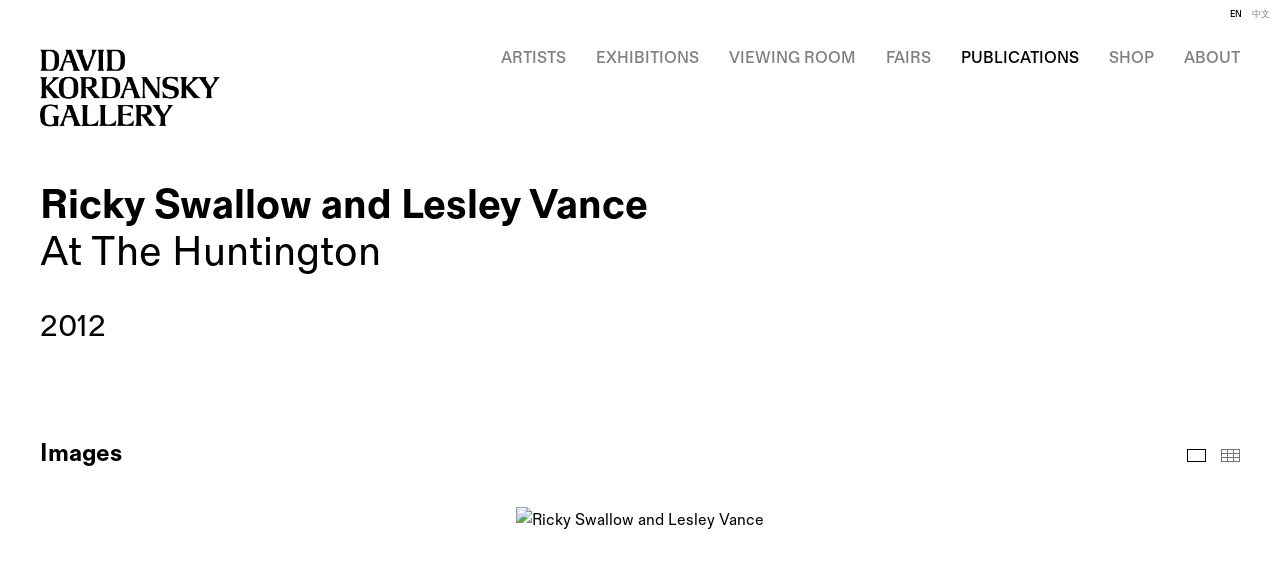

--- FILE ---
content_type: text/html; charset=UTF-8
request_url: https://www.davidkordanskygallery.com/publications/ricky-swallow-and-lesley-vance
body_size: 28976
content:
    <!DOCTYPE html>
    <html lang="en">
    <head>
        <meta charset='utf-8'>
        <meta content='width=device-width, initial-scale=1.0, user-scalable=yes' name='viewport'>

        
        <link rel="stylesheet" href="https://cdnjs.cloudflare.com/ajax/libs/Swiper/4.4.6/css/swiper.min.css"
              integrity="sha256-5l8WteQfd84Jq51ydHtcndbGRvgCVE3D0+s97yV4oms=" crossorigin="anonymous" />

                    <link rel="stylesheet" href="/build/basicLeftBase.bb0ae74c.css">

                    <script src="/build/runtime.d94b3b43.js"></script><script src="/build/lazyLoadSwiper.36fa3d0c.js"></script>
            <script src="/build/lazyLoadPages.3cc4f77d.js"></script>
        
                    
        
        
        
                        <meta name="description" content="David Kordansky Gallery is a contemporary art gallery with locations in Los Angeles and New York, representing more than fifty artists and artist estates.">



<title>Ricky Swallow and Lesley Vance - At The Huntington - Publications - David Kordansky Gallery</title>

    <link rel="shortcut icon" href="https://s3.amazonaws.com/files.collageplatform.com.prod/image_cache/favicon/application/675c7754605ea781900ec16e/94b0b54137b19240ade6c957859a29bc.png">

    <link rel="apple-touch-icon" href="https://s3.amazonaws.com/files.collageplatform.com.prod/image_cache/apple_touch_icon/application/675c7754605ea781900ec16e/481f8c8c5291c6f0186353665426f8c5.png">
    <link rel="apple-touch-icon" href="https://s3.amazonaws.com/files.collageplatform.com.prod/image_cache/apple_touch_icon2/application/675c7754605ea781900ec16e/481f8c8c5291c6f0186353665426f8c5.png" sizes='76x76'>
    <link rel="apple-touch-icon" href="https://s3.amazonaws.com/files.collageplatform.com.prod/image_cache/apple_touch_icon3/application/675c7754605ea781900ec16e/481f8c8c5291c6f0186353665426f8c5.png" sizes='120x120'>
    <link rel="apple-touch-icon" href="https://s3.amazonaws.com/files.collageplatform.com.prod/image_cache/apple_touch_icon4/application/675c7754605ea781900ec16e/481f8c8c5291c6f0186353665426f8c5.png" sizes='152x152'>

	<meta property="og:description" content="David Kordansky Gallery is a contemporary art gallery with locations in Los Angeles and New York, representing more than fifty artists and artist estates." />

	<meta property="twitter:description" content="David Kordansky Gallery is a contemporary art gallery with locations in Los Angeles and New York, representing more than fifty artists and artist estates." />
<!--<script src="https://unpkg.com/scrollreveal"></script>-->
<script src="https://cdnjs.cloudflare.com/ajax/libs/scrollReveal.js/4.0.9/scrollreveal.js"></script>

<script type="text/javascript">if(window.location.pathname=='/exhibition/john-armleder'){window.location='https://www.davidkordanskygallery.com/exhibitions/john-armleder2'}</script>
<script type="text/javascript">if(window.location.pathname=='/exhibitions/online-viewing-room2'){window.location='https://www.davidkordanskygallery.com/viewing-room'}</script>
<script type="text/javascript">if(window.location.pathname=='/fairs/art-basel-online-viewing-rooms'){window.location='https://www.davidkordanskygallery.com/viewing-room'}</script>
<script type="text/javascript">if(window.location.pathname=='/exhibitions/one-on-one-adam-pendleton'){window.location='https://www.davidkordanskygallery.com/viewing-room'}</script>
<script type="text/javascript">if(window.location.pathname=='/exhibitions/tom-of-finland-100-years'){window.location='https://www.davidkordanskygallery.com/viewing-room'}</script>
<script type="text/javascript">if(window.location.pathname=='/exhibitions/one-on-one-mary-weatherford'){window.location='https://www.davidkordanskygallery.com/viewing-room'}</script>
<script type="text/javascript">if(window.location.pathname=='/exhibitions/mary-weatherford-the-japan-drawings'){window.location='https://www.davidkordanskygallery.com/viewing-room'}</script>
<script type="text/javascript">if(window.location.pathname=='/exhibitions/one-on-one-tala-madani'){window.location='https://www.davidkordanskygallery.com/viewing-room/one-on-one-tala-madani'}</script>
<script type="text/javascript">if(window.location.pathname=='/exhibitions/one-on-one-evan-holloway'){window.location='https://www.davidkordanskygallery.com/viewing-room/one-on-one-evan-holloway'}</script>
<script type="text/javascript">if(window.location.pathname=='/exhibitions/one-on-one-rashid-johnson'){window.location='https://www.davidkordanskygallery.com/viewing-room/one-on-one-rashid-johnson'}</script>
<script type="text/javascript">if(window.location.pathname=='/exhibitions/one-on-one-david-altmejd'){window.location='https://www.davidkordanskygallery.com/viewing-room/one-on-one-david-altmejd'}</script>
        
        <link rel="stylesheet" type="text/css" href="/style.6f65a7b1d1c22934cb4deda0877c5226.css"/>


        
            <script type="text/javascript">
        if (!location.hostname.match(/^www\./)) {
          if (['davidkordanskygallery.com'].indexOf(location.hostname) > -1) {
            location.href = location.href.replace(/^(https?:\/\/)/, '$1www.')
          }
        }
    </script>


        <script src="//ajax.googleapis.com/ajax/libs/jquery/1.11.2/jquery.min.js"></script>

        <script src="https://cdnjs.cloudflare.com/ajax/libs/Swiper/4.4.6/js/swiper.min.js"
                integrity="sha256-dl0WVCl8jXMBZfvnMeygnB0+bvqp5wBqqlZ8Wi95lLo=" crossorigin="anonymous"></script>

        <script src="https://cdnjs.cloudflare.com/ajax/libs/justifiedGallery/3.6.5/js/jquery.justifiedGallery.min.js"
                integrity="sha256-rhs3MvT999HOixvXXsaSNWtoiKOfAttIR2dM8QzeVWI=" crossorigin="anonymous"></script>

        <script>window.jQuery || document.write('<script src=\'/build/jquery.8548b367.js\'><\/script>');</script>

                    <script src="/build/jquery.8548b367.js"></script>
            <script src="/build/jquery.nicescroll.min.js.db5e58ee.js"></script>
            <script src="/build/jquery.lazyload.min.js.32226264.js"></script>
            <script src="/build/vendorJS.fffaa30c.js"></script>
        
        <script src="https://cdnjs.cloudflare.com/ajax/libs/jarallax/1.12.4/jarallax.min.js" integrity="sha512-XiIA4eXSY4R7seUKlpZAfPPNz4/2uzQ+ePFfimSk49Rtr/bBngfB6G/sE19ti/tf/pJ2trUbFigKXFZLedm4GQ==" crossorigin="anonymous" referrerpolicy="no-referrer"></script>

                    <script type="text/javascript">
                var langInUrl = false;
                var closeText = "Close";
                var zoomText = "Zoom";
            </script>
        
        <script type="text/javascript">
                        $(document).ready(function () {
                $('body>#supersized, body>#supersized-loader').remove();
            });
            var screens = {
        'images': {
            masterType: 'imagewithdescription',
            configuration: ["enable_thumbnail_view"]
        },
    };
var frontendParams = {
    currentScreen: null,
};


        </script>

                    <script src="/build/headerCompiledJS.3b1cf68a.js"></script>
        
        
        <script src="/build/frontendBase.4818ec01.js"></script>

        
                    <!-- Global site tag (gtag.js) - Google Analytics -->
<script async src="https://www.googletagmanager.com/gtag/js?id=UA-141720561-1"></script>
<script>
  window.dataLayer = window.dataLayer || [];
  function gtag(){dataLayer.push(arguments);}
  gtag('js', new Date());

  gtag('config', 'UA-141720561-1');
</script>
        
                    <script src="/build/smartquotes.c236f893.js"></script>
            <script type="application/javascript">
                $(document).bind("ready ajaxComplete",function() {
                    smartquotes();
                });
            </script>
        
                    <script type="text/javascript" src="/scripts.a35b6ec1987e0c143b82b873792f35b1.js"></script>

                <script src="https://www.recaptcha.net/recaptcha/api.js?render=6LfIL6wZAAAAAPw-ECVAkdIFKn-8ZQe8-N_5kUe8"></script>
    </head>
    <body data-email-protected=""
          data-section-key="p1"
          data-section-id="5a7cf2d96aa72c8915dc9124"
         class="
            ada-compliance                        s-p1            detail-page            
        ">
                    <a href="#contentWrapper" id="skipToContent">Skip to content</a>
                <input type="hidden" value="" id="email-protected-header"/>
        <input type="hidden" value="" id="email-protected-description"/>
        <input type="hidden" value="First Name" id="email-protected-first-name-field-text"/>
        <input type="hidden" value="Last Name" id="email-protected-last-name-field-text"/>
        <input type="hidden" value="Email" id="email-protected-email-field-text"/>
        <input type="hidden" value="Subscribe" id="email-protected-subscribe-button-text"/>

                    <header class='main-header
                '>
                <div class='container'>
                    <a class='logo' href='/'><img itemprop="image" class="alt-standard" alt="David Kordansky Gallery" src="https://s3.amazonaws.com/files.collageplatform.com.prod/application/675c7754605ea781900ec16e/439ab7620eba4d6f8b8f21cd755e04f5.png" width="180"/></a><nav class='main'><a href="/artist">Artist</a><a href="/exhibitions">Exhibitions</a><a href="/viewing-room">Viewing Room</a><a href="/fairs">Fairs</a><a href="/publications" class="active">Publications</a><a href="https://shop.davidkordanskygallery.com/" target="_blank">Shop</a><a href="/gallery-info/about">About</a><div class="menu-group"><a href="#" style="cursor: default;"                >Gallery Info</a><div class="menu-group-items"><a href="/gallery-info/about">About</a><a href="/gallery-info/gallery-locations">Gallery Locations</a><a href="/gallery-info/staff">Staff</a><a href="/gallery-info/careers">Careers</a><a href="/gallery-info/subscribe">Subscribe</a></div></div></nav><nav class='languages'><a href="/publications/ricky-swallow-and-lesley-vance" class="active" id="lang-en">EN</a><a href="/ch/chu-ban-wu/ricky-swallow-and-lesley-vance" class="" id="lang-ch">中文</a></nav><div class="mobile-menu-wrapper"><nav class='mobile'><a class="menu" href="#">Menu</a><div class="navlinks"><a href="/artist">Artist</a><a href="/exhibitions">Exhibitions</a><a href="/viewing-room">Viewing Room</a><a href="/fairs">Fairs</a><a href="/publications" class="active">Publications</a><a href="https://shop.davidkordanskygallery.com/" target="_blank">Shop</a><a href="/gallery-info/about">About</a><div class="menu-group"><a href="#" style="cursor: default;"                >Gallery Info</a><div class="menu-group-items"><a href="/gallery-info/about">About</a><a href="/gallery-info/gallery-locations">Gallery Locations</a><a href="/gallery-info/staff">Staff</a><a href="/gallery-info/careers">Careers</a><a href="/gallery-info/subscribe">Subscribe</a></div></div></div></nav><nav class="mobile-languages"><a href="/publications/ricky-swallow-and-lesley-vance" class="active" id="lang-en">en</a><a href="/ch/chu-ban-wu/ricky-swallow-and-lesley-vance" class="" id="lang-ch">ch</a></nav></div><div class="social"><div class="embed"></div></div>
                </div>
            </header>
                <div id="contentWrapper" tabindex="-1" class="contentWrapper">
                    <div class='publication-details'>
    
    




                                                                    
<div class="container page-header-container"><header class="section-header divider page-header
                    
                                                            "><div class='item-header'><h1>Ricky Swallow and Lesley Vance</h1><h2>At The Huntington</h2><h3>2012</h3></div><span class='links'><a href='/' class="link-back back-link back">Back</a></span></header></div>


  
            <section id='images'>
                                                <div id='screen-images' >
                                            




        
<div class="container "><header class='section-header divider border-top '><h1>
                Images
            </h1><span class='links slider-features'><a class='ajax             active-default                            active
             images' data-target="#images-container"
                data-screen="images"
                href="/publications/ricky-swallow-and-lesley-vance/images?view=slider"
                                                            
                                            data-lang-en="/publications/ricky-swallow-and-lesley-vance/images?view=slider"
                                                            
                                            data-lang-ch="/ch/chu-ban-wu/ricky-swallow-and-lesley-vance/tu-pian?view=slider"
                        
            >
                            Images
                    </a><a class='ajax             active-default                        images link-thumbnails'
            data-target="#images-container"
            data-screen="images"
            href="/publications/ricky-swallow-and-lesley-vance/images?view=thumbnails"
                                                        
                                            data-lang-en="/publications/ricky-swallow-and-lesley-vance/images?view=thumbnails"
                                                            
                                            data-lang-ch="/ch/chu-ban-wu/ricky-swallow-and-lesley-vance/tu-pian?view=thumbnails"
                        
        >
                            Thumbnails
                    </a></span></header></div>
            
            
                            <div class='container
                    '>
            
                                        <div id='images-container'>
            <div class='
                slider                                 full-slider
                
                                '
                            >

            
                            <div data-screen="images"
     class='fader-items
     
               bx-preload
          '
    >
                                                                                            <div class='slide'>
    <div class="slide-wrapper">
    
                            <figure class="">
                <img
        class='
            enlarge                                    bx-image        '
                                                data-href="/publications/ricky-swallow-and-lesley-vance/images?view=enlarge"
                            data-slide='1'
        data-src='https://static-assets.artlogic.net/w_1600,h_960,c_limit/exhibit-e/675c7754605ea781900ec16e/02744c88c138eabd03aac1bc29ea3dd7.jpeg'        data-enlarge='https://static-assets.artlogic.net/w_1800,h_1800,c_limit/exhibit-e/675c7754605ea781900ec16e/02744c88c138eabd03aac1bc29ea3dd7.jpeg'                alt='Ricky Swallow and Lesley Vance'
        tabindex="0"        >
            </figure>
        
        <figcaption>
            
                                            </figcaption>
            </div>
</div>
                                                                                                <div class='slide'>
    <div class="slide-wrapper">
    
                            <figure class="">
                <img
        class='
            enlarge                                    bx-image        '
                                                data-href="/publications/ricky-swallow-and-lesley-vance/images?view=enlarge"
                            data-slide='2'
        data-src='https://static-assets.artlogic.net/w_1600,h_960,c_limit/exhibit-e/675c7754605ea781900ec16e/3652ff4db05eaf34701b2245387257fa.jpeg'        data-enlarge='https://static-assets.artlogic.net/w_1800,h_1800,c_limit/exhibit-e/675c7754605ea781900ec16e/3652ff4db05eaf34701b2245387257fa.jpeg'                alt='Ricky Swallow and Lesley Vance'
        tabindex="0"        >
            </figure>
        
        <figcaption>
            
                                            </figcaption>
            </div>
</div>
                                                                                                <div class='slide'>
    <div class="slide-wrapper">
    
                            <figure class="">
                <img
        class='
            enlarge                                    bx-image        '
                                                data-href="/publications/ricky-swallow-and-lesley-vance/images?view=enlarge"
                            data-slide='3'
        data-src='https://static-assets.artlogic.net/w_1600,h_960,c_limit/exhibit-e/675c7754605ea781900ec16e/6cedf9af1b0ecb36e99a3d5641acb4ec.jpeg'        data-enlarge='https://static-assets.artlogic.net/w_1800,h_1800,c_limit/exhibit-e/675c7754605ea781900ec16e/6cedf9af1b0ecb36e99a3d5641acb4ec.jpeg'                alt='Ricky Swallow and Lesley Vance'
        tabindex="0"        >
            </figure>
        
        <figcaption>
            
                                            </figcaption>
            </div>
</div>
                                                                                                <div class='slide'>
    <div class="slide-wrapper">
    
                            <figure class="">
                <img
        class='
            enlarge                                    bx-image        '
                                                data-href="/publications/ricky-swallow-and-lesley-vance/images?view=enlarge"
                            data-slide='4'
        data-src='https://static-assets.artlogic.net/w_1600,h_960,c_limit/exhibit-e/675c7754605ea781900ec16e/44ba3c566ef07ca31297c7e1a3faf935.jpeg'        data-enlarge='https://static-assets.artlogic.net/w_1800,h_1800,c_limit/exhibit-e/675c7754605ea781900ec16e/44ba3c566ef07ca31297c7e1a3faf935.jpeg'                alt='Ricky Swallow and Lesley Vance'
        tabindex="0"        >
            </figure>
        
        <figcaption>
            
                                            </figcaption>
            </div>
</div>
                                                                                                <div class='slide'>
    <div class="slide-wrapper">
    
                            <figure class="">
                <img
        class='
            enlarge                                    bx-image        '
                                                data-href="/publications/ricky-swallow-and-lesley-vance/images?view=enlarge"
                            data-slide='5'
        data-src='https://static-assets.artlogic.net/w_1600,h_960,c_limit/exhibit-e/675c7754605ea781900ec16e/edcc6e2217ca06da863b0a2a82d9b106.jpeg'        data-enlarge='https://static-assets.artlogic.net/w_1800,h_1800,c_limit/exhibit-e/675c7754605ea781900ec16e/edcc6e2217ca06da863b0a2a82d9b106.jpeg'                alt='Ricky Swallow and Lesley Vance'
        tabindex="0"        >
            </figure>
        
        <figcaption>
            
                                            </figcaption>
            </div>
</div>
                                                                                                <div class='slide'>
    <div class="slide-wrapper">
    
                            <figure class="">
                <img
        class='
            enlarge                                    bx-image        '
                                                data-href="/publications/ricky-swallow-and-lesley-vance/images?view=enlarge"
                            data-slide='6'
        data-src='https://static-assets.artlogic.net/w_1600,h_960,c_limit/exhibit-e/675c7754605ea781900ec16e/acbbbf138c44837659aa473c0e3f8d14.jpeg'        data-enlarge='https://static-assets.artlogic.net/w_1800,h_1800,c_limit/exhibit-e/675c7754605ea781900ec16e/acbbbf138c44837659aa473c0e3f8d14.jpeg'                alt='Ricky Swallow and Lesley Vance'
        tabindex="0"        >
            </figure>
        
        <figcaption>
            
                                            </figcaption>
            </div>
</div>
                                                                                                <div class='slide'>
    <div class="slide-wrapper">
    
                            <figure class="">
                <img
        class='
            enlarge                                    bx-image        '
                                                data-href="/publications/ricky-swallow-and-lesley-vance/images?view=enlarge"
                            data-slide='7'
        data-src='https://static-assets.artlogic.net/w_1600,h_960,c_limit/exhibit-e/675c7754605ea781900ec16e/d45e2cec43a616cab0c0eeade02cd5de.jpeg'        data-enlarge='https://static-assets.artlogic.net/w_1800,h_1800,c_limit/exhibit-e/675c7754605ea781900ec16e/d45e2cec43a616cab0c0eeade02cd5de.jpeg'                alt='Ricky Swallow and Lesley Vance'
        tabindex="0"        >
            </figure>
        
        <figcaption>
            
                                            </figcaption>
            </div>
</div>
                                                                                                <div class='slide'>
    <div class="slide-wrapper">
    
                            <figure class="">
                <img
        class='
            enlarge                                    bx-image        '
                                                data-href="/publications/ricky-swallow-and-lesley-vance/images?view=enlarge"
                            data-slide='8'
        data-src='https://static-assets.artlogic.net/w_1600,h_960,c_limit/exhibit-e/675c7754605ea781900ec16e/f07ef06ae731fd6dd6c9ec3a50e4e4bc.jpeg'        data-enlarge='https://static-assets.artlogic.net/w_1800,h_1800,c_limit/exhibit-e/675c7754605ea781900ec16e/f07ef06ae731fd6dd6c9ec3a50e4e4bc.jpeg'                alt='Ricky Swallow and Lesley Vance'
        tabindex="0"        >
            </figure>
        
        <figcaption>
            
                                            </figcaption>
            </div>
</div>
                </div>
            
                        </div>
            </div>
                    </div>
        
                </div>
    
                    </section>
                    <section id='description'>
                            <div id='screen-description'><div class="container "><header class="section-header divider
                    
                                                            "><h4>Description</h4></header></div><div class='container'><div class='text-two-columns'><div class='content paragraph-styling'><div class="left"></div><div class="right"><p>Published by The Huntington Library, Art Collections and Botanical Gardens on the&nbsp;occasion of the exhibition&nbsp;<u>Lesley Vance and Ricky Swallow at The Huntington</u>,&nbsp;November&nbsp;10, 2012 &ndash; March 12, 2013,&nbsp;The Huntington Library, Art Collections and Botanical Gardens,&nbsp;San Marino, CA<br />
Softcover, 60 pages, 2012</p><div class="links in-text file"><a href='https://shop.davidkordanskygallery.com/collections/lesley-vance' target="_blank">View More</a></div></div></div></div></div></div>
                    </section>
                    <section id='associations'>
                                        <div class='associations fixed-font'>
                                                                <div id="related-a1">
                        <div id='a1' class="associations centered">
                                                                                                                                                                                        <div class="associations">
    
        
        
                                                                                                                                                            
                    
<div id="a1-grid" class='grid-container custom-grid-container custom-grid-a1'>
            





<div class="container "><header class="section-header divider
                    custom-grid-a1
                                                            "><h4>Artist</h4></header></div>
    
    <div id="" class='container fixed-font custom-grid-a1'><div class='entry'>
                                                                        <a href='/artist/ricky-swallow'>
                                                                <div class="placeholder">
                        <div class="image">
                                                    </div>
                    </div>
                                                                                                                <div class="titles">
                    <div class="title">Ricky Swallow</div>

                    
                                                                                                                                                                                                    </div>
                                                                                                                                                                                                                </a>                                                            </div><div class='entry'>
                                                                        <a href='/artist/lesley-vance'>
                                                                <div class="placeholder">
                        <div class="image">
                                                    </div>
                    </div>
                                                                                                                <div class="titles">
                    <div class="title">Lesley Vance</div>

                    
                                                                                                                                                                                                    </div>
                                                                                                                                                                                                                </a>                                                            </div></div>
</div>
    


</div>
                        </div>
                    </div>
                                    </div>
    
                    </section>
        

</div>
                    </div>
        
<footer class="divider show4col"><div class="container clearfix"><div class='divider'></div><div class='footer-cols'><div class="footer-col1"><p>[LOGO]</p><p class="ee-editor-block" style="border-color:#000000;border-style:solid;border-width:1px;">&copy; David Kordansky Gallery</p><p class="ee-editor-block" style="border-color:#000000;border-style:solid;border-width:1px;"><a href="/site-index">Site Index</a></p></div><div class="footer-col2"><p><strong>Los Angeles</strong></p><p>&nbsp;</p><p>5130 W. Edgewood Pl.<br />
Los Angeles, CA 90019<br />
T: 323.935.3030<br />
Tuesday&ndash;Saturday, 10 AM&ndash;6 PM</p></div><div class="footer-col3"><p><strong>New York</strong></p><p>&nbsp;</p><p>520 W. 20th St.<br />
New York, NY 10011<br />
T: 212.390.0079<br />
Tuesday&ndash;Saturday, 10 AM&ndash;6 PM</p></div><div class="footer-col4"><p><strong>Join Our Mailing List</strong></p><div><form action="https://www.createsend.com/t/subscribeerror?description=" class="js-cm-form" data-id="191722FC90141D02184CB1B62AB3DC2642AB90273FC6B42D3F5F0178845BB5D598BAAE8BB42455EAEA82EF0324390095F00204879EF24646B012E8A175A50BEE" id="subForm" method="post"><div><div><label>Name </label><input aria-label="Name" id="fieldName" maxlength="200" name="cm-name" placeholder="Name" /></div><div><label>Email </label><input aria-label="Email" autocomplete="Email" class="js-cm-email-input qa-input-email" id="fieldEmail" maxlength="200" name="cm-giyjdr-giyjdr" placeholder="Email" required="" type="email" /></div></div><button type="submit">Subscribe</button></form></div><script type="text/javascript" src="https://js.createsend1.com/javascript/copypastesubscribeformlogic.js"></script></div></div><div class="footer-social"><a href="https://www.instagram.com/davidkordanskygallery/?hl=en" target="_blank"><img itemprop="image" src="https://static-assets.artlogic.net/w_200,h_50,c_limit/exhibit-e/675c7754605ea781900ec16e/b1be213daa93b959fc8738d1e0c8b5b3.png" alt=""/></a><a href="/wechat" target="_blank"><img itemprop="image" src="https://static-assets.artlogic.net/w_200,h_50,c_limit/exhibit-e/675c7754605ea781900ec16e/44255cea39059b83f5d62d55699fe92a.png" alt=""/></a></div><span><a href="/site-index" class="footer-siteindex">Site Index</a></span></div></footer>
            </body>
    </html>


--- FILE ---
content_type: text/css; charset=UTF-8
request_url: https://www.davidkordanskygallery.com/style.6f65a7b1d1c22934cb4deda0877c5226.css
body_size: 226205
content:

.container {
    max-width: 1600px;
}

                        
    
    

    


.custom-grid .entry {
    width: 23.125%;
    margin-right: 2.5%;
    margin-bottom: 80px;
    display: inline-block;
    vertical-align: top;
}


.custom-grid .entry:nth-child(4n+4) {
    margin-right: 0;
} 

.custom-grid .entry .placeholder {
    padding-top: 75.135135135135%;
    background: inherit;
}

.custom-grid .entry .placeholder .image img {
    max-height: 100%;
    max-width: 100%;
        padding: 0;
        position: absolute;
    top: auto;
    right: auto;
    bottom: 0;
    left: 0;    
    
}


                                            
    


    


.custom-grid-e1 .entry {
    width: 31.25%;
    margin-right: 3.125%;
    margin-bottom: 80px;
    display: inline-block;
    vertical-align: top;
}


.custom-grid-e1 .entry:nth-child(3n+3) {
    margin-right: 0;
} 

.custom-grid-e1 .entry .placeholder {
    padding-top: 75%;
    background: inherit;
}

.custom-grid-e1 .entry .placeholder .image img {
    max-height: 100%;
    max-width: 100%;
        padding: 0;
        position: absolute;
    top: 0;
    right: 0;
    bottom: 0;
    left: 0;
    
}


                                        
    


    


.detail-page .custom-grid-e1 .entry {
    width: 23.125%;
    margin-right: 2.5%;
    margin-bottom: 80px;
    display: inline-block;
    vertical-align: top;
}


.detail-page .custom-grid-e1 .entry:nth-child(4n+4) {
    margin-right: 0;
} 

.detail-page .custom-grid-e1 .entry .placeholder {
    padding-top: 75.135135135135%;
    background: inherit;
}

.detail-page .custom-grid-e1 .entry .placeholder .image img {
    max-height: 100%;
    max-width: 100%;
        padding: 0;
        position: absolute;
    top: 0;
    right: 0;
    bottom: 0;
    left: 0;
    
}


                                                            
    


    


.detail-page .custom-grid-a1 .entry {
    width: 23.125%;
    margin-right: 2.5%;
    margin-bottom: 80px;
    display: inline-block;
    vertical-align: top;
}


.detail-page .custom-grid-a1 .entry:nth-child(4n+4) {
    margin-right: 0;
} 

.detail-page .custom-grid-a1 .entry .placeholder {
    padding-top: 75.135135135135%;
    background: inherit;
}

.detail-page .custom-grid-a1 .entry .placeholder .image img {
    max-height: 100%;
    max-width: 100%;
        padding: 0;
        position: absolute;
    top: auto;
    right: auto;
    bottom: 0;
    left: 0;    
    
}


                                                
    


    


.custom-grid-p1 .entry {
    width: 23.125%;
    margin-right: 2.5%;
    margin-bottom: 80px;
    display: inline-block;
    vertical-align: top;
}


.custom-grid-p1 .entry:nth-child(4n+4) {
    margin-right: 0;
} 

.custom-grid-p1 .entry .placeholder {
    padding-top: 100%;
    background: inherit;
}

.custom-grid-p1 .entry .placeholder .image img {
    max-height: 100%;
    max-width: 100%;
        padding: 0;
        position: absolute;
    top: auto;
    right: auto;
    bottom: 0;
    left: 0;    
    
}


                                        
    


    


.detail-page .custom-grid-p1 .entry {
    width: 23.125%;
    margin-right: 2.5%;
    margin-bottom: 80px;
    display: inline-block;
    vertical-align: top;
}


.detail-page .custom-grid-p1 .entry:nth-child(4n+4) {
    margin-right: 0;
} 

.detail-page .custom-grid-p1 .entry .placeholder {
    padding-top: 91.891891891892%;
    background: inherit;
}

.detail-page .custom-grid-p1 .entry .placeholder .image img {
    max-height: 100%;
    max-width: 100%;
        padding: 0;
        position: absolute;
    top: auto;
    right: auto;
    bottom: 0;
    left: 0;    
    
}


                                                                                                                                                                                                                                                
    


    


.custom-grid-viewing-room .entry {
    width: 35.625%;
    margin-right: 28.75%;
    margin-bottom: 80px;
    display: inline-block;
    vertical-align: top;
}


.custom-grid-viewing-room .entry:nth-child(2n+2) {
    margin-right: 0;
} 

.custom-grid-viewing-room .entry .placeholder {
    padding-top: 75.087719298246%;
    background: inherit;
}

.custom-grid-viewing-room .entry .placeholder .image img {
    max-height: 100%;
    max-width: 100%;
        padding: 0;
        position: absolute;
    top: auto;
    right: auto;
    bottom: 0;
    left: 0;    
    
}


                                                                        
    


    


.detail-page .custom-grid-press .entry {
    width: 23.125%;
    margin-right: 2.5%;
    margin-bottom: 80px;
    display: inline-block;
    vertical-align: top;
}


.detail-page .custom-grid-press .entry:nth-child(4n+4) {
    margin-right: 0;
} 

.detail-page .custom-grid-press .entry .placeholder {
    padding-top: 75.135135135135%;
    background: inherit;
}

.detail-page .custom-grid-press .entry .placeholder .image img {
    max-height: 100%;
    max-width: 100%;
        padding: 0;
        position: absolute;
    top: auto;
    right: auto;
    bottom: 0;
    left: 0;    
    
}


                                                                                                                
    


    


.custom-grid-viewing-room-new .entry {
    width: 48.4375%;
    margin-right: 3.125%;
    margin-bottom: 80px;
    display: inline-block;
    vertical-align: top;
}


.custom-grid-viewing-room-new .entry:nth-child(2n+2) {
    margin-right: 0;
} 

.custom-grid-viewing-room-new .entry .placeholder {
    padding-top: 74.967741935484%;
    background: inherit;
}

.custom-grid-viewing-room-new .entry .placeholder .image img {
    max-height: 100%;
    max-width: 100%;
        padding: 0;
        position: absolute;
    top: auto;
    right: auto;
    bottom: 0;
    left: 0;    
    
}


                                        
    


    


.detail-page .custom-grid-viewing-room-new .entry {
    width: 23.125%;
    margin-right: 2.5%;
    margin-bottom: 80px;
    display: inline-block;
    vertical-align: top;
}


.detail-page .custom-grid-viewing-room-new .entry:nth-child(4n+4) {
    margin-right: 0;
} 

.detail-page .custom-grid-viewing-room-new .entry .placeholder {
    padding-top: 75.135135135135%;
    background: inherit;
}

.detail-page .custom-grid-viewing-room-new .entry .placeholder .image img {
    max-height: 100%;
    max-width: 100%;
        padding: 0;
        position: absolute;
    top: auto;
    right: auto;
    bottom: 0;
    left: 0;    
    
}


                                                                                                                                                
    


    


.custom-grid-videos .entry {
    width: 21.875%;
    margin-right: 17.1875%;
    margin-bottom: 80px;
    display: inline-block;
    vertical-align: top;
}


.custom-grid-videos .entry:nth-child(3n+3) {
    margin-right: 0;
} 

.custom-grid-videos .entry .placeholder {
    padding-top: 66.571428571429%;
    background: inherit;
}

.custom-grid-videos .entry .placeholder .image img {
    max-height: 100%;
    max-width: 100%;
        padding: 0;
        position: absolute;
    top: auto;
    right: auto;
    bottom: 0;
    left: 0;    
    
}


                                                                                                                                                                                                                                                                                                                                                    
    
    
    
    

@media all and (max-width: 768px) {

.custom-grid .entry {
    width: 23.125%;
    margin-right: 2.5%;
    margin-bottom: 80px;
    display: inline-block;
    vertical-align: top;
}

        .custom-grid .entry:nth-child(4n+4){
        margin-right: 2.5%;
    }
        .custom-grid .entry:nth-child(4n+4){
        margin-right: 2.5%;
    }
        .custom-grid .entry:nth-child(3n+3){
        margin-right: 2.5%;
    }
        .custom-grid .entry:nth-child(2n+2){
        margin-right: 2.5%;
    }
        

.custom-grid .entry:nth-child(4n+4) {
    margin-right: 0;
} 

.custom-grid .entry .placeholder {
    padding-top: 75.135135135135%;
    background: inherit;
}

.custom-grid .entry .placeholder .image img {
    max-height: 100%;
    max-width: 100%;
        padding: 0;
        position: absolute;
    top: auto;
    right: auto;
    bottom: 0;
    left: 0;    
    
}

}

                                            
    

    
    

@media all and (max-width: 768px) {

.custom-grid-e1 .entry {
    width: 31.25%;
    margin-right: 3.125%;
    margin-bottom: 80px;
    display: inline-block;
    vertical-align: top;
}

        .custom-grid-e1 .entry:nth-child(3n+3){
        margin-right: 3.125%;
    }
        .custom-grid-e1 .entry:nth-child(3n+3){
        margin-right: 3.125%;
    }
        .custom-grid-e1 .entry:nth-child(3n+3){
        margin-right: 3.125%;
    }
        .custom-grid-e1 .entry:nth-child(2n+2){
        margin-right: 3.125%;
    }
        

.custom-grid-e1 .entry:nth-child(3n+3) {
    margin-right: 0;
} 

.custom-grid-e1 .entry .placeholder {
    padding-top: 75%;
    background: inherit;
}

.custom-grid-e1 .entry .placeholder .image img {
    max-height: 100%;
    max-width: 100%;
        padding: 0;
        position: absolute;
    top: 0;
    right: 0;
    bottom: 0;
    left: 0;
    
}

}

                                        
    

    
    

@media all and (max-width: 768px) {

.detail-page .custom-grid-e1 .entry {
    width: 23.125%;
    margin-right: 2.5%;
    margin-bottom: 80px;
    display: inline-block;
    vertical-align: top;
}

        .detail-page .custom-grid-e1 .entry:nth-child(4n+4){
        margin-right: 2.5%;
    }
        .detail-page .custom-grid-e1 .entry:nth-child(4n+4){
        margin-right: 2.5%;
    }
        .detail-page .custom-grid-e1 .entry:nth-child(3n+3){
        margin-right: 2.5%;
    }
        .detail-page .custom-grid-e1 .entry:nth-child(2n+2){
        margin-right: 2.5%;
    }
        

.detail-page .custom-grid-e1 .entry:nth-child(4n+4) {
    margin-right: 0;
} 

.detail-page .custom-grid-e1 .entry .placeholder {
    padding-top: 75.135135135135%;
    background: inherit;
}

.detail-page .custom-grid-e1 .entry .placeholder .image img {
    max-height: 100%;
    max-width: 100%;
        padding: 0;
        position: absolute;
    top: 0;
    right: 0;
    bottom: 0;
    left: 0;
    
}

}

                                                            
    

    
    

@media all and (max-width: 768px) {

.detail-page .custom-grid-a1 .entry {
    width: 23.125%;
    margin-right: 2.5%;
    margin-bottom: 80px;
    display: inline-block;
    vertical-align: top;
}

        .detail-page .custom-grid-a1 .entry:nth-child(4n+4){
        margin-right: 2.5%;
    }
        .detail-page .custom-grid-a1 .entry:nth-child(4n+4){
        margin-right: 2.5%;
    }
        .detail-page .custom-grid-a1 .entry:nth-child(3n+3){
        margin-right: 2.5%;
    }
        .detail-page .custom-grid-a1 .entry:nth-child(2n+2){
        margin-right: 2.5%;
    }
        

.detail-page .custom-grid-a1 .entry:nth-child(4n+4) {
    margin-right: 0;
} 

.detail-page .custom-grid-a1 .entry .placeholder {
    padding-top: 75.135135135135%;
    background: inherit;
}

.detail-page .custom-grid-a1 .entry .placeholder .image img {
    max-height: 100%;
    max-width: 100%;
        padding: 0;
        position: absolute;
    top: auto;
    right: auto;
    bottom: 0;
    left: 0;    
    
}

}

                                                
    

    
    

@media all and (max-width: 768px) {

.custom-grid-p1 .entry {
    width: 30.833333333333%;
    margin-right: 3.75%;
    margin-bottom: 80px;
    display: inline-block;
    vertical-align: top;
}

        .custom-grid-p1 .entry:nth-child(4n+4){
        margin-right: 3.75%;
    }
        .custom-grid-p1 .entry:nth-child(3n+3){
        margin-right: 3.75%;
    }
        .custom-grid-p1 .entry:nth-child(2n+2){
        margin-right: 3.75%;
    }
        .custom-grid-p1 .entry:nth-child(2n+2){
        margin-right: 3.75%;
    }
        

.custom-grid-p1 .entry:nth-child(3n+3) {
    margin-right: 0;
} 

.custom-grid-p1 .entry .placeholder {
    padding-top: 100%;
    background: inherit;
}

.custom-grid-p1 .entry .placeholder .image img {
    max-height: 100%;
    max-width: 100%;
        padding: 0;
        position: absolute;
    top: auto;
    right: auto;
    bottom: 0;
    left: 0;    
    
}

}

                                        
    

    
    

@media all and (max-width: 768px) {

.detail-page .custom-grid-p1 .entry {
    width: 23.125%;
    margin-right: 2.5%;
    margin-bottom: 80px;
    display: inline-block;
    vertical-align: top;
}

        .detail-page .custom-grid-p1 .entry:nth-child(4n+4){
        margin-right: 2.5%;
    }
        .detail-page .custom-grid-p1 .entry:nth-child(4n+4){
        margin-right: 2.5%;
    }
        .detail-page .custom-grid-p1 .entry:nth-child(3n+3){
        margin-right: 2.5%;
    }
        .detail-page .custom-grid-p1 .entry:nth-child(2n+2){
        margin-right: 2.5%;
    }
        

.detail-page .custom-grid-p1 .entry:nth-child(4n+4) {
    margin-right: 0;
} 

.detail-page .custom-grid-p1 .entry .placeholder {
    padding-top: 91.891891891892%;
    background: inherit;
}

.detail-page .custom-grid-p1 .entry .placeholder .image img {
    max-height: 100%;
    max-width: 100%;
        padding: 0;
        position: absolute;
    top: auto;
    right: auto;
    bottom: 0;
    left: 0;    
    
}

}

                                                                                                                                                                                                                                                
    

    
    

@media all and (max-width: 768px) {

.custom-grid-viewing-room .entry {
    width: 35.625%;
    margin-right: 28.75%;
    margin-bottom: 80px;
    display: inline-block;
    vertical-align: top;
}

        .custom-grid-viewing-room .entry:nth-child(2n+2){
        margin-right: 28.75%;
    }
        .custom-grid-viewing-room .entry:nth-child(2n+2){
        margin-right: 28.75%;
    }
        .custom-grid-viewing-room .entry:nth-child(2n+2){
        margin-right: 28.75%;
    }
        .custom-grid-viewing-room .entry:nth-child(1n+1){
        margin-right: 28.75%;
    }
        

.custom-grid-viewing-room .entry:nth-child(2n+2) {
    margin-right: 0;
} 

.custom-grid-viewing-room .entry .placeholder {
    padding-top: 75.087719298246%;
    background: inherit;
}

.custom-grid-viewing-room .entry .placeholder .image img {
    max-height: 100%;
    max-width: 100%;
        padding: 0;
        position: absolute;
    top: auto;
    right: auto;
    bottom: 0;
    left: 0;    
    
}

}

                                                                        
    

    
    

@media all and (max-width: 768px) {

.detail-page .custom-grid-press .entry {
    width: 23.125%;
    margin-right: 2.5%;
    margin-bottom: 80px;
    display: inline-block;
    vertical-align: top;
}

        .detail-page .custom-grid-press .entry:nth-child(4n+4){
        margin-right: 2.5%;
    }
        .detail-page .custom-grid-press .entry:nth-child(4n+4){
        margin-right: 2.5%;
    }
        .detail-page .custom-grid-press .entry:nth-child(3n+3){
        margin-right: 2.5%;
    }
        .detail-page .custom-grid-press .entry:nth-child(2n+2){
        margin-right: 2.5%;
    }
        

.detail-page .custom-grid-press .entry:nth-child(4n+4) {
    margin-right: 0;
} 

.detail-page .custom-grid-press .entry .placeholder {
    padding-top: 75.135135135135%;
    background: inherit;
}

.detail-page .custom-grid-press .entry .placeholder .image img {
    max-height: 100%;
    max-width: 100%;
        padding: 0;
        position: absolute;
    top: auto;
    right: auto;
    bottom: 0;
    left: 0;    
    
}

}

                                                                                                                
    

    
    

@media all and (max-width: 768px) {

.custom-grid-viewing-room-new .entry {
    width: 48.4375%;
    margin-right: 3.125%;
    margin-bottom: 80px;
    display: inline-block;
    vertical-align: top;
}

        .custom-grid-viewing-room-new .entry:nth-child(2n+2){
        margin-right: 3.125%;
    }
        .custom-grid-viewing-room-new .entry:nth-child(2n+2){
        margin-right: 3.125%;
    }
        .custom-grid-viewing-room-new .entry:nth-child(2n+2){
        margin-right: 3.125%;
    }
        .custom-grid-viewing-room-new .entry:nth-child(1n+1){
        margin-right: 3.125%;
    }
        

.custom-grid-viewing-room-new .entry:nth-child(2n+2) {
    margin-right: 0;
} 

.custom-grid-viewing-room-new .entry .placeholder {
    padding-top: 74.967741935484%;
    background: inherit;
}

.custom-grid-viewing-room-new .entry .placeholder .image img {
    max-height: 100%;
    max-width: 100%;
        padding: 0;
        position: absolute;
    top: auto;
    right: auto;
    bottom: 0;
    left: 0;    
    
}

}

                                        
    

    
    

@media all and (max-width: 768px) {

.detail-page .custom-grid-viewing-room-new .entry {
    width: 23.125%;
    margin-right: 2.5%;
    margin-bottom: 80px;
    display: inline-block;
    vertical-align: top;
}

        .detail-page .custom-grid-viewing-room-new .entry:nth-child(4n+4){
        margin-right: 2.5%;
    }
        .detail-page .custom-grid-viewing-room-new .entry:nth-child(4n+4){
        margin-right: 2.5%;
    }
        .detail-page .custom-grid-viewing-room-new .entry:nth-child(3n+3){
        margin-right: 2.5%;
    }
        .detail-page .custom-grid-viewing-room-new .entry:nth-child(2n+2){
        margin-right: 2.5%;
    }
        

.detail-page .custom-grid-viewing-room-new .entry:nth-child(4n+4) {
    margin-right: 0;
} 

.detail-page .custom-grid-viewing-room-new .entry .placeholder {
    padding-top: 75.135135135135%;
    background: inherit;
}

.detail-page .custom-grid-viewing-room-new .entry .placeholder .image img {
    max-height: 100%;
    max-width: 100%;
        padding: 0;
        position: absolute;
    top: auto;
    right: auto;
    bottom: 0;
    left: 0;    
    
}

}

                                                                                                                                                
    

    
    

@media all and (max-width: 768px) {

.custom-grid-videos .entry {
    width: 21.875%;
    margin-right: 17.1875%;
    margin-bottom: 80px;
    display: inline-block;
    vertical-align: top;
}

        .custom-grid-videos .entry:nth-child(3n+3){
        margin-right: 17.1875%;
    }
        .custom-grid-videos .entry:nth-child(3n+3){
        margin-right: 17.1875%;
    }
        .custom-grid-videos .entry:nth-child(2n+2){
        margin-right: 17.1875%;
    }
        .custom-grid-videos .entry:nth-child(2n+2){
        margin-right: 17.1875%;
    }
        

.custom-grid-videos .entry:nth-child(3n+3) {
    margin-right: 0;
} 

.custom-grid-videos .entry .placeholder {
    padding-top: 66.571428571429%;
    background: inherit;
}

.custom-grid-videos .entry .placeholder .image img {
    max-height: 100%;
    max-width: 100%;
        padding: 0;
        position: absolute;
    top: auto;
    right: auto;
    bottom: 0;
    left: 0;    
    
}

}

                                                                                                                                                                                                                                                                                                                                                    
    
    
    
    

@media all and (max-width: 600px) {

.custom-grid .entry {
    width: 30.833333333333%;
    margin-right: 3.75%;
    margin-bottom: 80px;
    display: inline-block;
    vertical-align: top;
}

        .custom-grid .entry:nth-child(4n+4){
        margin-right: 3.75%;
    }
        .custom-grid .entry:nth-child(4n+4){
        margin-right: 3.75%;
    }
        .custom-grid .entry:nth-child(3n+3){
        margin-right: 3.75%;
    }
        .custom-grid .entry:nth-child(2n+2){
        margin-right: 3.75%;
    }
        

.custom-grid .entry:nth-child(3n+3) {
    margin-right: 0;
} 

.custom-grid .entry .placeholder {
    padding-top: 75.135135135135%;
    background: inherit;
}

.custom-grid .entry .placeholder .image img {
    max-height: 100%;
    max-width: 100%;
        padding: 0;
        position: absolute;
    top: auto;
    right: auto;
    bottom: 0;
    left: 0;    
    
}

}

                                            
    

    
    

@media all and (max-width: 600px) {

.custom-grid-e1 .entry {
    width: 31.25%;
    margin-right: 3.125%;
    margin-bottom: 80px;
    display: inline-block;
    vertical-align: top;
}

        .custom-grid-e1 .entry:nth-child(3n+3){
        margin-right: 3.125%;
    }
        .custom-grid-e1 .entry:nth-child(3n+3){
        margin-right: 3.125%;
    }
        .custom-grid-e1 .entry:nth-child(3n+3){
        margin-right: 3.125%;
    }
        .custom-grid-e1 .entry:nth-child(2n+2){
        margin-right: 3.125%;
    }
        

.custom-grid-e1 .entry:nth-child(3n+3) {
    margin-right: 0;
} 

.custom-grid-e1 .entry .placeholder {
    padding-top: 75%;
    background: inherit;
}

.custom-grid-e1 .entry .placeholder .image img {
    max-height: 100%;
    max-width: 100%;
        padding: 0;
        position: absolute;
    top: 0;
    right: 0;
    bottom: 0;
    left: 0;
    
}

}

                                        
    

    
    

@media all and (max-width: 600px) {

.detail-page .custom-grid-e1 .entry {
    width: 30.833333333333%;
    margin-right: 3.75%;
    margin-bottom: 80px;
    display: inline-block;
    vertical-align: top;
}

        .detail-page .custom-grid-e1 .entry:nth-child(4n+4){
        margin-right: 3.75%;
    }
        .detail-page .custom-grid-e1 .entry:nth-child(4n+4){
        margin-right: 3.75%;
    }
        .detail-page .custom-grid-e1 .entry:nth-child(3n+3){
        margin-right: 3.75%;
    }
        .detail-page .custom-grid-e1 .entry:nth-child(2n+2){
        margin-right: 3.75%;
    }
        

.detail-page .custom-grid-e1 .entry:nth-child(3n+3) {
    margin-right: 0;
} 

.detail-page .custom-grid-e1 .entry .placeholder {
    padding-top: 75.135135135135%;
    background: inherit;
}

.detail-page .custom-grid-e1 .entry .placeholder .image img {
    max-height: 100%;
    max-width: 100%;
        padding: 0;
        position: absolute;
    top: 0;
    right: 0;
    bottom: 0;
    left: 0;
    
}

}

                                                            
    

    
    

@media all and (max-width: 600px) {

.detail-page .custom-grid-a1 .entry {
    width: 30.833333333333%;
    margin-right: 3.75%;
    margin-bottom: 80px;
    display: inline-block;
    vertical-align: top;
}

        .detail-page .custom-grid-a1 .entry:nth-child(4n+4){
        margin-right: 3.75%;
    }
        .detail-page .custom-grid-a1 .entry:nth-child(4n+4){
        margin-right: 3.75%;
    }
        .detail-page .custom-grid-a1 .entry:nth-child(3n+3){
        margin-right: 3.75%;
    }
        .detail-page .custom-grid-a1 .entry:nth-child(2n+2){
        margin-right: 3.75%;
    }
        

.detail-page .custom-grid-a1 .entry:nth-child(3n+3) {
    margin-right: 0;
} 

.detail-page .custom-grid-a1 .entry .placeholder {
    padding-top: 75.135135135135%;
    background: inherit;
}

.detail-page .custom-grid-a1 .entry .placeholder .image img {
    max-height: 100%;
    max-width: 100%;
        padding: 0;
        position: absolute;
    top: auto;
    right: auto;
    bottom: 0;
    left: 0;    
    
}

}

                                                
    

    
    

@media all and (max-width: 600px) {

.custom-grid-p1 .entry {
    width: 46.25%;
    margin-right: 7.5%;
    margin-bottom: 80px;
    display: inline-block;
    vertical-align: top;
}

        .custom-grid-p1 .entry:nth-child(4n+4){
        margin-right: 7.5%;
    }
        .custom-grid-p1 .entry:nth-child(3n+3){
        margin-right: 7.5%;
    }
        .custom-grid-p1 .entry:nth-child(2n+2){
        margin-right: 7.5%;
    }
        .custom-grid-p1 .entry:nth-child(2n+2){
        margin-right: 7.5%;
    }
        

.custom-grid-p1 .entry:nth-child(2n+2) {
    margin-right: 0;
} 

.custom-grid-p1 .entry .placeholder {
    padding-top: 100%;
    background: inherit;
}

.custom-grid-p1 .entry .placeholder .image img {
    max-height: 100%;
    max-width: 100%;
        padding: 0;
        position: absolute;
    top: auto;
    right: auto;
    bottom: 0;
    left: 0;    
    
}

}

                                        
    

    
    

@media all and (max-width: 600px) {

.detail-page .custom-grid-p1 .entry {
    width: 30.833333333333%;
    margin-right: 3.75%;
    margin-bottom: 80px;
    display: inline-block;
    vertical-align: top;
}

        .detail-page .custom-grid-p1 .entry:nth-child(4n+4){
        margin-right: 3.75%;
    }
        .detail-page .custom-grid-p1 .entry:nth-child(4n+4){
        margin-right: 3.75%;
    }
        .detail-page .custom-grid-p1 .entry:nth-child(3n+3){
        margin-right: 3.75%;
    }
        .detail-page .custom-grid-p1 .entry:nth-child(2n+2){
        margin-right: 3.75%;
    }
        

.detail-page .custom-grid-p1 .entry:nth-child(3n+3) {
    margin-right: 0;
} 

.detail-page .custom-grid-p1 .entry .placeholder {
    padding-top: 91.891891891892%;
    background: inherit;
}

.detail-page .custom-grid-p1 .entry .placeholder .image img {
    max-height: 100%;
    max-width: 100%;
        padding: 0;
        position: absolute;
    top: auto;
    right: auto;
    bottom: 0;
    left: 0;    
    
}

}

                                                                                                                                                                                                                                                
    

    
    

@media all and (max-width: 600px) {

.custom-grid-viewing-room .entry {
    width: 35.625%;
    margin-right: 28.75%;
    margin-bottom: 80px;
    display: inline-block;
    vertical-align: top;
}

        .custom-grid-viewing-room .entry:nth-child(2n+2){
        margin-right: 28.75%;
    }
        .custom-grid-viewing-room .entry:nth-child(2n+2){
        margin-right: 28.75%;
    }
        .custom-grid-viewing-room .entry:nth-child(2n+2){
        margin-right: 28.75%;
    }
        .custom-grid-viewing-room .entry:nth-child(1n+1){
        margin-right: 28.75%;
    }
        

.custom-grid-viewing-room .entry:nth-child(2n+2) {
    margin-right: 0;
} 

.custom-grid-viewing-room .entry .placeholder {
    padding-top: 75.087719298246%;
    background: inherit;
}

.custom-grid-viewing-room .entry .placeholder .image img {
    max-height: 100%;
    max-width: 100%;
        padding: 0;
        position: absolute;
    top: auto;
    right: auto;
    bottom: 0;
    left: 0;    
    
}

}

                                                                        
    

    
    

@media all and (max-width: 600px) {

.detail-page .custom-grid-press .entry {
    width: 30.833333333333%;
    margin-right: 3.75%;
    margin-bottom: 80px;
    display: inline-block;
    vertical-align: top;
}

        .detail-page .custom-grid-press .entry:nth-child(4n+4){
        margin-right: 3.75%;
    }
        .detail-page .custom-grid-press .entry:nth-child(4n+4){
        margin-right: 3.75%;
    }
        .detail-page .custom-grid-press .entry:nth-child(3n+3){
        margin-right: 3.75%;
    }
        .detail-page .custom-grid-press .entry:nth-child(2n+2){
        margin-right: 3.75%;
    }
        

.detail-page .custom-grid-press .entry:nth-child(3n+3) {
    margin-right: 0;
} 

.detail-page .custom-grid-press .entry .placeholder {
    padding-top: 75.135135135135%;
    background: inherit;
}

.detail-page .custom-grid-press .entry .placeholder .image img {
    max-height: 100%;
    max-width: 100%;
        padding: 0;
        position: absolute;
    top: auto;
    right: auto;
    bottom: 0;
    left: 0;    
    
}

}

                                                                                                                
    

    
    

@media all and (max-width: 600px) {

.custom-grid-viewing-room-new .entry {
    width: 48.4375%;
    margin-right: 3.125%;
    margin-bottom: 80px;
    display: inline-block;
    vertical-align: top;
}

        .custom-grid-viewing-room-new .entry:nth-child(2n+2){
        margin-right: 3.125%;
    }
        .custom-grid-viewing-room-new .entry:nth-child(2n+2){
        margin-right: 3.125%;
    }
        .custom-grid-viewing-room-new .entry:nth-child(2n+2){
        margin-right: 3.125%;
    }
        .custom-grid-viewing-room-new .entry:nth-child(1n+1){
        margin-right: 3.125%;
    }
        

.custom-grid-viewing-room-new .entry:nth-child(2n+2) {
    margin-right: 0;
} 

.custom-grid-viewing-room-new .entry .placeholder {
    padding-top: 74.967741935484%;
    background: inherit;
}

.custom-grid-viewing-room-new .entry .placeholder .image img {
    max-height: 100%;
    max-width: 100%;
        padding: 0;
        position: absolute;
    top: auto;
    right: auto;
    bottom: 0;
    left: 0;    
    
}

}

                                        
    

    
    

@media all and (max-width: 600px) {

.detail-page .custom-grid-viewing-room-new .entry {
    width: 30.833333333333%;
    margin-right: 3.75%;
    margin-bottom: 80px;
    display: inline-block;
    vertical-align: top;
}

        .detail-page .custom-grid-viewing-room-new .entry:nth-child(4n+4){
        margin-right: 3.75%;
    }
        .detail-page .custom-grid-viewing-room-new .entry:nth-child(4n+4){
        margin-right: 3.75%;
    }
        .detail-page .custom-grid-viewing-room-new .entry:nth-child(3n+3){
        margin-right: 3.75%;
    }
        .detail-page .custom-grid-viewing-room-new .entry:nth-child(2n+2){
        margin-right: 3.75%;
    }
        

.detail-page .custom-grid-viewing-room-new .entry:nth-child(3n+3) {
    margin-right: 0;
} 

.detail-page .custom-grid-viewing-room-new .entry .placeholder {
    padding-top: 75.135135135135%;
    background: inherit;
}

.detail-page .custom-grid-viewing-room-new .entry .placeholder .image img {
    max-height: 100%;
    max-width: 100%;
        padding: 0;
        position: absolute;
    top: auto;
    right: auto;
    bottom: 0;
    left: 0;    
    
}

}

                                                                                                                                                
    

    
    

@media all and (max-width: 600px) {

.custom-grid-videos .entry {
    width: 32.8125%;
    margin-right: 34.375%;
    margin-bottom: 80px;
    display: inline-block;
    vertical-align: top;
}

        .custom-grid-videos .entry:nth-child(3n+3){
        margin-right: 34.375%;
    }
        .custom-grid-videos .entry:nth-child(3n+3){
        margin-right: 34.375%;
    }
        .custom-grid-videos .entry:nth-child(2n+2){
        margin-right: 34.375%;
    }
        .custom-grid-videos .entry:nth-child(2n+2){
        margin-right: 34.375%;
    }
        

.custom-grid-videos .entry:nth-child(2n+2) {
    margin-right: 0;
} 

.custom-grid-videos .entry .placeholder {
    padding-top: 66.571428571429%;
    background: inherit;
}

.custom-grid-videos .entry .placeholder .image img {
    max-height: 100%;
    max-width: 100%;
        padding: 0;
        position: absolute;
    top: auto;
    right: auto;
    bottom: 0;
    left: 0;    
    
}

}

                                                                                                                                                                                                                                                                                                                                                    
    
    
    
    

@media all and (max-width: 400px) {

.custom-grid .entry {
    width: 46.25%;
    margin-right: 7.5%;
    margin-bottom: 80px;
    display: inline-block;
    vertical-align: top;
}

        .custom-grid .entry:nth-child(4n+4){
        margin-right: 7.5%;
    }
        .custom-grid .entry:nth-child(4n+4){
        margin-right: 7.5%;
    }
        .custom-grid .entry:nth-child(3n+3){
        margin-right: 7.5%;
    }
        .custom-grid .entry:nth-child(2n+2){
        margin-right: 7.5%;
    }
        

.custom-grid .entry:nth-child(2n+2) {
    margin-right: 0;
} 

.custom-grid .entry .placeholder {
    padding-top: 75.135135135135%;
    background: inherit;
}

.custom-grid .entry .placeholder .image img {
    max-height: 100%;
    max-width: 100%;
        padding: 0;
        position: absolute;
    top: auto;
    right: auto;
    bottom: 0;
    left: 0;    
    
}

}

                                            
    

    
    

@media all and (max-width: 400px) {

.custom-grid-e1 .entry {
    width: 46.875%;
    margin-right: 6.25%;
    margin-bottom: 80px;
    display: inline-block;
    vertical-align: top;
}

        .custom-grid-e1 .entry:nth-child(3n+3){
        margin-right: 6.25%;
    }
        .custom-grid-e1 .entry:nth-child(3n+3){
        margin-right: 6.25%;
    }
        .custom-grid-e1 .entry:nth-child(3n+3){
        margin-right: 6.25%;
    }
        .custom-grid-e1 .entry:nth-child(2n+2){
        margin-right: 6.25%;
    }
        

.custom-grid-e1 .entry:nth-child(2n+2) {
    margin-right: 0;
} 

.custom-grid-e1 .entry .placeholder {
    padding-top: 75%;
    background: inherit;
}

.custom-grid-e1 .entry .placeholder .image img {
    max-height: 100%;
    max-width: 100%;
        padding: 0;
        position: absolute;
    top: 0;
    right: 0;
    bottom: 0;
    left: 0;
    
}

}

                                        
    

    
    

@media all and (max-width: 400px) {

.detail-page .custom-grid-e1 .entry {
    width: 46.25%;
    margin-right: 7.5%;
    margin-bottom: 80px;
    display: inline-block;
    vertical-align: top;
}

        .detail-page .custom-grid-e1 .entry:nth-child(4n+4){
        margin-right: 7.5%;
    }
        .detail-page .custom-grid-e1 .entry:nth-child(4n+4){
        margin-right: 7.5%;
    }
        .detail-page .custom-grid-e1 .entry:nth-child(3n+3){
        margin-right: 7.5%;
    }
        .detail-page .custom-grid-e1 .entry:nth-child(2n+2){
        margin-right: 7.5%;
    }
        

.detail-page .custom-grid-e1 .entry:nth-child(2n+2) {
    margin-right: 0;
} 

.detail-page .custom-grid-e1 .entry .placeholder {
    padding-top: 75.135135135135%;
    background: inherit;
}

.detail-page .custom-grid-e1 .entry .placeholder .image img {
    max-height: 100%;
    max-width: 100%;
        padding: 0;
        position: absolute;
    top: 0;
    right: 0;
    bottom: 0;
    left: 0;
    
}

}

                                                            
    

    
    

@media all and (max-width: 400px) {

.detail-page .custom-grid-a1 .entry {
    width: 46.25%;
    margin-right: 7.5%;
    margin-bottom: 80px;
    display: inline-block;
    vertical-align: top;
}

        .detail-page .custom-grid-a1 .entry:nth-child(4n+4){
        margin-right: 7.5%;
    }
        .detail-page .custom-grid-a1 .entry:nth-child(4n+4){
        margin-right: 7.5%;
    }
        .detail-page .custom-grid-a1 .entry:nth-child(3n+3){
        margin-right: 7.5%;
    }
        .detail-page .custom-grid-a1 .entry:nth-child(2n+2){
        margin-right: 7.5%;
    }
        

.detail-page .custom-grid-a1 .entry:nth-child(2n+2) {
    margin-right: 0;
} 

.detail-page .custom-grid-a1 .entry .placeholder {
    padding-top: 75.135135135135%;
    background: inherit;
}

.detail-page .custom-grid-a1 .entry .placeholder .image img {
    max-height: 100%;
    max-width: 100%;
        padding: 0;
        position: absolute;
    top: auto;
    right: auto;
    bottom: 0;
    left: 0;    
    
}

}

                                                
    

    
    

@media all and (max-width: 400px) {

.custom-grid-p1 .entry {
    width: 46.25%;
    margin-right: 7.5%;
    margin-bottom: 80px;
    display: inline-block;
    vertical-align: top;
}

        .custom-grid-p1 .entry:nth-child(4n+4){
        margin-right: 7.5%;
    }
        .custom-grid-p1 .entry:nth-child(3n+3){
        margin-right: 7.5%;
    }
        .custom-grid-p1 .entry:nth-child(2n+2){
        margin-right: 7.5%;
    }
        .custom-grid-p1 .entry:nth-child(2n+2){
        margin-right: 7.5%;
    }
        

.custom-grid-p1 .entry:nth-child(2n+2) {
    margin-right: 0;
} 

.custom-grid-p1 .entry .placeholder {
    padding-top: 100%;
    background: inherit;
}

.custom-grid-p1 .entry .placeholder .image img {
    max-height: 100%;
    max-width: 100%;
        padding: 0;
        position: absolute;
    top: auto;
    right: auto;
    bottom: 0;
    left: 0;    
    
}

}

                                        
    

    
    

@media all and (max-width: 400px) {

.detail-page .custom-grid-p1 .entry {
    width: 46.25%;
    margin-right: 7.5%;
    margin-bottom: 80px;
    display: inline-block;
    vertical-align: top;
}

        .detail-page .custom-grid-p1 .entry:nth-child(4n+4){
        margin-right: 7.5%;
    }
        .detail-page .custom-grid-p1 .entry:nth-child(4n+4){
        margin-right: 7.5%;
    }
        .detail-page .custom-grid-p1 .entry:nth-child(3n+3){
        margin-right: 7.5%;
    }
        .detail-page .custom-grid-p1 .entry:nth-child(2n+2){
        margin-right: 7.5%;
    }
        

.detail-page .custom-grid-p1 .entry:nth-child(2n+2) {
    margin-right: 0;
} 

.detail-page .custom-grid-p1 .entry .placeholder {
    padding-top: 91.891891891892%;
    background: inherit;
}

.detail-page .custom-grid-p1 .entry .placeholder .image img {
    max-height: 100%;
    max-width: 100%;
        padding: 0;
        position: absolute;
    top: auto;
    right: auto;
    bottom: 0;
    left: 0;    
    
}

}

                                                                                                                                                                                                                                                
    

    
        

@media all and (max-width: 400px) {

.custom-grid-viewing-room .entry {
    width: 100%;
    margin-right: 0%;
    margin-bottom: 80px;
    display: inline-block;
    vertical-align: top;
}

        .custom-grid-viewing-room .entry:nth-child(2n+2){
        margin-right: 0%;
    }
        .custom-grid-viewing-room .entry:nth-child(2n+2){
        margin-right: 0%;
    }
        .custom-grid-viewing-room .entry:nth-child(2n+2){
        margin-right: 0%;
    }
        .custom-grid-viewing-room .entry:nth-child(1n+1){
        margin-right: 0%;
    }
        

.custom-grid-viewing-room .entry:nth-child(1n+1) {
    margin-right: 0;
} 

.custom-grid-viewing-room .entry .placeholder {
    padding-top: 75.087719298246%;
    background: inherit;
}

.custom-grid-viewing-room .entry .placeholder .image img {
    max-height: 100%;
    max-width: 100%;
        padding: 0;
        position: absolute;
    top: auto;
    right: auto;
    bottom: 0;
    left: 0;    
    
}

}

                                                                        
    

    
    

@media all and (max-width: 400px) {

.detail-page .custom-grid-press .entry {
    width: 46.25%;
    margin-right: 7.5%;
    margin-bottom: 80px;
    display: inline-block;
    vertical-align: top;
}

        .detail-page .custom-grid-press .entry:nth-child(4n+4){
        margin-right: 7.5%;
    }
        .detail-page .custom-grid-press .entry:nth-child(4n+4){
        margin-right: 7.5%;
    }
        .detail-page .custom-grid-press .entry:nth-child(3n+3){
        margin-right: 7.5%;
    }
        .detail-page .custom-grid-press .entry:nth-child(2n+2){
        margin-right: 7.5%;
    }
        

.detail-page .custom-grid-press .entry:nth-child(2n+2) {
    margin-right: 0;
} 

.detail-page .custom-grid-press .entry .placeholder {
    padding-top: 75.135135135135%;
    background: inherit;
}

.detail-page .custom-grid-press .entry .placeholder .image img {
    max-height: 100%;
    max-width: 100%;
        padding: 0;
        position: absolute;
    top: auto;
    right: auto;
    bottom: 0;
    left: 0;    
    
}

}

                                                                                                                
    

    
        

@media all and (max-width: 400px) {

.custom-grid-viewing-room-new .entry {
    width: 100%;
    margin-right: 0%;
    margin-bottom: 80px;
    display: inline-block;
    vertical-align: top;
}

        .custom-grid-viewing-room-new .entry:nth-child(2n+2){
        margin-right: 0%;
    }
        .custom-grid-viewing-room-new .entry:nth-child(2n+2){
        margin-right: 0%;
    }
        .custom-grid-viewing-room-new .entry:nth-child(2n+2){
        margin-right: 0%;
    }
        .custom-grid-viewing-room-new .entry:nth-child(1n+1){
        margin-right: 0%;
    }
        

.custom-grid-viewing-room-new .entry:nth-child(1n+1) {
    margin-right: 0;
} 

.custom-grid-viewing-room-new .entry .placeholder {
    padding-top: 74.967741935484%;
    background: inherit;
}

.custom-grid-viewing-room-new .entry .placeholder .image img {
    max-height: 100%;
    max-width: 100%;
        padding: 0;
        position: absolute;
    top: auto;
    right: auto;
    bottom: 0;
    left: 0;    
    
}

}

                                        
    

    
    

@media all and (max-width: 400px) {

.detail-page .custom-grid-viewing-room-new .entry {
    width: 46.25%;
    margin-right: 7.5%;
    margin-bottom: 80px;
    display: inline-block;
    vertical-align: top;
}

        .detail-page .custom-grid-viewing-room-new .entry:nth-child(4n+4){
        margin-right: 7.5%;
    }
        .detail-page .custom-grid-viewing-room-new .entry:nth-child(4n+4){
        margin-right: 7.5%;
    }
        .detail-page .custom-grid-viewing-room-new .entry:nth-child(3n+3){
        margin-right: 7.5%;
    }
        .detail-page .custom-grid-viewing-room-new .entry:nth-child(2n+2){
        margin-right: 7.5%;
    }
        

.detail-page .custom-grid-viewing-room-new .entry:nth-child(2n+2) {
    margin-right: 0;
} 

.detail-page .custom-grid-viewing-room-new .entry .placeholder {
    padding-top: 75.135135135135%;
    background: inherit;
}

.detail-page .custom-grid-viewing-room-new .entry .placeholder .image img {
    max-height: 100%;
    max-width: 100%;
        padding: 0;
        position: absolute;
    top: auto;
    right: auto;
    bottom: 0;
    left: 0;    
    
}

}

                                                                                                                                                
    

    
    

@media all and (max-width: 400px) {

.custom-grid-videos .entry {
    width: 32.8125%;
    margin-right: 34.375%;
    margin-bottom: 80px;
    display: inline-block;
    vertical-align: top;
}

        .custom-grid-videos .entry:nth-child(3n+3){
        margin-right: 34.375%;
    }
        .custom-grid-videos .entry:nth-child(3n+3){
        margin-right: 34.375%;
    }
        .custom-grid-videos .entry:nth-child(2n+2){
        margin-right: 34.375%;
    }
        .custom-grid-videos .entry:nth-child(2n+2){
        margin-right: 34.375%;
    }
        

.custom-grid-videos .entry:nth-child(2n+2) {
    margin-right: 0;
} 

.custom-grid-videos .entry .placeholder {
    padding-top: 66.571428571429%;
    background: inherit;
}

.custom-grid-videos .entry .placeholder .image img {
    max-height: 100%;
    max-width: 100%;
        padding: 0;
        position: absolute;
    top: auto;
    right: auto;
    bottom: 0;
    left: 0;    
    
}

}

                                                                                                                                                                                                                                                                                                                                    

/* -------------------------------------------------------------------------- */
/* -------------------------------------------------------------------------- */
/* GLOBAL CSS */
/* -------------------------------------------------------------------------- */
/* -------------------------------------------------------------------------- */
@import url("http://fast.fonts.net/t/1.css?apiType=css&projectid=4e8b2c31-2efb-4176-b81d-c5c905ae8327");
/* ---------------------------------------------------- */
/* HELVETICA NOW */
/* ---------------------------------------------------- */
/* 100 - THIN (HAIRLINE) */
/* -------------------------------------- */
/* 200 - EXTRA LIGHT (ULTRA LIGHT) */
/* -------------------------------------- */
/* 300 - LIGHT */
/* -------------------------------------- */
/* 400 - NORMAL (REGULAR) */
@font-face{
    font-family:"Helvetica Now";
    /*font-family:"Helvetica Now Text W05 Regular";*/
    src:url("https://s3.amazonaws.com/files.collageplatform.com.prod/application/675c7754605ea781900ec16e/5eec4451-e90c-42e7-b4d8-9b8654a65568.woff2") format("woff2"),url("https://s3.amazonaws.com/files.collageplatform.com.prod/application/675c7754605ea781900ec16e/f7cf763b-e79b-4c28-af92-803e0c3f16d4.woff") format("woff");
    font-weight: 400;
    font-style: normal;
}
@font-face{
    font-family:"Helvetica Now";
    /*font-family:"Helvetica Now Text W05 Italic";*/
    src:url("https://s3.amazonaws.com/files.collageplatform.com.prod/application/675c7754605ea781900ec16e/db2aea0d-59aa-466a-b1c2-17f44663a0fe.woff2") format("woff2"),url("https://s3.amazonaws.com/files.collageplatform.com.prod/application/675c7754605ea781900ec16e/d99c363f-9e4a-47f4-b101-0ae1202ccd23.woff") format("woff");
    font-weight: 400;
    font-style: italic;
}
/* -------------------------------------- */
/* 500 - MEDIUM */
/* -------------------------------------- */
/* 600 - SEMIBOLD (DEMIBOLD) */
/* -------------------------------------- */
/* 700 - BOLD */
@font-face{
    font-family:"Helvetica Now";
    /*font-family:"Helvetica Now Text W05 Bold";*/
    src:url("https://s3.amazonaws.com/files.collageplatform.com.prod/application/675c7754605ea781900ec16e/2a13627f-dba8-48e1-935c-a404f5293139.woff2") format("woff2"),url("https://s3.amazonaws.com/files.collageplatform.com.prod/application/675c7754605ea781900ec16e/ce7a1fe7-2605-427a-b064-a01ebce69295.woff") format("woff");
    font-weight: 700;
    font-style: normal;
}
@font-face{
    font-family:"Helvetica Now";
    /*font-family:"Helvetica Now Text W05 Bold It";*/
    src:url("https://s3.amazonaws.com/files.collageplatform.com.prod/application/675c7754605ea781900ec16e/5dac2c2b-17c2-4d43-9e12-4d58e606d121.woff2") format("woff2"),url("https://s3.amazonaws.com/files.collageplatform.com.prod/application/675c7754605ea781900ec16e/971a882a-be5d-4dc8-b37f-cd9182a2cd17.woff") format("woff");
    font-weight: 700;
    font-style: italic;
}
/* -------------------------------------- */
/* 800 - EXTRA BOLD (ULTRA BOLD) */
/* -------------------------------------- */
/* 900 - BLACK (HEAVY) */
/* -------------------------------------- */
/* 950 / 1000 - EXTRA BLACK (ULTRA BLACK) */
/* -------------------------------------- */

/* ---------------------------------------------------- */
/* CENTURY SCHOOLBOOK MONOSPACED */
/* ---------------------------------------------------- */
/* 100 - THIN (HAIRLINE) */
/* -------------------------------------- */
/* 200 - EXTRA LIGHT (ULTRA LIGHT) */
/* -------------------------------------- */
/* 300 - LIGHT */
/* -------------------------------------- */
/* 400 - NORMAL (REGULAR) */
@font-face{
    font-family:"Century Schoolbook Monospaced";
    /*font-family:"CentSchbook Mono BT W011455489";*/
    src:url("https://s3.amazonaws.com/files.collageplatform.com.prod/application/675c7754605ea781900ec16e/f6b9216d-cfb0-4907-9104-572e1d5a3d75.woff2") format("woff2"),url("https://s3.amazonaws.com/files.collageplatform.com.prod/application/675c7754605ea781900ec16e/32aea613-4557-411d-8fea-78b733d66096.woff") format("woff");
    font-weight: 400;
    font-style: normal;
}
/* -------------------------------------- */
/* 500 - MEDIUM */
/* -------------------------------------- */
/* 600 - SEMIBOLD (DEMIBOLD) */
/* -------------------------------------- */
/* 700 - BOLD */
/* -------------------------------------- */
/* 800 - EXTRA BOLD (ULTRA BOLD) */
/* -------------------------------------- */
/* 900 - BLACK (HEAVY) */
/* -------------------------------------- */
/* 950 / 1000 - EXTRA BLACK (ULTRA BLACK) */
/* -------------------------------------- */


/* ---------------------------------------------------- */
/* UNIFORM CONDENSED */
/* ---------------------------------------------------- */
/* 100 - THIN (HAIRLINE) */
/* -------------------------------------- */
/* 200 - EXTRA LIGHT (ULTRA LIGHT) */
/* -------------------------------------- */
/* 300 - LIGHT */
/* -------------------------------------- */
/* 400 - NORMAL (REGULAR) */
@font-face{
    font-family:"Uniform Condensed";
    src:url("https://s3.amazonaws.com/files.collageplatform.com.prod/application/675c7754605ea781900ec16e/Uniform-Condensed-Medium.ttf");
    font-weight: 400;
    font-style: normal;
}
/* -------------------------------------- */
/* 500 - MEDIUM */
/* -------------------------------------- */
/* 600 - SEMIBOLD (DEMIBOLD) */
/* -------------------------------------- */
/* 700 - BOLD */
@font-face{
    font-family:"Uniform Condensed";
    src:url("https://s3.amazonaws.com/files.collageplatform.com.prod/application/675c7754605ea781900ec16e/Uniform-Condensed-Bold.ttf");
    font-weight: 700;
    font-style: normal;
}
/* -------------------------------------- */
/* 800 - EXTRA BOLD (ULTRA BOLD) */
/* -------------------------------------- */
/* 900 - BLACK (HEAVY) */
/* -------------------------------------- */
/* 950 / 1000 - EXTRA BLACK (ULTRA BLACK) */
/* -------------------------------------- */


/* ---------------------------------------------------- */
/* ROUNDS */
/* ---------------------------------------------------- */
/* 100 - THIN (HAIRLINE) */
/* -------------------------------------- */
/* 200 - EXTRA LIGHT (ULTRA LIGHT) */
/* -------------------------------------- */
/* 300 - LIGHT */
/* -------------------------------------- */
/* 400 - NORMAL (REGULAR) */
@font-face{
    font-family:"Rounds";
    src:url("https://s3.amazonaws.com/files.collageplatform.com.prod/application/675c7754605ea781900ec16e/TTRounds-Bold.otf");
    font-weight: 400;
    font-style: normal;
}
/* -------------------------------------- */
/* 500 - MEDIUM */
/* -------------------------------------- */
/* 600 - SEMIBOLD (DEMIBOLD) */
/* -------------------------------------- */
/* 700 - BOLD */
@font-face{
    font-family:"Rounds";
    src:url("https://s3.amazonaws.com/files.collageplatform.com.prod/application/675c7754605ea781900ec16e/TTRounds-Black.otf");
    font-weight: 700;
    font-style: normal;
}
/* -------------------------------------- */
/* 800 - EXTRA BOLD (ULTRA BOLD) */
/* -------------------------------------- */
/* 900 - BLACK (HEAVY) */
/* -------------------------------------- */
/* 950 / 1000 - EXTRA BLACK (ULTRA BLACK) */
/* -------------------------------------- */


/* ---------------------------------------------------- */
/* SIGN LETTERS JNL */
/* ---------------------------------------------------- */
/* 100 - THIN (HAIRLINE) */
/* -------------------------------------- */
/* 200 - EXTRA LIGHT (ULTRA LIGHT) */
/* -------------------------------------- */
/* 300 - LIGHT */
/* -------------------------------------- */
/* 400 - NORMAL (REGULAR) */
@font-face{
    font-family:"Sign Letters JNL";
    src:url("https://s3.amazonaws.com/files.collageplatform.com.prod/application/675c7754605ea781900ec16e/SignLettersJNL.otf");
    font-weight: 400;
    font-style: normal;
}
/* -------------------------------------- */
/* 500 - MEDIUM */
/* -------------------------------------- */
/* 600 - SEMIBOLD (DEMIBOLD) */
/* -------------------------------------- */
/* 700 - BOLD */
/* -------------------------------------- */
/* 800 - EXTRA BOLD (ULTRA BOLD) */
/* -------------------------------------- */
/* 900 - BLACK (HEAVY) */
/* -------------------------------------- */
/* 950 / 1000 - EXTRA BLACK (ULTRA BLACK) */
/* -------------------------------------- */




/* ---------------------------------------------------- */
/* FOLD */
/* ---------------------------------------------------- */
/* 100 - THIN (HAIRLINE) */
/* -------------------------------------- */
/* 200 - EXTRA LIGHT (ULTRA LIGHT) */
/* -------------------------------------- */
/* 300 - LIGHT */
/* -------------------------------------- */
/* 400 - NORMAL (REGULAR) */
@font-face{
    font-family:"Fold-Grotesque";
    src:url("https://s3.amazonaws.com/files.collageplatform.com.prod/application/675c7754605ea781900ec16e/fold-grotesque-regular-pro.otf");
    font-weight: 400;
    font-style: normal;
}
@font-face{
    font-family:"Fold-Grotesque";
    src:url("https://s3.amazonaws.com/files.collageplatform.com.prod/application/675c7754605ea781900ec16e/fold-grotesque-italic-pro.otf");
    font-weight: 400;
    font-style: italic;
}
/* -------------------------------------- */
/* 500 - MEDIUM */
@font-face{
    font-family:"Fold-Grotesque";
    src:url("https://s3.amazonaws.com/files.collageplatform.com.prod/application/675c7754605ea781900ec16e/fold-grotesque-medium-pro.otf");
    font-weight: 500;
    font-style: normal;
}
@font-face{
    font-family:"Fold-Grotesque";
    src:url("https://s3.amazonaws.com/files.collageplatform.com.prod/application/675c7754605ea781900ec16e/fold-grotesque-medium-italic-pro.otf");
    font-weight: 500;
    font-style: italic;
}
/* -------------------------------------- */
/* 600 - SEMIBOLD (DEMIBOLD) */
/* -------------------------------------- */
/* 700 - BOLD */
@font-face{
    font-family:"Fold-Grotesque";
    src:url("https://s3.amazonaws.com/files.collageplatform.com.prod/application/675c7754605ea781900ec16e/fold-grotesque-bold-pro.otf");
    font-weight: 700;
    font-style: normal;
}
@font-face{
    font-family:"Fold-Grotesque";
    src:url("https://s3.amazonaws.com/files.collageplatform.com.prod/application/675c7754605ea781900ec16e/fold-grotesque-bold-italic-pro.otf");
    font-weight: 700;
    font-style: italic;
}
/* -------------------------------------- */
/* 800 - EXTRA BOLD (ULTRA BOLD) */
/* -------------------------------------- */
/* 900 - BLACK (HEAVY) */
/* -------------------------------------- */
/* 950 / 1000 - EXTRA BLACK (ULTRA BLACK) */
/* -------------------------------------- */



HTML,body{
    font: 16px 'Fold-Grotesque', sans-serif;
    line-height:1.7;
    letter-spacing:0;
    background: #ffffff; color: #000000;
}

.paragraph-styling p{
    font-size:inherit;
    line-height:inherit;
    margin-bottom:1em;
    letter-spacing:.01em;
}

/* match title underline styling */
p u{
    text-decoration:underline;
    text-decoration-thickness:1px;
    text-underline-offset:.2em;
}
.divider{ 
    border-color: #e8e8e8; 
}

/* -------------------------------------- */
/* HOVER STATES */
/* -------------------------------------- */
a{color:#808080;}
a:hover{color:#000000;}

a:hover h1,
a:hover h2,
a:hover h3,
a:hover .title,
a:hover .subtitle,
a:hover .date,
a:hover .additional-text{ 
    color:#808080 !important;
}


/* -------------------------------------- */
/* ENTRY HOVER ANIMATIONS */
/* -------------------------------------- */
.entry .image{
    overflow:hidden;
}
.entry .image img{
    filter:brightness(97%);  
    transition:transform .7s, filter .7s;
}
.entry:hover .image img{
    filter:brightness(100%); 
    transform:scale(1.05);
    transition:transform .3s, filter .3s;
}
#large .entry:hover .image img{
    transform:scale(1.02);
    transition:transform .3s, filter .3s;
}
#viewing-room-grid .entry:hover .image img{
    transform:scale(1.02);
    transition:transform .3s, filter .3s;
}

.squared .thumbnail-container .thumbnail-square {
    transition:transform .7s;
}
.squared .thumbnail-container .thumbnail-square:hover {
    transform:scale(1.03);
    transition:transform .3s;
}

/* -------------------------------------- */
/* SELECTION COLOR */
/* -------------------------------------- */
/*::selection {color:#ffffff;background:#000000;}*/
/*::-moz-selection {color:#ffffff;background:#000000;}*/

/* -------------------------------------- */
/* REMOVE EXTRANEOUS SPACING */
/* -------------------------------------- */
.exhibitions.home .headers,
.exhibitions.home .medium .headers,
.exhibitions.home .small .headers{padding-top: 0;}
.image img{display:block;}
.inquireBox img {display:block;}
.grid {line-height:unset;}

/* -------------------------------------- */
/* SPACE BELOW ALL THUMBNAILS */
/* -------------------------------------- */
.placeholder, .thumb{ 
    margin-bottom:10px !important;
}

.text-one-column-with-image div + p{
   margin-top:10px; 
}

/* -------------------------------------- */
/* RESET H1 H2 H3 H4 TITLE SUB DATE */
/* -------------------------------------- */
h1, h2, h3, h4, .title, .subtitle, .date,
.exhibitions h1,
.exhibitions .medium h1,
.news .list h1,
.news h1, .news h2, .news h3,
.press .title,
.item-header h1, header h1,
.news-thumbs.fixed-font .titles,
.news-thumbs.fixed-font .title, 
.news-thumbs.fixed-font .entry .subtitle, 
.press.home .press-thumbs.fixed-font .titles, 
.press.home .press-thumbs.fixed-font .title, 
.entries.fixed-font .titles,
.entries.fixed-font .title, 
.entries.fixed-font .date, 
.entries.fixed-font .subtitle, 
.fixed-font .entries .date
{
    font-size:inherit;
    line-height:inherit;
    text-transform:initial;
    letter-spacing:inherit;
    color:#000000;
    padding:0 0 0 0; /*DO NOT CHANGE - MOBILE WILL OVEWRITE*/
    margin: 0 0 0 0;
}
/* -------------------------------------- */
/* RESET LINKS A LINE-HEIGHTS */
/* -------------------------------------- */
.links a, .links a:last-of-type 
{
    line-height:inherit;
}

/* -------------------------------------- */
/* CAPTIONS */
/* -------------------------------------- */
.thumbnail-caption p,

figcaption h1,
figcaption h2,
figcaption p,
.slide figcaption,
.slide figcaption p, 
.slide figcaption p.image-title,
.caption .description, .caption h1, .caption h2, .caption h3,
.caption-snippet p,
.caption p,
.image .caption p {
    font-size: .7rem;
    line-height: 1.4;
    margin-top:0;
    margin-bottom:0;
    color:#000000;
}

.text-one-column-with-image.banner-image .caption,
.caption {
    margin-top:10px;
}

/* -------------------------------------- */
/* SUMMARY */
/* -------------------------------------- */
.summary{
    margin-top:1em;
}

/* -------------------------------------- */
.section-header.divider{
    /*border-color:#ff0000;*/
    border-color:transparent;
}
/* -------------------------------------- */

/* --------------------------------------------------------- */
/* DROP DOWN MENUS */
/* --------------------------------------------------------- */
/* fix 1px shift mis-alignment */
.dropdown > .divider{left: -1px;}
/*border colors and top/bottom padding*/
.dropdown-root .divider{ border-color:#000000; padding: 3px 0;}
/*new background image arrow*/
.dropdown:after {
    content: " ";
    position: absolute;
    height: 95%;
    width: 15px;
    top: 0;
    right: 10px;
    background: url('https://s3.amazonaws.com/files.collageplatform.com.prod/application/675c7754605ea781900ec16e/dropdown.png') center center no-repeat;
    background-size: contain;
    background-color: transparent !important;
    opacity:.6;
}
/*remove old arrow*/
.dropdown:before {content: none;}

/*drop down items*/
.dropdown-root .divider  a,
.dropdown-root .divider  a:last-of-type{
    display: block;
    white-space: nowrap;
    padding: 4px 4px 4px 10px;
    margin: 0;
    /*EDIT FONT STYLING*/
    font-size: inherit !important;
}
/*view all link spacing styling*/
.filter-items .association-filter {margin-right: 20px;}
.filter-clear{
    white-space: nowrap;
    /*EDIT FONT STYLING*/
    font-size: inherit !important;
}

#site-index-urls{
    padding-bottom:80px;
}


/* --------------------------------------------------------- */
/* FORMS */
/* --------------------------------------------------------- */
form.inquire input[type=text], 
form.inquire textarea,
form input,
form input[type=email], 
form input[type=password], 
form input[type=text], 
form select, 
form textarea {
    display: block;
    border: 1px solid #ccc;
    font-size: inherit;
    line-height:normal;
    padding: 10px 10px 10px 10px;
    height: auto;
    background: #fff;
    margin-bottom: 15px;
    width: 100%;
    box-sizing:border-box;
    outline:0!important;
}
form textarea:focus,
form input:focus{
    border-color:#000000;
}
form button,
.inquireBox .submit{
    background-color:#ffffff;
    border:1px solid #000000;
    padding: 5px 15px 5px 15px;
    margin-top:7px;
    display:inline-block;
    line-height:1.4;
    color: #000000;
}
form button:hover,
.inquireBox .submit:hover{;
    color: #ffffff;
    background-color: #000000;
}
/* --------------------------------------------------------- */
/* INQUIRE */
/* --------------------------------------------------------- */
.inquireBox .header{
    display:none;
}
.container.inquireWrapper{
    max-width:1080px;
}
.inquireBox .left{
    margin-top:.5em;
}
form.inquire label{
    font-size:12px;
    text-transform:initial;
    display: block;
    padding-bottom: 3px;
}


/* -------------------------------------------------------------------------- */
/* 2022 UPDATE MASTER RESET */
/* -------------------------------------------------------------------------- */
/* ARTIST [INFO] */
/* EXHIBTION [PRESS-RELEASE-1] */
/* PUBLIC EXHIBITIONS [PRESS-RELEASE-1] */
/* ARTFAIRS [INFO] */
/* -------------------------------------------------------------------------- */
/* -------------------------------------- */
/* SPACE BETWEEN */
/* -------------------------------------- */
.s-a1 section#info .text-one-column-with-image,
.s-e1 section#press-release-1 .text-one-column-with-image,
.s-public-exhibitions section#press-release1 .text-one-column-with-image,
.s-artfairs section#info .text-one-column-with-image {
    padding-bottom: 80px;
}
.s-a1 section#info .text-one-column-with-image.large-image .image + .text > .container :first-child,
.s-a1 section#info .text-one-column-with-image.banner-image .image + .text > .container :first-child,
.s-e1 section#press-release-1 .text-one-column-with-image.large-image .image + .text > .container :first-child,
.s-e1 section#press-release-1 .text-one-column-with-image.banner-image .image + .text > .container :first-child,
.s-public-exhibitions section#press-release1 .text-one-column-with-image.large-image .image + .text > .container :first-child,
.s-public-exhibitions section#press-release1 .text-one-column-with-image.banner-image .image + .text > .container :first-child
.s-artfairs section#info .text-one-column-with-image.large-image .image + .text > .container :first-child,
.s-artfairs section#info .text-one-column-with-image.banner-image .image + .text > .container :first-child{
    margin-top: 80px;
}
/* -------------------------------------- */
/* MAX WIDTHS */
/* -------------------------------------- */
.s-a1 section#info .text-one-column-with-image:not(.large-image):not(.banner-image) .container,
.s-e1 section#press-release-1 .text-one-column-with-image:not(.large-image):not(.banner-image) .container,
.s-public-exhibitions section#press-release1 .text-one-column-with-image:not(.large-image):not(.banner-image) .container,
.s-artfairs section#info .text-one-column-with-image:not(.large-image):not(.banner-image) .container{
    max-width:1600px;
}
/* special width */
.s-a1 section#info .text-one-column-with-image.no-image .text .container,
.s-a1 section#info .text-one-column-with-image.large-image .image + .text .container,
.s-a1 section#info .text-one-column-with-image.banner-image .image + .text .container,
.s-e1 section#press-release-1 .text-one-column-with-image.no-image .text .container,
.s-e1 section#press-release-1 .text-one-column-with-image.large-image .image + .text .container,
.s-e1 section#press-release-1 .text-one-column-with-image.banner-image .image + .text .container,
.s-public-exhibitions section#press-release1 .text-one-column-with-image.no-image .text .container,
.s-public-exhibitions section#press-release1 .text-one-column-with-image.large-image .image + .text .container,
.s-public-exhibitions section#press-release1 .text-one-column-with-image.banner-image .image + .text .container,
.s-artfairs section#info .text-one-column-with-image.no-image .text .container,
.s-artfairs section#info .text-one-column-with-image.large-image .image + .text .container,
.s-artfairs section#info .text-one-column-with-image.banner-image .image + .text .container{
    max-width:826px;
}
/* -------------------------------------- */
/* TEXT TO IMAGE OFFSET */
/* -------------------------------------- */
.s-a1 section#info .text-one-column-with-image:not(.large-image):not(.banner-image) .image,
.s-e1 section#press-release-1 .text-one-column-with-image:not(.large-image):not(.banner-image) .image,
.s-public-exhibitions section#press-release1 .text-one-column-with-image:not(.large-image):not(.banner-image) .image,
.s-artfairs section#info .text-one-column-with-image:not(.large-image):not(.banner-image) .image{
    margin-top:.4em;
}
/* -------------------------------------- */
.s-a1 section#info .text-one-column-with-image .text > .container :last-child,
.s-e1 section#press-release-1 .text-one-column-with-image .text > .container :last-child,
.s-public-exhibitions section#press-release1 .text-one-column-with-image .text > .container :last-child,
.s-artfairs section#info .text-one-column-with-image .text > .container :last-child{
    /*border:1px solid #ff0000;*/
    margin-bottom:0;
}
.s-a1 section#info .text-one-column-with-image.no-image .text,
.s-e1 section#press-release-1 .text-one-column-with-image.no-image .text,
.s-public-exhibitions section#press-release1 .text-one-column-with-image.no-image .text,
.s-artfairs section#info .text-one-column-with-image.no-image .text{
    float:none;
    width:100%;
    padding-left: 0;
    padding-right: 0;     
}
.s-a1 section#info .text-one-column-with-image.banner-image .text, 
.s-a1 section#info .text-one-column-with-image.large-image .text,
.s-a1 section#info .text-one-column-with-image .text,
.s-e1 section#press-release-1 .text-one-column-with-image.banner-image .text, 
.s-e1 section#press-release-1 .text-one-column-with-image.large-image .text,
.s-e1 section#press-release-1 .text-one-column-with-image .text,
.s-public-exhibitions section#press-release1 .text-one-column-with-image.banner-image .text, 
.s-public-exhibitions section#press-release1 .text-one-column-with-image.large-image .text,
.s-public-exhibitions section#press-release1 .text-one-column-with-image .text,
.s-artfairs section#info .text-one-column-with-image.banner-image .text, 
.s-artfairs section#info .text-one-column-with-image.large-image .text,
.s-artfairs section#info .text-one-column-with-image .text{
    padding-bottom:0;
}
.s-a1 section#info .text-one-column-with-image.banner-image .image + .text,
.s-a1 section#info .text-one-column-with-image.large-image .image + .text,
.s-e1 section#press-release-1 .text-one-column-with-image.banner-image .image + .text,
.s-e1 section#press-release-1 .text-one-column-with-image.large-image .image + .text,
.s-public-exhibitions section#press-release1 .text-one-column-with-image.banner-image .image + .text,
.s-public-exhibitions section#press-release1 .text-one-column-with-image.large-image .image + .text,
.s-artfairs section#info .text-one-column-with-image.banner-image .image + .text,
.s-artfairs section#info .text-one-column-with-image.large-image .image + .text {
    margin-top:0;
}
.s-a1 section#info .text-one-column-with-image.image-on-right .image,
.s-e1 section#press-release-1 .text-one-column-with-image.image-on-right .image,
.s-public-exhibitions section#press-release1 .text-one-column-with-image.image-on-right .image,
.s-artfairs section#info .text-one-column-with-image.image-on-right .image{
    text-align:left;
}
.s-a1 section#info .text-one-column-with-image.banner-image figure,
.s-e1 section#press-release-1 .text-one-column-with-image.banner-image figure,
.s-public-exhibitions section#press-release1 .text-one-column-with-image.banner-image figure,
.s-artfairs section#info .text-one-column-with-image.banner-image figure {
    min-height: 100vh;
    pointer-events:none
}
@media only screen and (orientation: portrait) {
    .s-a1 section#info .text-one-column-with-image.banner-image figure,
    .s-e1 section#press-release-1 .text-one-column-with-image.banner-image figure,
    .s-public-exhibitions section#press-release1 .text-one-column-with-image.banner-image figure,
    .s-artfairs section#info .text-one-column-with-image.banner-image figure {
        min-height: 80vw;
    } 
}
.s-a1 section#info .text-one-column-with-image:not(.large-image):not(.banner-image):not(.no-image) .image .caption,
.s-a1 section#info .text-one-column-with-image.banner-image .image .caption,
.s-a1 section#info .text-one-column-with-image.large-image .image .caption,
.s-e1 section#press-release-1 .text-one-column-with-image:not(.large-image):not(.banner-image):not(.no-image) .image .caption,
.s-e1 section#press-release-1 .text-one-column-with-image.banner-image .image .caption,
.s-e1 section#press-release-1 .text-one-column-with-image.large-image .image .caption,
.s-public-exhibitions section#press-release1 .text-one-column-with-image:not(.large-image):not(.banner-image):not(.no-image) .image .caption,
.s-public-exhibitions section#press-release1 .text-one-column-with-image.banner-image .image .caption,
.s-public-exhibitions section#press-release1 .text-one-column-with-image.large-image .image .caption,
.s-artfairs section#info .text-one-column-with-image:not(.large-image):not(.banner-image):not(.no-image) .image .caption,
.s-artfairs section#info .text-one-column-with-image.banner-image .image .caption,
.s-artfairs section#info .text-one-column-with-image.large-image .image .caption{
    text-align:center;
    max-width: 400px;
    margin-left: auto;
    margin-right: auto;    
}
.s-a1 section#info .text-one-column-with-image.large-image .image img,
.s-e1 section#press-release-1 .text-one-column-with-image.large-image .image img,
.s-public-exhibitions section#press-release1 .text-one-column-with-image.large-image .image img,
.s-artfairs section#info .text-one-column-with-image.large-image .image img{
    margin-left: auto;
    margin-right: auto; 
    /*max-height:100vh;*/
}
.s-a1 section#info .text-one-column-with-image.banner-image .text .container,
.s-e1 section#press-release-1 .text-one-column-with-image.banner-image .text .container,
.s-public-exhibitions section#press-release1 .text-one-column-with-image.banner-image .text .container,
.s-artfairs section#info .text-one-column-with-image.banner-image .text .container{
    padding:0 20px;
}
/* -------------------------------------- */
/* CENTER CAPTIONS AND IMAGES */
.s-a1 section#info .text-one-column-with-image:not(.large-image):not(.banner-image):not(.no-image) .image,
.s-e1 section#press-release-1 .text-one-column-with-image:not(.large-image):not(.banner-image):not(.no-image) .image,
.s-public-exhibitions section#press-release1 .text-one-column-with-image:not(.large-image):not(.banner-image):not(.no-image) .image,
.s-artfairs section#info .text-one-column-with-image:not(.large-image):not(.banner-image):not(.no-image) .image{
    text-align:center;
}
.s-a1 section#info .text-one-column-with-image:not(.large-image):not(.banner-image):not(.no-image) .image img,
.s-e1 section#press-release-1 .text-one-column-with-image:not(.large-image):not(.banner-image):not(.no-image) .image img,
.s-public-exhibitions section#press-release1 .text-one-column-with-image:not(.large-image):not(.banner-image):not(.no-image) .image img,
.s-artfairs section#info .text-one-column-with-image:not(.large-image):not(.banner-image):not(.no-image) .image img{
    margin-left: auto;
    margin-right: auto;
}
/* -------------------------------------- */
/*STICKY*/
.s-a1 section#info .text-one-column-with-image:not(.large-image):not(.banner-image):not(.no-image) .image,
.s-a1 section#info .text-one-column-with-image:not(.large-image):not(.banner-image):not(.no-image) .text,
.s-e1 section#press-release-1 .text-one-column-with-image:not(.large-image):not(.banner-image):not(.no-image) .image,
.s-e1 section#press-release-1 .text-one-column-with-image:not(.large-image):not(.banner-image):not(.no-image) .text,
.s-public-exhibitions section#press-release1 .text-one-column-with-image:not(.large-image):not(.banner-image):not(.no-image) .image,
.s-public-exhibitions section#press-release1 .text-one-column-with-image:not(.large-image):not(.banner-image):not(.no-image) .text,
.s-artfairs section#info .text-one-column-with-image:not(.large-image):not(.banner-image):not(.no-image) .image,
.s-artfairs section#info .text-one-column-with-image:not(.large-image):not(.banner-image):not(.no-image) .text{
    position:sticky;
    top:20px;
}
@media (max-width: 768px) {
    .s-a1 section#info .text-one-column-with-image:not(.large-image):not(.banner-image):not(.no-image) .image,
    .s-a1 section#info .text-one-column-with-image:not(.large-image):not(.banner-image):not(.no-image) .text,
    .s-e1 section#press-release-1 .text-one-column-with-image:not(.large-image):not(.banner-image):not(.no-image) .image,
    .s-e1 section#press-release-1 .text-one-column-with-image:not(.large-image):not(.banner-image):not(.no-image) .text,
    .s-public-exhibitions section#press-release1 .text-one-column-with-image:not(.large-image):not(.banner-image):not(.no-image) .image,
    .s-public-exhibitions section#press-release1 .text-one-column-with-image:not(.large-image):not(.banner-image):not(.no-image) .text,
    .s-artfairs section#info .text-one-column-with-image:not(.large-image):not(.banner-image):not(.no-image) .image,
    .s-artfairs section#info .text-one-column-with-image:not(.large-image):not(.banner-image):not(.no-image) .text{
        position:relative;
        top:0;
    }
}
/* -------------------------------------- */
/* FLEX ALIGNMENT */
.s-a1 section#info .text-one-column-with-image:not(.large-image):not(.banner-image):not(.no-image) > .container,
.s-e1 section#press-release-1 .text-one-column-with-image:not(.large-image):not(.banner-image):not(.no-image) > .container,
.s-public-exhibitions section#press-release1 .text-one-column-with-image:not(.large-image):not(.banner-image):not(.no-image) > .container,
.s-artfairs section#info .text-one-column-with-image:not(.large-image):not(.banner-image):not(.no-image) > .container{
    display:flex;
    align-items: flex-start;
}
.s-a1 section#info .text-one-column-with-image.image-on-right:not(.large-image):not(.banner-image):not(.no-image) > .container,
.s-e1 section#press-release-1 .text-one-column-with-image.image-on-right:not(.large-image):not(.banner-image):not(.no-image) > .container,
.s-public-exhibitions section#press-release1 .text-one-column-with-image.image-on-right:not(.large-image):not(.banner-image):not(.no-image) > .container,
.s-artfairs section#info .text-one-column-with-image.image-on-right:not(.large-image):not(.banner-image):not(.no-image) > .container{
    flex-direction: row-reverse;
}
.s-a1 section#info .text-one-column-with-image:not(.large-image):not(.banner-image):not(.no-image) .text,
.s-e1 section#press-release-1 .text-one-column-with-image:not(.large-image):not(.banner-image):not(.no-image) .text,
.s-public-exhibitions section#press-release1 .text-one-column-with-image:not(.large-image):not(.banner-image):not(.no-image) .text,
.s-artfairs section#info .text-one-column-with-image:not(.large-image):not(.banner-image):not(.no-image) .text{
    align-self: center;
    float:none;
}
.s-a1 section#info .text-one-column-with-image:not(.large-image):not(.banner-image):not(.no-image) .image,
.s-e1 section#press-release-1 .text-one-column-with-image:not(.large-image):not(.banner-image):not(.no-image) .image,
.s-public-exhibitions section#press-release1 .text-one-column-with-image:not(.large-image):not(.banner-image):not(.no-image) .image,
.s-artfairs section#info .text-one-column-with-image:not(.large-image):not(.banner-image):not(.no-image) .image{
    float:none;
}
/* -------------------------------------- */
/* LEFT RIGHT RATIO */
.s-a1 section#info .text-one-column-with-image:not(.large-image):not(.banner-image):not(.no-image) .text,
.s-e1 section#press-release-1 .text-one-column-with-image:not(.large-image):not(.banner-image):not(.no-image) .text,
.s-public-exhibitions section#press-release1 .text-one-column-with-image:not(.large-image):not(.banner-image):not(.no-image) .text,
.s-artfairs section#info .text-one-column-with-image:not(.large-image):not(.banner-image):not(.no-image) .text {
    /*width: 53%;*/
    width: 50%;
    box-sizing:border-box;
}
.s-a1 section#info .text-one-column-with-image:not(.large-image):not(.banner-image):not(.no-image) .image,
.s-e1 section#press-release-1 .text-one-column-with-image:not(.large-image):not(.banner-image):not(.no-image) .image,
.s-public-exhibitions section#press-release1 .text-one-column-with-image:not(.large-image):not(.banner-image):not(.no-image) .image,
.s-artfairs section#info .text-one-column-with-image:not(.large-image):not(.banner-image):not(.no-image) .image {
    /*width: 42%;*/
    width: 50%;
    box-sizing:border-box;
}
.s-a1 section#info .text-one-column-with-image:not(.large-image):not(.banner-image):not(.no-image) .image + .text,
.s-e1 section#press-release-1 .text-one-column-with-image:not(.large-image):not(.banner-image):not(.no-image) .image + .text,
.s-public-exhibitions section#press-release1 .text-one-column-with-image:not(.large-image):not(.banner-image):not(.no-image) .image + .text,
.s-artfairs section#info .text-one-column-with-image:not(.large-image):not(.banner-image):not(.no-image) .image + .text {
    padding-left:4%;
    padding-right:0;
    box-sizing:border-box;
}
.s-a1 section#info .text-one-column-with-image.image-on-right:not(.large-image):not(.banner-image):not(.no-image) .text,
.s-e1 section#press-release-1 .text-one-column-with-image.image-on-right:not(.large-image):not(.banner-image):not(.no-image) .text,
.s-public-exhibitions section#press-release1 .text-one-column-with-image.image-on-right:not(.large-image):not(.banner-image):not(.no-image) .text,
.s-artfairs section#info .text-one-column-with-image.image-on-right:not(.large-image):not(.banner-image):not(.no-image) .text {
    padding-right:4%;
    padding-left:0;
    box-sizing:border-box;
}
@media (max-width: 768px) {
    .s-a1 section#info .text-one-column-with-image:not(.large-image):not(.banner-image):not(.no-image) > .container,
    .s-e1 section#press-release-1 .text-one-column-with-image:not(.large-image):not(.banner-image):not(.no-image) > .container,
    .s-public-exhibitions section#press-release1 .text-one-column-with-image:not(.large-image):not(.banner-image):not(.no-image) > .container,
    .s-artfairs section#info .text-one-column-with-image:not(.large-image):not(.banner-image):not(.no-image) > .container{
        display:block;
    }
    .s-a1 section#info .text-one-column-with-image:not(.large-image):not(.banner-image):not(.no-image) .image,
    .s-e1 section#press-release-1 .text-one-column-with-image:not(.large-image):not(.banner-image):not(.no-image) .image,
    .s-public-exhibitions section#press-release1 .text-one-column-with-image:not(.large-image):not(.banner-image):not(.no-image) .image,
    .s-artfairs section#info .text-one-column-with-image:not(.large-image):not(.banner-image):not(.no-image) .image{
        margin-bottom:80px;
    }
    .s-a1 section#info .text-one-column-with-image:not(.large-image):not(.banner-image):not(.no-image) .image img,
    .s-e1 section#press-release-1 .text-one-column-with-image:not(.large-image):not(.banner-image):not(.no-image) .image img,
    .s-public-exhibitions section#press-release1 .text-one-column-with-image:not(.large-image):not(.banner-image):not(.no-image) .image img,
    .s-artfairs section#info .text-one-column-with-image:not(.large-image):not(.banner-image):not(.no-image) .image img{
        margin-left:auto;
        margin-right:auto;
    }
}
/* -------------------------------------- */
/* WITH SLIDESHOW (TIS) */
.s-a1 section#info [data-slideshow-view] .container,
.s-e1 section#press-release-1 [data-slideshow-view] .container,
.s-public-exhibitions section#press-release1 [data-slideshow-view] .container,
.s-artfairs section#info [data-slideshow-view] .container{
    max-width:100%;
}
.s-a1 section#info [data-slideshow-view] ~ div,
.s-e1 section#press-release-1 [data-slideshow-view] ~ div,
.s-public-exhibitions section#press-release1 [data-slideshow-view] ~ div,
.s-artfairs section#info [data-slideshow-view] ~ div{
    display:none;
}
section[id*='content-a'] [data-slideshow-view],
section[id*='content-a'] [data-slideshow-view],
section[id*='content-a'] [data-slideshow-view],
section[id*='content-a'] [data-slideshow-view]{
    margin-bottom:0;
}
.s-a1 section#info [data-slideshow-view] .slideshow-headline h1,
.s-e1 section#press-release-1 [data-slideshow-view] .slideshow-headline h1,
.s-public-exhibitions section#press-release1 [data-slideshow-view] .slideshow-headline h1,
.s-artfairs section#info [data-slideshow-view] .slideshow-headline h1{
    visibility:hidden;
}


/* -------------------------------------------------------------------------- */
/* CONTENT-A (MODULAR & TIS) */
/* -------------------------------------------------------------------------- */
/* -------------------------------------- */
/* SPACE BETWEEN */
/* -------------------------------------- */
section[id*='content-a'] .text-one-column-with-image {
    padding-bottom: 80px;
}
section[id*='content-a']  .text-one-column-with-image.large-image .image + .text > .container :first-child,
section[id*='content-a']  .text-one-column-with-image.banner-image .image + .text > .container :first-child{
    margin-top: 80px;
}
/* -------------------------------------- */
/* MAX WIDTHS */
/* -------------------------------------- */
section[id*='content-a'] .text-one-column-with-image:not(.large-image):not(.banner-image) .container{
    max-width:1600px;
}
/* special width */
section[id*='content-a']  .text-one-column-with-image.no-image .text .container,
section[id*='content-a']  .text-one-column-with-image.large-image .image + .text .container,
section[id*='content-a']  .text-one-column-with-image.banner-image .image + .text .container{
    max-width:826px;
}
/* -------------------------------------- */
/* TEXT TO IMAGE OFFSET */
/* -------------------------------------- */
section[id*='content-a']  .text-one-column-with-image:not(.large-image):not(.banner-image) .image{
    margin-top:.4em;
}
/* -------------------------------------- */
section[id*='content-a'] .text-one-column-with-image .text > .container :last-child{
    /*border:1px solid #ff0000;*/
    margin-bottom:0;
}
section[id*='content-a']  .text-one-column-with-image.no-image .text{
    float:none;
    width:100%;
    padding-left: 0;
    padding-right: 0;     
}
section[id*='content-a'] .text-one-column-with-image.banner-image .text, 
section[id*='content-a'] .text-one-column-with-image.large-image .text,
section[id*='content-a'] .text-one-column-with-image .text{
    padding-bottom:0;
}
section[id*='content-a'] .text-one-column-with-image.banner-image .image + .text,
section[id*='content-a'] .text-one-column-with-image.large-image .image + .text {
    margin-top:0;
}
section[id*='content-a'] .text-one-column-with-image.image-on-right .image{
    text-align:left;
}
section[id*='content-a'] .text-one-column-with-image.banner-image figure {
    min-height: 100vh;
    pointer-events:none
}
@media only screen and (orientation: portrait) {
    section[id*='content-a'] .text-one-column-with-image.banner-image figure {
        min-height: 80vw;
    } 
}
section[id*='content-a']  .text-one-column-with-image:not(.large-image):not(.banner-image):not(.no-image) .image .caption,
section[id*='content-a']  .text-one-column-with-image.banner-image .image .caption,
section[id*='content-a']  .text-one-column-with-image.large-image .image .caption{
    text-align:center;
    max-width: 400px;
    margin-left: auto;
    margin-right: auto;    
}
section[id*='content-a']  .text-one-column-with-image.large-image .image img{
    margin-left: auto;
    margin-right: auto; 
    /*max-height:100vh;*/
}
section[id*='content-a']  .text-one-column-with-image.banner-image .text .container{
    padding:0 20px;
}
/* -------------------------------------- */
/* CENTER CAPTIONS AND IMAGES */
section[id*='content-a'] .text-one-column-with-image:not(.large-image):not(.banner-image):not(.no-image) .image{
    text-align:center;
}
section[id*='content-a'] .text-one-column-with-image:not(.large-image):not(.banner-image):not(.no-image) .image img{
    margin-left: auto;
    margin-right: auto;
}
/* -------------------------------------- */
/*STICKY*/
section[id*='content-a'] .text-one-column-with-image:not(.large-image):not(.banner-image):not(.no-image) .image,
section[id*='content-a'] .text-one-column-with-image:not(.large-image):not(.banner-image):not(.no-image) .text{
    position:sticky;
    top:20px;
}
@media (max-width: 768px) {
    section[id*='content-a'] .text-one-column-with-image:not(.large-image):not(.banner-image):not(.no-image) .image,
    section[id*='content-a'] .text-one-column-with-image:not(.large-image):not(.banner-image):not(.no-image) .text{
        position:relative;
        top:0;
    }
}
/* -------------------------------------- */
/* FLEX ALIGNMENT */
section[id*='content-a'] .text-one-column-with-image:not(.large-image):not(.banner-image):not(.no-image) > .container{
    display:flex;
    align-items: flex-start;
}
section[id*='content-a'] .text-one-column-with-image.image-on-right:not(.large-image):not(.banner-image):not(.no-image) > .container{
    flex-direction: row-reverse;
}
section[id*='content-a'] .text-one-column-with-image:not(.large-image):not(.banner-image):not(.no-image) .text{
    align-self: center;
    float:none;
}
section[id*='content-a'] .text-one-column-with-image:not(.large-image):not(.banner-image):not(.no-image) .image{
    float:none;
}
/* -------------------------------------- */
/* LEFT RIGHT RATIO */
section[id*='content-a'] .text-one-column-with-image:not(.large-image):not(.banner-image):not(.no-image) .text {
    /*width: 53%;*/
    width: 50%;
    box-sizing:border-box;
}
section[id*='content-a'] .text-one-column-with-image:not(.large-image):not(.banner-image):not(.no-image) .image {
    /*width: 42%;*/
    width: 50%;
    box-sizing:border-box;
}

section[id*='content-a'] .text-one-column-with-image:not(.large-image):not(.banner-image):not(.no-image) .image + .text {
    padding-left:4%;
    padding-right:0;
    box-sizing:border-box;
}
section[id*='content-a'] .text-one-column-with-image.image-on-right:not(.large-image):not(.banner-image):not(.no-image) .text {
    padding-right:4%;
    padding-left:0;
    box-sizing:border-box;
}
@media (max-width: 768px) {
    section[id*='content-a'] .text-one-column-with-image:not(.large-image):not(.banner-image):not(.no-image) > .container{
        display:block;
    }
    section[id*='content-a'] .text-one-column-with-image:not(.large-image):not(.banner-image):not(.no-image) .image{
        margin-bottom:80px;
    }
    section[id*='content-a'] .text-one-column-with-image:not(.large-image):not(.banner-image):not(.no-image) .image img{
        margin-left:auto;
        margin-right:auto;
    }
}
/* -------------------------------------- */
/* WITH SLIDESHOW (TIS) */
section[id*='content-a'] [data-slideshow-view] .container{
    max-width:100%;
}
section[id*='content-a'] [data-slideshow-view] ~ div{
    display:none;
}
section[id*='content-a'] [data-slideshow-view]{
    margin-bottom:0;
}
section[id*='content-a'] [data-slideshow-view] .slideshow-headline h1{
    visibility:hidden;
}



/* -------------------------------------------------------------------------- */
/* 2-UP FIXES */
/* -------------------------------------------------------------------------- */
.text-image-wrapper.two-up{
    box-sizing:border-box;
}
.two-up-wrapper.container{
    max-width:100%;
}
.text-image-wrapper.two-up:first-child {
    padding: 0 20px 0 0;
}
.text-image-wrapper.two-up:nth-child(2) {
    padding: 0 0 0 20px;
}
@media all and (max-width:620px) {
    .two-up-wrapper.container{
        display:block;
    }
    .text-image-wrapper.two-up{
        width:100%;
    }
    .text-image-wrapper.two-up:first-child {
        padding:0 0 0 0
    }
    .text-image-wrapper.two-up:nth-child(2) {
        padding:0 0 0 0
    }
}
/*hide 2-up slideshow headers*/
.two-up-wrapper .slideshow-headline{
    display:none;
}

/* -------------------------------------------------------------------------- */
/* SWIPER FIXES */
/* -------------------------------------------------------------------------- */
/* -------------------------------------- */
/* SWIPER FLASHING FIX ON SAFARI */
/*.slideshow-container .swiper-slide {*/
/*    -webkit-backface-visibility: hidden;*/
/*    -webkit-transform: translate3d(0, 0, 0);*/
/*}*/
/* -------------------------------------- */
/* ASPECT RATIO WRAPPER FIX */
/* make container 4:3(75%) minus arrow padding (45*2 = 90px) */
section .position-guard-container .swiper-container.slideshow .slide-content-container{
    padding-top:calc(75% - 90px);
}
/* subtract 70px for nested slide container */
section .position-guard-container .swiper-container.slideshow .nested-slide .slide-content-container{
    padding-top:calc(75% - 90px - 70px);
}

/* browser is 4:3 and wider */
@media (min-aspect-ratio: 4/3){
    /* make container make height of viewport minus set amount (100px or any) */
    section .position-guard-container .swiper-container.slideshow .slide-content-container{
        padding-top:calc(100vh - 100px);
    }
    /* subtract 70px for nested slide container */
    section .position-guard-container .swiper-container.slideshow .nested-slide .slide-content-container{
        padding-top:calc(100vh - 100px - 70px);
    }    
}

/* browser is 1:1 and taller */
@media (max-aspect-ratio: 1/1){
    /* make container make height taller for mobile (80% or more) */
    section .position-guard-container .swiper-container.slideshow .slide-content-container{
        padding-top:80%;
    }
    /* subtract 70px for nested slide container */
    section .position-guard-container .swiper-container.slideshow .nested-slide .slide-content-container{
        padding-top:calc(80% - 70px);
    }   
}

/* two-up swiper fixes */
.text-image-wrapper.two-up .position-guard-container .swiper-container.slideshow .slide-content-container{
    padding-top:80%;
}
.text-image-wrapper.two-up .position-guard-container .swiper-container.slideshow .nested-slide .slide-content-container{
    padding-top:calc(80% - 70px);
} 

section .nested-navigation{
    padding-bottom:20px;
}
.swiper-slide .nested-navigation .nested-thumbnail.active{
    border-color:#000000;
}

/* -------------------------------------- */
/* SWIPER FIX BOTTOM MARGIN */
section .swiper-container.slideshow{
    margin-bottom:0;
    padding-bottom:80px;
}
.slideshow-overlay .swiper-container.slideshow { margin-bottom:0}
.slideshow-overlay .swiper-container{ padding-bottom:0;}

/* -------------------------------------- */
/* SWIPER FIX THUMBNAIL CONVERT TO FLEX TO PROPERLY ALIGN */
/*.thumbnails-tab.squared .thumbnails-all*/
.thumbnails-tab.squared .thumbnails-all{
    display:flex;
    flex-wrap:wrap;
}
.thumbnails-tab.squared.hidden{
    display:none;
}
.squared[data-width] .thumbnail-container {
    width: calc((100% - .9%) / 2);
}
@media screen and (min-width: 767px) and (max-width: 1024px) {
    .squared[data-width] .thumbnail-container {
        width: calc((100% - 1.8%) / 3);
    }
}
@media screen and (min-width: 1025px) {
    .squared[data-width="3"] .thumbnail-container {
        width: calc((100% - 1.8%) / 3);
    }
}
.squared .thumbnail-container {
    margin-bottom:6%
}

/* -------------------------------------- */
/* SWIPER THUMBNAILS SIZING */
.squared .thumbnail-container .thumbnail-square img {
    max-width: 95%;
    max-height: 95%;
}
/* -------------------------------------- */
/*FADE IN LAZY LOADING THUMBNAILS*/
.thumbnail-square img[src] {
    animation: ThumbNailfadeIn ease 1.5s;

}
@keyframes ThumbNailfadeIn {
    0% {opacity:0;}
    100% {opacity:1;}
}
/* -------------------------------------- */
/* SWIPER IMAGE STRETCH */
.squared .thumbnail-container .thumbnail-square img,
.slideshow-overlay .swiper-container .swiper-slide img, 
.swiper-container.slideshow .swiper-slide img {
    height: 100%;
    width:100%;
    object-fit:contain;
}
/* -------------------------------------- */
/* SWIPER FIX OVERLAY ARROWS */
.slideshow-overlay .swiper-container .swiper-button-prev {
    left:15px
}
.slideshow-overlay .swiper-container .swiper-button-next {
    right:15px
}
/* -------------------------------------- */
/* SWIPER FIX ICONS */
.slideshow-headline .abs-thumbs a[data-tab-ref='slideshow'],
.slideshow-headline .abs-thumbs a[data-tab-ref='thumbnails']{
    height: 13px; width: 19px;
    text-indent: 100%;
    white-space: nowrap;
    overflow: hidden;
    padding-right:0;
    display: inline-block;
    box-sizing:border-box;
    box-shadow: inset 0 0 0 1px #b4b4b4;
    position:relative;
}
.slideshow-headline .abs-thumbs a[data-tab-ref='thumbnails']:before{
    content: '';
    position: absolute;
    left: 0px; top: 4px;
    width: 19px; height: 5px;
    display: inline-block;
    box-sizing:border-box;
    box-shadow: inset 0 0 0 1px #b4b4b4;
}
.slideshow-headline .abs-thumbs a[data-tab-ref='thumbnails']:after{
    content: '';
    position: absolute;
    left: 6px; top: 0px;
    width: 7px; height: 13px;
    display: inline-block;
    box-sizing:border-box;
    box-shadow: inset 0 0 0 1px #b4b4b4;
}
.slideshow-headline .abs-thumbs a[data-tab-ref='thumbnails']:hover,
.slideshow-headline .abs-thumbs a[data-tab-ref='thumbnails']:hover:before,
.slideshow-headline .abs-thumbs a[data-tab-ref='thumbnails']:hover:after,
.slideshow-headline .abs-thumbs a[data-tab-ref='thumbnails'].active,
.slideshow-headline .abs-thumbs a[data-tab-ref='thumbnails'].active:before,
.slideshow-headline .abs-thumbs a[data-tab-ref='thumbnails'].active:after,
.slideshow-headline .abs-thumbs a[data-tab-ref='slideshow']:hover, 
.slideshow-headline .abs-thumbs a[data-tab-ref='slideshow'].active{
    box-shadow: inset 0 0 0 1px #000000;
}
.abs-thumbs {
    z-index:54;
    bottom: unset;
    top: 0px;
}
/* -------------------------------------- */
/* SWIPER HEADLINE */
.slideshow-headline{
    border:none;
}
/* -------------------------------------- */
/* SWIPER CAPTION */
.thumbnail-container .caption-snippet,
.thumbnails-tab.thumbnail-counter .thumbnail-container .caption-snippet, 
.thumbnails-tab.thumbnail-header .thumbnail-container .caption-snippet,
.thumbnails-tab.thumbnail-counter.thumbnail-header .thumbnail-container .caption-snippet{
    height:auto;
}
.thumbnail-container .caption-snippet {
    height:auto;
    max-width: 400px;
    margin-left: auto;
    margin-right: auto;
}
.swiper-container .swiper-slide-caption {
    max-width: 400px;
    margin-left: auto;
    margin-right: auto;
}
.thumbnail-container a[data-inquire],
.swiper-container .swiper-slide-caption a[data-inquire]{
    border:1px solid #000000;
    padding: 5px 15px;
    margin-top:15px;
    display:inline-block;
    line-height:1.4;
    color: #000000;
    transition: background .3s
}
.thumbnail-container a[data-inquire]:hover,
.swiper-container .swiper-slide-caption a[data-inquire]:hover{;
    color: #ffffff;
    background-color: #000000;
}
/* vow swiper inquire uses p */
.thumbnail-container a[data-inquire] p,
.swiper-container .swiper-slide-caption a[data-inquire] p{
    font-size:inherit;
    line-height: normal;
}
/* -------------------------------------- */
/* TIS 1 IMAGE SLIDESHOW - REMOVE PADDING IF THERE ARE NO ARROW BUTTONS */
.swiper-button-prev:not([role="button"]) ~ .swiper-wrapper .slide-image-container,
.swiper-button-prev:not([role="button"]) ~ .swiper-wrapper .slide-video-container{
    padding: 0 0;
}    

/* -------------------------------------- */
/* VIDEO CONTAINER IFRAME HIDE P */
.slide-video-container > iframe + p{
    display:none;
}


/* ------------------------------------------------------------------------- */
/* LEGACY SLIDESHOW ICON WORKAROUND */
/* ------------------------------------------------------------------------- */
.section-header .links.slider-features{display:inline-block;}
.slider-features a[href*="?view="]{
    height: 13px; width: 19px;
    text-indent: 100%;
    white-space: nowrap;
    overflow: hidden;
    padding-right:0;
}
.slider-features a{margin-right:15px;}
.slider-features a:last-of-type{margin-right:0;}
.slider-features a[href$="view=thumbnails"],
.slider-features a[href$="view=thumbnails"]:before,
.slider-features a[href$="view=thumbnails"]:after,
.slider-features a[href$="view=slider"]{
    display: inline-block;
    box-sizing:border-box;
    box-shadow: inset 0 0 0 1px #757575;
}
.slider-features a[href$="view=thumbnails"]{
    position: relative;
    height: 13px; width: 19px;
    padding-top:0; padding-bottom:0;
    margin-top:0; margin-bottom:0;
}
.slider-features a[href$="view=thumbnails"]:before{
    content: '';
    position: absolute;
    left: 0px; top: 4px;
    width: 19px; height: 5px;
}
.slider-features a[href$="view=thumbnails"]:after{
    content: '';
    position: absolute;
    left: 6px; top: 0px;
    width: 7px; height: 13px;
}
.slider-features a[href$="view=slider"]{
    height: 13px; width: 19px;
    margin-bottom:0;
}
.slider-features a[href$="view=thumbnails"]:hover,
.slider-features a[href$="view=thumbnails"]:hover:before,
.slider-features a[href$="view=thumbnails"]:hover:after,
.slider-features a[href$="view=thumbnails"].active,
.slider-features a[href$="view=thumbnails"].active:before,
.slider-features a[href$="view=thumbnails"].active:after,
.slider-features a[href$="view=slider"]:hover, 
.slider-features a[href$="view=slider"].active{
    box-shadow: inset 0 0 0 1px #000000;
}

/* --------------------------------------------------------- */
/* LEGACY SLIDESHOW XL WORKAROUND */
/* --------------------------------------------------------- */
/*USE DIRECT PATH TO AVOID CONFLICTS*/
.s-p1 section#images .slider .bx-wrapper:first-of-type,
.s-public-exhibitions section#selected-works .slider .bx-wrapper:first-of-type,
.s-artfairs section#selected-works .slider .bx-wrapper:first-of-type,
.s-artfairs section#individual-works .full-slider .bx-wrapper:first-of-type,
.s-e1 section#selected-works .slider .bx-wrapper:first-of-type,
.s-e1 section#installation-views .slider .bx-wrapper:first-of-type,
.s-e1 section#virtual-tour .slider .bx-wrapper:first-of-type,
.s-e1 section#video-tours .slider .bx-wrapper:first-of-type,
.s-a1 section#featured-works .full-slider .bx-wrapper:first-of-type{
    width: 145vh;
    max-width: 100%!important;
    margin-left:auto;
    margin-right:auto;
    /*box-shadow: inset 0 0 0 1px #ff0000;*/
}
.s-p1 section#images .slider .bx-wrapper:first-of-type .slide,
.s-public-exhibitions section#selected-works .slider .bx-wrapper:first-of-type .slide,
.s-artfairs section#selected-works .slider .bx-wrapper:first-of-type .slide,
.s-artfairs section#individual-works .full-slider .bx-wrapper:first-of-type .slide,
.s-e1 section#selected-works .slider .bx-wrapper:first-of-type .slide,
.s-e1 section#installation-views .slider .bx-wrapper:first-of-type .slide,
.s-e1 section#virtual-tour .slider .bx-wrapper:first-of-type .slide,
.s-e1 section#video-tours .slider .bx-wrapper:first-of-type .slide,
.s-a1 section#featured-works .full-slider .bx-wrapper:first-of-type .slide{
    width:100% !important;
    /*box-shadow: inset 0 0 0 1px #ff0000;*/
}
/* legacy spacing */
.s-p1 section#images .slider,
.s-public-exhibitions section#selected-works .slider,
.s-artfairs section#selected-works .slider,
.s-artfairs section#individual-works .full-slider,
.s-e1 section#selected-works .slider,
.s-e1 section#installation-views .slider,
.s-e1 section#virtual-tour .slider,
.s-e1 section#video-tours .slider,
.s-a1 section#featured-works .full-slider{
    padding-bottom:80px;
}
.s-p1 section#images .thumbnails,
.s-public-exhibitions section#selected-works .thumbnails,
.s-artfairs section#selected-works .thumbnails,
.s-artfairs section#individual-works .thumbnails,
.s-e1 section#selected-works .thumbnails,
.s-e1 section#installation-views .thumbnails,
.s-e1 section#virtual-tour .thumbnails,
.s-e1 section#video-tours .thumbnails,
.s-a1 section#featured-works .thumbnails{
    padding-bottom:20px;
}
.s-p1 section#images .slide figcaption,
.s-public-exhibitions section#selected-works .slide figcaption,
.s-artfairs section#selected-works .slide figcaption,
.s-artfairs section#individual-works .slide figcaption,
.s-e1 section#selected-works .slide figcaption,
.s-e1 section#installation-views .slide figcaption,
.s-e1 section#virtual-tour .slide figcaption,
.s-e1 section#video-tours .slide figcaption,
.s-a1 section#featured-works .slide figcaption{
    margin-top:10px;
}
.thumbnail-caption {
    height: auto;
}
.fitted .placeholder {
    background:none;
}
/* legacy with custom FIXED CUSTOM SUBMENU qlinks */
.s-e1 section#selected-works header,
.s-e1 section#installation-views header,
.s-e1 section#virtual-tour header,
.s-e1 section#video-tours header,
.s-a1 section#featured-works header{
    position:relative;
    z-index:50;
}
.s-e1 section#selected-works .slider,
.s-e1 section#installation-views .slider,
.s-e1 section#virtual-tour .slider,
.s-e1 section#video-tours .slider,
.s-a1 section#featured-works .slider{
    padding-top:80px;
    margin-top:-80px;
}
/* --------------------------------------------------------- */
/* LEGACY SLIDESHOW VIDEO STACK */
/* --------------------------------------------------------- */
#video-stack figure.embed-video{
    position: relative;
    padding-top: 50.6%;
}
#video-stack .no-slider .slide figure.embed-video>div.video-item{
    position:absolute;
}
#video-stack .no-slider .slide figure.embed-video>div.video-item iframe{
    width:100%;
    height:100%;
}
#video-stack .no-slider .slide{
    width: 145vh;
    max-width: 100%!important;
    margin-left: auto;
    margin-right: auto;    
    margin-bottom: 80px;
}
#video-stack .no-slider .slide figcaption {
    display: block;
    text-align: center;
    margin-top:10px;
}
/* --------------------------------------------------------- */
/* LEGACY SLIDESHOW MOBILE */
/* --------------------------------------------------------- */
@media (max-width: 480px) {
    .slide figure:not(.video-figure) {
        padding-top:54%
    }
}

/* --------------------------------------------------------- */
/* 2-UP THUMBNAILS */
/* --------------------------------------------------------- */
@media all and (max-width:620px) {
    .grid .entry {
        width: 47%;
        padding-right: 5.75%
    }

    .grid .entry:nth-child(2n + 2) {
        padding-right: 0 !important
    }

    .grid .entry:nth-child(3n + 3), .grid .entry:nth-child(5n + 5) {
        padding-right: 5.75%
    }
}


/* -------------------------------------------------------------------------- */
/* -------------------------------------------------------------------------- */
/* -------------------------------------------------------------------------- */
/* -------------------------------------------------------------------------- */
/* CUSTOM CSS */
/* -------------------------------------------------------------------------- */
/* -------------------------------------------------------------------------- */
/* -------------------------------------------------------------------------- */
/* -------------------------------------------------------------------------- */

/* -------------------------------------------------------------------------- */
/* MAIN HEADER */
/* -------------------------------------------------------------------------- */
.s-consignments .main-header > .container,
.s-home .main-header > .container{
    /*padding-top:30px;*/
    /*padding-bottom:30px;*/
}

.main-header > .container{
    padding-top:45px;
    padding-bottom:55px;
}
.main-header{
    /*keep padding 0 - Use .container above to style padding*/
    padding-top: 0px;
    padding-bottom: 0px;
    background: rgba(255,255,255,1);
    /*background-image: linear-gradient(-180deg, #EEEEEE 0%, #FFFFFF 50%);*/
    /*box-shadow: 0 0 50px 50px rgba(0,0,0,0.05);*/
    /*margin-bottom:20px;*/
    text-transform: initial;
}

/* header embed alert */
header.main-header .social {
    position: relative;
    top: unset;
    right:unset;
    /*margin-bottom:70px;*/
    background-color:rgba(0,0,0,1);
    color:#ffffff;
    font-size:11px;
    text-align:center;
}
header.main-header .social .embed:not(:empty){
    padding-top:5px;
    padding-bottom:5px;
}
header.main-header .social p a{
    color:#bbbbbb;
}
header.main-header .social p a:hover{
    color:#ffffff;
}

.main-header .container{
    max-width:100%;
    position: relative;
}

.main-header nav,
.main-header .logo span{
    font-size:inherit;
    line-height:inherit;
    font-weight:500;
}
.main-header nav{
    text-transform:uppercase;
    font-size:16px;    
}

.s-home .main-header nav a{
    color:#000000!important;
}
.s-home .main-header nav a:hover{
    color:#808080!important;
}


/* Use this padding to adjust menu to image logo */
.main-header nav.main {
    padding-top:0;
    padding-bottom:55px;
}

/* Use this to prevent WORD wrap */
.main-header nav.main a {
    /*display:inline-block;*/
}

/* Use this to fix banner-top and logo left */
.main-header{
    /*overflow:hidden;*/
}

.main-header .logo{
    /*display:none;*/
    padding-top:4px;
}

.main-header nav.languages {
    font-size: 9px;
    line-height: 1;
    top: 10px;
    right: 10px;
}

.main-header nav.languages a {
    margin-left: 10px;
}

/* keep original languages */
.mobile-languages{
    display:none!important;
}
.main-header nav.languages {
    display:block!important;
}

/* mobile changed to 999px */
@media (max-width: 999px) {
    .main-header .logo{
        float:none;
    }


    /*.s-home .main-header > .container{*/
    /*    padding-top:30px;*/
    /*    padding-bottom:30px;*/
    /*}*/
    
    /*.main-header > .container{*/
    /*    padding-top:40px;*/
    /*    padding-bottom:45px;*/
    /*}    */

    .main-header > .container{
        padding-top:35px;
        padding-bottom:35px;
    } 

    .main-header nav.main {
        display:none
    }
    .mobile-menu-wrapper {
        position: relative;
        margin: 0;
        display:block;
        line-height: 1;
        padding-top: 5px;
        padding-bottom: 0;
    }
    .main-header nav.mobile {
        display: inline-block;
        line-height: 1.8;
        text-align:left;
    }
    nav.mobile .navlinks {
        /*padding-top:7px;*/
        padding-top:0
    }
    nav.mobile .navlinks a {
        display: block;
        margin: 0;
        /*padding-bottom: 5px;*/
        padding-bottom: 0;
        line-height:inherit
    }
}





.s-home .main-header nav a[href='/']{
    display:none;
}

/* -------------------------------------------------------------------------- */
/* HOME */
/* -------------------------------------------------------------------------- */

/*.s-home section#wrapper-banner .full-width-banner .slide figure{*/
/*    padding-top:45%;*/
/*    pointer-events:none;*/
/*}*/
/*.s-home section#wrapper-banner .full-width-banner .slide{*/
/*    padding-bottom:80px;*/
/*}*/
/*.s-home section#wrapper-banner .full-width-banner .slide figcaption {*/
/*    max-width: 850px;*/
/*    margin:15px auto 0 0;*/
/*    text-align:left;*/
/*}*/
/*.s-home section#wrapper-banner .image-title{;*/
/*    font-size:inherit;*/
/*    line-height:inherit;*/
/*}*/
/*.s-home section#wrapper-banner .image-subtitle{*/
/*    font-size:inherit;*/
/*    line-height:inherit;*/
/*}*/
/*.s-home section#wrapper-banner .image-description{*/
/*    font-size:inherit;*/
/*    line-height:inherit;*/
/*}*/
/*.s-home section#wrapper-banner .image-description p{*/
/*    font-size:inherit;*/
/*    line-height:inherit; */
/*}*/

.s-home .bx-wrapper .bx-pager .bx-pager-item:only-of-type{
    visibility:hidden;
}

/* -------------------------------------------------------------------------- */
/* EE-BANNER-TOP (HOME AND CONSIGNMENTS) */
/* CONSIGNMENTS BANNER-TOP NOW DISBALED */
/* -------------------------------------------------------------------------- */
section[id*="banner-top"]{
    padding-bottom:80px;
}
section[id*="banner-top"] .full-width-banner .slide figure {
    padding-top:100vh;
    pointer-events:none;
}
section[id*="banner-top"] .slide figcaption{
    position:absolute;
    /*bottom:80px;*/
    top:0;
    left:0;
    width:100%;
    max-width:100%;
    margin:0;
    text-align:center;
    z-index:2;
    height:100%;
    align-items: center;
    display: flex;
    display:none;
    pointer-events:none;
}
section[id*="banner-top"] .slide figcaption a{
    pointer-events:auto;
}
section[id*="banner-top"] .bx-controls .bx-controls-direction{
    display:none;
}
section[id*="banner-top"] .bx-controls .bx-pager{
    position:absolute;
    bottom:5px;
    z-index:50;
}
section[id*="banner-top"] h1{
    font-size: 42px;
    line-height: 1.2; 
    line-height:1.14; 
    font-weight:700;
}
section[id*="banner-top"] h2{
    font-size: 42px;
    line-height: 1.2;      
    line-height:1.14; 
    /*text-decoration:underline;*/
    /*text-decoration-thickness:1px;*/
    /*text-underline-offset:.2em; */
}
@media all and (max-width:767px) {
    section[id*="banner-top"] h1{
        /*font-size: 32px;*/
        /*font-size: 28px;*/
        /*line-height: 1.3; */
    }
    section[id*="banner-top"] h2{
        /*font-size: 32px;*/
        /*font-size: 28px;*/
        /*line-height: 1.3;     */
    }
}
section[id*="banner-top"] .image-description{
    margin-top:1em;
}
section[id*="banner-top"] .image-description,
section[id*="banner-top"] .image-description p{
    font-size:32px;
    line-height:1.2; 
    /*line-height:1.14; */
    margin-top:1em;    
}
section[id*="banner-top"] .image-description p{
    /*margin-bottom:.3em;  */
}




/* NEW TOP BANNER MOBILE */
/*@media only screen and (orientation: portrait) {*/
/*    section[id*="banner-top"]{*/
/*        margin-top:0!important;*/
/*    }    */
/*    section[id*="banner-top"] .full-width-banner .slide figure {*/
/*        padding-top:88vw;*/
/*    }*/
/*    section[id*="banner-top"] .slide figcaption{*/
/*        position:relative;*/
/*        top:unset;*/
/*        left:unset;*/
/*        width:100%;*/
/*        max-width:100%;*/
/*        margin:0;*/
/*        text-align:left;*/
/*        z-index:2;*/
/*        height:unset;*/
/*        padding-top:20px;*/
/*        display: block!important;*/
/*    }*/
/*    section[id*="banner-top"] .bx-controls .bx-pager{*/
/*        top: calc(88vw - 40px);*/
/*        height:20px;*/
/*    }*/
/*    .s-consignments section[id*="banner-top"] *,*/
/*    .s-home section[id*="banner-top"] *{*/
/*        color:#000000!important;*/
/*    }*/
/*    .s-consignments section[id*="banner-top"] .ee-editor-button a,*/
/*    .s-home section[id*="banner-top"] .ee-editor-button a{*/
/*        border: 1px solid #000000!important;*/
/*        color: #000000!important;*/
/*    }*/
/*    body.s-consignments section[id*="banner-top"] .ee-editor-button a:hover,*/
/*    body.s-home section[id*="banner-top"] .ee-editor-button a:hover {*/
/*        background-color:#000000!important;*/
/*        color:#ffffff !important;*/
/*    }*/
/*    section[id*="banner-top"] .ee-banner-fader{*/
/*        background-color:rgba(0,0,0,0)!important; */
/*    }    */
/*}*/



/* FORCED NEW TOP BANNER MOBILE */
section[id*="banner-top"]{
    margin-top:0!important;
}    
section[id*="banner-top"] .full-width-banner .slide figure {
    padding-top:38vw;
}
section[id*="banner-top"] .slide figcaption{
    position:relative;
    top:unset;
    left:unset;
    width:100%;
    max-width:100%;
    margin:0;
    text-align:left;
    z-index:2;
    height:unset;
    padding-top:20px;
    display: block!important;
}
section[id*="banner-top"] .bx-controls .bx-pager{
    top: calc(38vw - 40px);
    height:20px;
}
.s-consignments section[id*="banner-top"] *,
.s-home section[id*="banner-top"] *{
    color:#000000!important;
}
.s-consignments section[id*="banner-top"] .ee-editor-button a,
.s-home section[id*="banner-top"] .ee-editor-button a{
    border: 1px solid #000000!important;
    color: #000000!important;
}
body.s-consignments section[id*="banner-top"] .ee-editor-button a:hover,
body.s-home section[id*="banner-top"] .ee-editor-button a:hover {
    background-color:transparent!important;
    color:#000000 !important;
}
section[id*="banner-top"] .ee-banner-fader{
    background-color:rgba(0,0,0,0)!important; 
}    

@media only screen and (orientation: portrait) {
    section[id*="banner-top"] .full-width-banner .slide figure {
        padding-top:75vw;
    }
    section[id*="banner-top"] .bx-controls .bx-pager{
        top: calc(75vw - 40px);
        height:20px;
    }    
}


/* -------------------------------------------------------------------------- */
/* CUSTOM 100% */
.s-home section[id^="wrapper-grid"] .container,
body.s-home figcaption .container{
    max-width:100%;
}

/* -------------------------------------------------------------------------- */
/* EE-BANNER-FADER */
/* -------------------------------------------------------------------------- */
.ee-banner-fader{
    position:absolute;
    top:0;
    left:0;
    width:100%;
    height:100%;
    z-index:1;
    pointer-events:none;
}
/*@media only screen and (orientation: portrait) {*/
/*    .ee-banner-fader{*/
/*        height:75vw;*/
/*    }   */
/*}*/



/* ---------------------------------------- */
/* HOME GRID */
.s-home section[id^="wrapper-grid"]{
    line-height:1.5;
}

.s-home section[id^="wrapper-grid"] .entry .paragraph-styling{
    margin-top:1em;
}
.s-home section[id^="wrapper-grid"] .entry .links{
    display:none;
}
.s-home section[id^="wrapper-grid"] .ee-custom-detail{
    display:block;
    /*text-align:center;*/
    padding-top:5px;
    /*padding-bottom:15px;*/
    /*margin-bottom:25px;*/
    /*border-bottom:1px solid #e8e8e8;*/
    /*font-size:9px;*/
    /*line-height:1;*/
    /*text-transform:uppercase;*/
    font-weight:700;
    
}
.s-home section[id^="wrapper-grid"] p{
    margin-bottom:1em;
}

/* stretch image - only works with scaling fix above */
.s-home section[id^="wrapper-grid"] .entry img{
    width:100%;
    height:100%;
    object-fit:cover;
}
.s-home section[id^="wrapper-grid"] .entry img[src*='_fit']{
    object-fit:contain;
    object-position: center center;
}

/* ---------------------------------------- */
/* HOME GRID A */
.s-home #screen-grid-a header{
    display:none;
}
.s-home #screen-grid-a .titles{
    font-size: inherit;
    line-height: inherit;
    display:block;
}
.s-home #screen-grid-a .entry p{
    line-height: inherit;
}
.s-home #screen-grid-a .entry{
    padding-right:0;
    padding-bottom:0;
}
.s-home #screen-grid-a .entry {
    width: 48.4375%;
    margin-right: 3.125%;
    margin-bottom: 80px;
    display: inline-block;
    vertical-align: top;
}
.s-home #screen-grid-a .entry:nth-child(2n+2) {
    margin-right: 0;
} 
.s-home #screen-grid-a .entry .placeholder {
    padding-top: 75%;
    background: inherit;
}
.s-home #screen-grid-a .entry .placeholder .image img {
    max-height: 100%;
    max-width: 100%;
        padding: 0;
        position: absolute;
    top: auto;
    right: auto;
    bottom: 0;
    left: 0;    
}
.s-home #screen-grid-a .grid{
    padding-bottom:0;
}

/* ---------------------------------------- */
/* HOME GRID B */
.s-home #screen-grid-b header{
    display:none;
}
.s-home #screen-grid-b .titles{
    font-size: inherit;
    line-height: inherit;  
    display:block;
}
.s-home #screen-grid-b .entry p{
    line-height: inherit;  
}
.s-home #screen-grid-b .entry{
    padding-right:0;
    padding-bottom:0;
}
.s-home #screen-grid-b .entry {
    width: 31.25%;
    margin-right: 3.125%;
    margin-bottom: 80px;
    display: inline-block;
    vertical-align: top;
}
.s-home #screen-grid-b .entry:nth-child(3n+3) {
    margin-right: 0;
} 
.s-home #screen-grid-b .entry .placeholder {
    padding-top: 75%;
    background: inherit;
}
.s-home #screen-grid-b .entry .placeholder .image img {
    max-height: 100%;
    max-width: 100%;
        padding: 0;
        position: absolute;
    top: auto;
    right: auto;
    bottom: 0;
    left: 0;    
}
@media all and (max-width: 600px) {
    .s-home #screen-grid-b .entry {
        width: 48.4375%;
        margin-right: 3.125%;
        margin-bottom: 80px;
        display: inline-block;
        vertical-align: top;
    }    
    .s-home #screen-grid-b .entry:nth-child(3n+3){
        margin-right: 3.125%;
    }
    .s-home #screen-grid-b .entry:nth-child(2n+2) {
        margin-right: 0;
    } 
}
.s-home #screen-grid-b .grid{
    padding-bottom:0;
}


/* ---------------------------------------- */
/* HOME ALERT-BOX SLIDE */
.s-home section#wrapper-alert-box {
    position: fixed;
    bottom: 60px;
    right: 0;
    width:100%;
    max-width: 300px;
    box-sizing:border-box;
    color:#fff;
    background-color: #111111;
    z-index: 59;
    margin-right:40px;
}
/*.s-home section#wrapper-alert-box p{*/
/*    font-size:13px;*/
/*}*/
@media all and (max-width:1120px) {
    .s-home section#wrapper-alert-box {
        margin-right:20px;
    }
}
@media all and (max-width:600px) {
    .s-home section#wrapper-alert-box {
        max-width: 280px;
    }
}
.s-home section#wrapper-alert-box .text,
.s-home section#wrapper-alert-box .image{
    opacity:1!important;
    transition:none!important;
    transform:none!important;
    visibility:visible!important;
    float:none!important;
    display:block!important;
    width:100%!important;
    max-width:100%!important;
    margin-bottom:0!important;
    margin-top:0!important;
    padding:0 0 20px 0!important;
}
.s-home section#wrapper-alert-box .text-one-column-with-image.banner-image figure {
    min-height: unset;
    padding-top: 75%;
}
.s-home section#wrapper-alert-box .text-one-column-with-image{
    padding-bottom:0
}
.s-home #wrapper-alert-box #screen-alert-box{
    padding:25px 25px 5px 25px;
}
.s-home #wrapper-alert-box .container{
    padding: 0 0;    
}
.s-home section#wrapper-alert-box .caption{
    display:none;
}
/*.s-home section#wrapper-alert-box .text > .container :last-child{*/
/*    margin-bottom:0;*/
/*}*/
.s-home section#wrapper-alert-box a.ee-close{
    position: absolute;
    right: 8px;
    top: 3px;
    font-size: 20px;
    line-height: 1;
    cursor: pointer;
    color: #757575!important;
    font-family: Arial;
}
.s-home section#wrapper-alert-box a.ee-close:hover{
    color: #ffffff!important;
}
/*animation*/
.s-home section#wrapper-alert-box{
    animation-name: alert-box-b;
    animation-duration: 1.2s;
    animation-delay: 1.2s; 
    animation-fill-mode: backwards;
}
@keyframes alert-box-b {
    from { 
        right: -300px;
        opacity: 0;
    }
    to   { 
        right: 0;
        opacity: 1;
    }
}

/*ALERT-BOX FORM*/
.s-home section#wrapper-alert-box p{
    margin-bottom:0;
}
.s-home section#wrapper-alert-box form label{
    display:none;
}
.s-home section#wrapper-alert-box form input,
.s-home section#wrapper-alert-box form input[type=email]{
    color:#ffffff;
    border: none;
    border-bottom:1px solid #ffffff;
    padding: 10px 10px 10px 0;
    background: transparent;
}
.s-home section#wrapper-alert-box form input:focus{
    border-color:#ffffff;
}
.s-home section#wrapper-alert-box form button{
    margin-top:12px;
    background-color:transparent;
    border: 1px solid #fff;
    color: #fff;
    padding: 5px 15px 8px 15px;
    display:inline-block;
    transition: background .3s
}
.s-home section#wrapper-alert-box form button:hover {
    background-color:#fff;
    color: #000 !important;
}

.s-home section#wrapper-header-a,
.s-home section#wrapper-header-b{
    display:none;
}
.s-home section#wrapper-grid-a header,
.s-home section#wrapper-grid-b header{
    border:none;
}
.s-home section#wrapper-grid-a h1,
.s-home section#wrapper-grid-b h1{
    font-size: 25px;
    font-weight: 700;
    line-height: 1.4;    
}
@media all and (max-width:767px) {
    .s-home section#wrapper-grid-a h1,
    .s-home section#wrapper-grid-b h1{
        font-size: 28px; 
    }
}



/* -------------------------------------------------------------------------- */
/* ARTISTS */
/* -------------------------------------------------------------------------- */
/* INDEX PAGE */
#a1-grid .title{
    font-size:inherit;
    font-weight:500;
    line-height:1.5;
}
#a1-grid .placeholder{
    display:none;
}
.s-a1 .home .title{
    font-size:inherit;
    font-weight:500;
    line-height:1.5;
}
.s-a1 .home > .container.rollover{
    max-width:1200px;
}
/* DETAIL PAGE */
.s-a1.detail-page .page-header .item-header h1{
    font-weight: 700;
    font-size: 42px;
    line-height: 1.2;
    line-height:1.14; 
}
@media all and (max-width:767px) {
    .s-a1.detail-page .page-header .item-header h1{
        font-size:32px;
    }
}
.s-a1.detail-page .page-header .back{
    display:none;
}
/* special width */
.s-a1.detail-page .contentWrapper > .container{
    max-width:826px;
}
.s-a1.detail-page .page-header.divider{
    border:none;
}


/*artist detail-page quicklinks workaround*/
.s-a1.detail-page .quicklinks{
    position:fixed;
    top:0;
    left:0;
    width:100%;
    z-index:90;
    background-color:rgba(255,255,255,.98);
    padding-top:17px;
    padding-bottom:19px;
    padding-left:inherit;
    padding-right:inherit;
    border-bottom:none;
    box-sizing:border-box;
    transform:translateY(-100%);
    box-shadow: none;
    opacity:0;
    transition:transform .15s, box-shadow .15s, opacity .15s;
    text-align:center;
}
.s-a1.detail-page.ee-custom-scroll-on .quicklinks{
    transform:translateY(0%);
    opacity:1;
    box-shadow: 0 0 50px 50px rgba(0,0,0,0.035);
    transition:transform .3s, box-shadow .3s, opacity .3s;
}
.s-a1.detail-page .quicklinks:after{
    content:none;
}
.s-a1.detail-page .quicklinks a[href="#cv1"],
.s-a1.detail-page .quicklinks a[href="#banner"]{
    display:none;
}
.s-a1.detail-page .quicklinks a{
    color:#000000;
    font-weight:500;
}
.s-a1.detail-page .quicklinks a:hover{
    color:#808080;
}
.s-a1.detail-page .qlinks{
    white-space: nowrap;    
}
@media all and (max-width: 1023px) {
    .s-a1.detail-page .quicklinks{
        display:none;
    }
}



.s-a1.detail-page section#cv1{
    display:none;
}
.s-a1.detail-page section#featured-works .container{
    max-width:100%;
}
.s-a1.detail-page section#banner figure {
    padding-top: 100vh;
    pointer-events:none
}
@media only screen and (orientation: portrait) {
    .s-a1.detail-page section#banner figure {
        padding-top: 80vw;
    } 
}
.s-a1.detail-page section#banner figcaption{
    margin-top:10px;
}
.s-a1.detail-page section#banner .slide{
    padding-bottom:80px;
}
.s-a1.detail-page section#associations .container{
    max-width:1200px;
}

.s-a1.detail-page section#featured-works h1,
.s-a1.detail-page section#associations h4{
    font-size: 25px;
    font-weight: 700;
    line-height: 1.4;
}

/* 2025 workaround */
.s-a1.detail-page #screen-info > .text-one-column-with-image:not(:first-of-type),
.s-a1.detail-page #screen-info > .text-one-column-with-image:first-of-type .text > .container .ee-editor-read-more{
    display:none;
}
.s-a1.detail-page #ee-header-links{
    padding-top:15px;
}
.s-a1.detail-page section#info .text-one-column-with-image:not(.large-image):not(.banner-image):not(.no-image):first-of-type .text{
    align-self:start;
}
.s-a1.detail-page a#ee-read-more{
    cursor:pointer;
    font-size: 16px;
    line-height: 1.8;
    border: 1px solid #000;
    color: #000;
    padding: 5px 15px;
    display:inline-block;
    transition: background .3s;
    margin-top:20px;
}
.s-a1.detail-page a#ee-read-more:hover {
    background:#000;
    color: #fff !important;
}

/*smaller artist portrait on mobile*/
/*@media (max-width: 768px) {*/
/*    .s-a1.detail-page #screen-info > .text-one-column-with-image:first-of-type:not(.large-image):not(.banner-image):not(.no-image) .image img{*/
/*        max-height:calc(100vh - 390px);*/
/*    }*/
/*}*/

/*prevent flashing*/
.s-a1.detail-page .contentWrapper > .container .page-header{
    display:none;
}


/* -------------------------------------------------------------------------- */
/* EXHIBITIONS */
/* -------------------------------------------------------------------------- */
/* INDEX PAGE */
#e1-grid .title{
    font-weight:700;
    /*font-size:inherit;*/
    line-height:1.5;
    
}
#e1-grid .subtitle:not(.subtitle2){
    /*font-size:inherit;*/
    line-height:1.5;   
    /*text-decoration:underline;*/
    /*text-decoration-thickness:1px;*/
    /*text-underline-offset:.2em;*/
}
#e1-grid .subtitle2,
#e1-grid .date{
    /*font-size:inherit;*/
    line-height:1.5;
}
#e1-grid .additional-text{
    padding-top:0;
    color:#000000;
    /*font-size:inherit;*/
    line-height:1.5;
}

#e1-grid .date{
    margin-top:1em;
}


/* sidebars */
.s-e1 .home > .container{
    display:flex;
}
.s-e1 .home > .container .sidebar-left,
.s-e1 .home > .container .sidebar-right{
    float:none;
    max-width:unset;
}
.s-e1 .home > .container .sidebar-left{
    width:200px;
    font-weight:500;
}
.s-e1 .home > .container .sidebar-left a[href="/exhibitions/past/all/all"]{
    text-transform: capitalize;
}
.s-e1 .home > .container .sidebar-right{
    width:calc(100% - 200px);
    /*width:unset;*/
}
.s-e1 .home > .container .sidebar-left .divider{
    /*border:none;*/
}
.s-e1 .home > .container .sidebar-left .screen-nav {
    margin-bottom: 0;
    padding-bottom:0
}
.s-e1 .home > .container .sidebar-left .screen-nav a {
    margin-right: 0;
}

.s-e1 .home > .container .sidebar-left .section-header.second-row {
     margin-top:0 
}
.s-e1 .home > .container .sidebar-left .dropdown{
    width:100%!important;
}
.s-e1 .home > .container .sidebar-left .section-header {
    margin-bottom: 15px;
}
.s-e1 .home > .container .sidebar-left .section-header,
.s-e1 .home > .container .sidebar-left .switch{
    border:none;
}

@media all and (max-width:767px) {
    .s-e1 .home > .container{
        display:block;
    }
    .s-e1 .home > .container .sidebar-left,
    .s-e1 .home > .container .sidebar-right{
        width:100%;
        display:block;
    }
    .s-e1 .home .sidebar-left .section-header .switch {
        flex-direction: row;
        -webkit-box-orient: row;
        -webkit-flex-direction: row;
        display: flex;
        display: -webkit-flex;
        flex-wrap: wrap;
        -webkit-flex-wrap: wrap;
    } 
}

.s-e1 .ee-index-page-signup{
    text-transform:initial;
    max-width:110px;
    font-weight:400;
    /*line-height:1.7;*/
    line-height:1.5;
    padding-bottom:40px;
    padding-top:40px;
}
@media all and (max-width:767px) {
    .s-e1 .ee-index-page-signup{
        max-width:100%;
    }
}
.s-e1 .ee-index-page-signup p{
    margin-bottom:1em;
}

.s-e1 .ee-index-page-signup a{
    border: 1px solid #000;
    color: #000;
    padding: 5px 15px 8px 15px;
    display:inline-block;
    transition: background .3s
}
.s-e1 .ee-index-page-signup a:hover {
    background:#000;
    color: #fff !important;
}


.s-e1 #ee-mailing{
    display:none;
    position: fixed;
    top: 0;
    left: 0;
    width: 100%;
    height: 100%;
    background-color: rgba(255,255,255,.9);
    z-index: 99;
    color:#ffffff;
}
.s-e1 #ee-mailing {
    animation: eeMalingfadeIn ease .5s;

}
@keyframes eeMalingfadeIn {
    0% {opacity:0;}
    100% {opacity:1;}
}
.s-e1 #ee-mailing-container{
    display: flex;
    height: 100%;
    align-items: center;    
}
.s-e1 #ee-mailing-container .container{
    background-color:#000000;
    position:relative;
    max-width:280px;
    padding:25px 30px 35px 30px;
}
.s-e1 #ee-mailing-container .container .close{
    position: absolute;
    right: 8px;
    top: 3px;
    font-size: 20px;
    line-height: 1;
    cursor: pointer;
    color: #757575!important;
    font-family: Arial;
}
.s-e1 #ee-mailing-container .container .close:hover{
    color: #ffffff!important;
}

.s-e1 #ee-mailing form label{
    display:none;
}
.s-e1 #ee-mailing form input,
.s-e1 #ee-mailing form input[type=email]{
    color:#ffffff;
    border: none;
    border-bottom:1px solid #ffffff;
    padding: 10px 10px 10px 0;
    background: transparent;
}
.s-e1 #ee-mailing form input:focus{
    border-color:#ffffff;
}
.s-e1 #ee-mailing form button{
    margin-top:12px;
    background-color:transparent;
    border: 1px solid #fff;
    color: #fff;
    padding: 5px 15px 8px 15px;
    display:inline-block;
    transition: background .3s
}
.s-e1 #ee-mailing form button:hover {
    background-color:#fff;
    color: #000 !important;
}








/* Large */
.s-e1 .exhibitions.home #large h1{
    /*font-size:inherit;*/
    line-height:1.5;
    font-weight:700;
}
.s-e1 .exhibitions.home #large h2:not(.subtitle2){
    /*font-size:inherit;*/
    line-height:1.5;
    /*text-decoration:underline;*/
    /*text-decoration-thickness:1px;*/
    /*text-underline-offset:.2em; */
}
.s-e1 .exhibitions.home #large h2.subtitle2,
.s-e1 .exhibitions.home #large h3{
    /*font-size:inherit;*/
    /*line-height:inherit; */
    line-height:1.5;    
}
.s-e1 .exhibitions.home #large .additional-text{
    padding-top:0;
    /*font-size:inherit;*/
    /*line-height:inherit;    */
    line-height:1.5;    
}
.s-e1 .exhibitions.home #large h3{
    margin-top:1em;
}
/* Medium */
.s-e1 .exhibitions.home #medium h1{
    line-height:1.5;
    font-weight:700;
}
.s-e1 .exhibitions.home #medium h2:not(.subtitle2){
    /*font-size:inherit;*/
    /*line-height:inherit;*/
    /*text-decoration:underline;*/
    /*text-decoration-thickness:1px;*/
    /*text-underline-offset:.2em;  */
    line-height:1.5;    
}
.s-e1 .exhibitions.home #medium h2.subtitle2,
.s-e1 .exhibitions.home #medium h3{
    /*font-size:inherit;*/
    line-height:1.5; 
}
.s-e1 .exhibitions.home #medium .additional-text{
    padding-top:0;
    /*font-size:inherit;*/
    line-height:1.5;
}
.s-e1 .exhibitions.home #medium h3{
    margin-top:1em;
}

/*make padding-bottom consistant with custom grid*/
.s-e1 .home #large .grid .entry,
.s-e1 .home #medium .grid .entry{
    padding-bottom:80px;
}


/* CURRENT/UPCOMING - FIT-IMAGE-OPTION-STRETCH scaling fix */
.s-e1 .home #large .entry .thumb{
    /*percentage = 704/1600*/
    padding-top:55%;
    position:relative;
}
.s-e1 .home #large .entry.half .thumb{
    /*percentage = 588/784*/
    padding-top:75%;
    position:relative;
}
.s-e1 .home #large .grid .entry.half {
    width: 48.625%;
    padding-right: 2.75%;
    border-top:none
}
.s-e1 .home #large .grid .entry.half:nth-child(2n + 2) {
    padding-right:0
}
@media screen and (max-width:600px) {
    .s-e1 .home #large .grid .entry.half {
        width:100%;
        padding-right: 0;
    }
}
.s-e1 .home #large .entry .thumb .image{
    position: absolute;
    top: 0;
    left: 0;
    right: 0;    
    bottom: 0;
    height: 100%;
    width: 100%;
}
.s-e1 .home #large .entry .thumb .image img{
    position: absolute;
    top: auto;
    left: 0;
    right: auto;    
    bottom: 0;
    height: auto;
    max-height: 100%;
    width: auto;
    max-width: 100%;
    margin: auto;
}
.s-e1 .home #medium .entry .thumb{
    /*percentage = 378/504*/
    padding-top:75%;
    position:relative;
}
.s-e1 .home #medium .entry .thumb .image{
    position: absolute;
    top: 0;
    left: 0;
    right: 0;    
    bottom: 0;
    height: 100%;
    width: 100%;
}
.s-e1 .home #medium .entry .thumb .image img{
    position: absolute;
    top:auto;
    left: 0;
    right: auto;    
    bottom: 0;
    height: auto;
    max-height: 100%;
    width: auto;
    max-width: 100%;
    margin: auto;
}
/* stretch image - only works with scaling fix above */
.s-e1 .home #large .entry .thumb .image img,
.s-e1 .home #medium .entry .thumb .image img{
    width:100%;
    height:100%;
    object-fit:cover;
}
.s-e1 .home #large .entry .thumb .image img[src*='_fit'],
.s-e1 .home #medium .entry .thumb .image img[src*='_fit']{
    object-fit:contain;
    object-position: left bottom;
}


/* PAST YEARS & CATEGORIES SWITCH LINKS ALIGNMENT FIX */
/*.s-exhibitions .exhibitions.home .past .switch a{*/
/*    padding-right:0;*/
/*    padding-left:15px;*/
/*}*/
/*.s-exhibitions .exhibitions.home .past .section-header .links{*/
/*    justify-content:flex-end;*/
/*}*/
/*@media all and (max-width:614px) {*/
/*    .s-exhibitions .exhibitions.home .past h4{*/
/*        padding-bottom:10px;*/
/*    }*/
/*    .s-exhibitions .exhibitions.home .past .section-header{*/
/*        display:block;*/
/*    }*/
/*    .s-exhibitions .exhibitions.home .past .switch a{*/
/*        padding-right:15px;*/
/*        padding-left:0;*/
/*    }*/
/*    .s-exhibitions .exhibitions.home .past .section-header .links{*/
/*        justify-content:flex-start;*/
/*    }*/
/*}*/

/* DETAIL PAGE */
.s-e1.detail-page .page-header .item-header h1{
    font-weight:700;
    font-size:42px;
    line-height:1.2;
    line-height:1.14; 
}
.s-e1.detail-page .page-header .item-header h2.subtitle2,
.s-e1.detail-page .page-header .item-header h2:not(.subtitle2){
    font-size:42px;
    line-height:1.2;
    line-height:1.14; 
    /*text-decoration:underline;*/
    /*text-decoration-thickness:1px;*/
    /*text-underline-offset:.2em;*/
}
/*.s-e1.detail-page .page-header .item-header h2.subtitle2,*/
.s-e1.detail-page .page-header .item-header h3{
    font-size:32px;
    line-height:1.2;
    /*line-height:1.14; */
}
.s-e1.detail-page .page-header .item-header h3{
    margin-top:1em;
}
.s-e1.detail-page .page-header .additional-text{
    padding-top:0;
    /*display:none;*/
    font-size:32px;
    line-height:1.2;  
    /*line-height:1.14; */
}
@media all and (max-width:767px) {
    .s-e1.detail-page .page-header .item-header h1{
        font-size:32px;
    }
    .s-e1.detail-page .page-header .item-header h2.subtitle2,
    .s-e1.detail-page .page-header .item-header h2:not(.subtitle2){
        font-size:32px;
    }
    .s-e1.detail-page .page-header .additional-text,
    /*.s-e1.detail-page .page-header .item-header h2.subtitle2,*/
    .s-e1.detail-page .page-header .item-header h3{
        font-size:25px;
    }
}

.s-e1.detail-page .page-header .back{
    display:none;
}

/* special width */
.s-e1.detail-page .contentWrapper > .container{
    /*max-width:826px;*/
    max-width:100%;
}
.s-e1.detail-page .page-header.divider{
    border:none;
    margin-bottom:80px;
}

.s-e1.detail-page .ee-header-links{
    /*padding-top: 25px;*/
    padding-top: 10px;
}


/*exhibitions detail-page quicklinks workaround*/
.s-e1.detail-page .quicklinks{
    position:fixed;
    top:0;
    left:0;
    width:100%;
    z-index:90;
    background-color:rgba(255,255,255,.98);
    padding-top:17px;
    padding-bottom:19px;
    padding-left:inherit;
    padding-right:inherit;
    border-bottom:none;
    box-sizing:border-box;
    transform:translateY(-100%);
    box-shadow: none;
    opacity:0;
    transition:transform .15s, box-shadow .15s, opacity .15s;
    text-align:center;
}
.s-e1.detail-page.ee-custom-scroll-on .quicklinks{
    transform:translateY(0%);
    opacity:1;
    box-shadow: 0 0 50px 50px rgba(0,0,0,0.035);
    transition:transform .3s, box-shadow .3s, opacity .3s;
}
.s-e1.detail-page .quicklinks:after{
    content:none;
}
.s-e1.detail-page .quicklinks a[href="#downloads"],
.s-e1.detail-page .quicklinks a[href="#banner"]{
    display:none;
}
.s-e1.detail-page .quicklinks a{
    color:#000000;
    font-weight:500;
}
.s-e1.detail-page .quicklinks a:hover{
    color:#808080;
}
.s-e1.detail-page .qlinks{
    white-space: nowrap;    
}
@media all and (max-width: 1023px) {
    .s-e1.detail-page .quicklinks{
        display:none;
    }
}

.s-e1.detail-page section#downloads-bar {
    display:none;
}
.s-e1.detail-page section#downloads {
    display:none;
}

/* special width */
.s-e1 section#press-release-1 #screen-press-release-1 > .container{
    max-width:826px;
}

.s-e1.detail-page section#banner figure {
    padding-top: 100vh;
    pointer-events:none
}
@media only screen and (orientation: portrait) {
    .s-e1.detail-page section#banner figure {
        padding-top: 80vw;
    } 
}
.s-e1.detail-page section#banner figcaption{
    margin-top:10px;
}
.s-e1.detail-page section#banner .slide{
    padding-bottom:80px;
}

.s-e1.detail-page section#publication{
    padding-bottom:80px;
}

.s-e1 section#video-stack .container,
.s-e1 section#selected-works .container,
.s-e1 section#installation-views .container,
.s-e1 section#virtual-tour .container,
.s-e1 section#video-tours .container{
    max-width:100%;
}
.s-e1.detail-page section#press-release-1 h4,
.s-e1.detail-page section#video-stack h1,
.s-e1.detail-page section#selected-works h1,
.s-e1.detail-page section#installation-views h1,
.s-e1.detail-page section#virtual-tour h4,
.s-e1.detail-page section#video-tours h4,
.s-e1.detail-page section#associations h4{
    font-size: 25px;
    font-weight:700;
    line-height:1.4;
}

.s-e1.detail-page section#associations .container{
    max-width:1200px;
}





/* -------------------------------------------------------------------------- */
/* PUBLIC EXHIBITIONS */
/* -------------------------------------------------------------------------- */
/* INDEX PAGE */
#public-exhibitions-grid .title{
    font-weight:700;
    /*font-size:inherit;*/
    line-height:1.5;
    
}
#public-exhibitions-grid .subtitle:not(.subtitle2){
    /*font-size:inherit;*/
    line-height:1.5;   
    /*text-decoration:underline;*/
    /*text-decoration-thickness:1px;*/
    /*text-underline-offset:.2em;*/
}
#public-exhibitions-grid .subtitle2,
#public-exhibitions-grid .date{
    /*font-size:inherit;*/
    line-height:1.5;
}
#public-exhibitions-grid .additional-text{
    padding-top:0;
    color:#000000;
    /*font-size:inherit;*/
    line-height:1.5;
}
#public-exhibitions-grid .date{
    margin-top:1em;
}
#public-exhibitions-grid .placeholder{
    display:none;
}

.s-public-exhibitions .home header h4,
.s-public-exhibitions .home .switch a{
}

.s-public-exhibitions .home header h4{
    font-size: 25px;
    font-weight: 700;
    line-height: 1.4;    
}


/* DETAIL PAGE */
.s-public-exhibitions.detail-page .page-header .item-header h1{
    font-size:42px;
    line-height:1.2;
    line-height:1.14; 
    font-weight:700;
}
.s-public-exhibitions.detail-page .page-header .item-header h2.subtitle2,
.s-public-exhibitions.detail-page .page-header .item-header h2:not(.subtitle2){
    font-size:42px;
    line-height:1.2;
    line-height:1.14; 
    /*text-decoration:underline;*/
    /*text-decoration-thickness:1px;*/
    /*text-underline-offset:.2em;*/
}
/*.s-public-exhibitions.detail-page .page-header .item-header h2.subtitle2,*/
.s-public-exhibitions.detail-page .page-header .item-header h3{
    font-size:32px;
    line-height:1.2;   
    /*line-height:1.14; */
}
.s-public-exhibitions.detail-page .page-header .item-header h3{
    margin-top:1em;
}
@media all and (max-width:767px) {
    .s-public-exhibitions.detail-page .page-header .item-header h1{
        font-size:32px;
    }
    .s-public-exhibitions.detail-page .page-header .item-header h2.subtitle2,
    .s-public-exhibitions.detail-page .page-header .item-header h2:not(.subtitle2){
        font-size:32px;
    }
    /*.s-public-exhibitions.detail-page .page-header .item-header h2.subtitle2,*/
    .s-public-exhibitions.detail-page .page-header .item-header h3{
        font-size:25px;
    }
}
.s-public-exhibitions.detail-page .page-header .additional-text{
    padding-top:0;
    display:none;
    /*font-size:inherit;*/
    /*line-height:inherit;  */
}
.s-public-exhibitions.detail-page .page-header .back{
    display:none;
}

/* special width */
.s-public-exhibitions.detail-page .contentWrapper > .container{
    /*max-width:826px;*/
    max-width:100%;
}

.s-public-exhibitions.detail-page .page-header.divider{
    border:none;
    margin-bottom:80px;
}

/* special width */
.s-public-exhibitions section#press-release1 #screen-press-release1 > .container{
    max-width:826px;
}

.s-public-exhibitions section#selected-works .container,
.s-public-exhibitions section#press-release1 .container{
    max-width:100%;
}
.s-public-exhibitions.detail-page section#selected-works h1,
.s-public-exhibitions.detail-page section#press-release1 h4,
.s-public-exhibitions.detail-page section#associations h4{
    font-size: 25px;
    font-weight: 700;
    line-height: 1.4;
}

.s-public-exhibitions.detail-page section#associations .container{
    max-width:1200px;
}



/* -------------------------------------------------------------------------- */
/* ARTFAIRS */
/* -------------------------------------------------------------------------- */
/* INDEX PAGE */
#artfairs-grid .title{
    font-weight:700;
    /*font-size:inherit;*/
    line-height:1.5;
    
}
#artfairs-grid .subtitle:not(.subtitle2){
    /*font-size:inherit;*/
    line-height:1.5;   
    /*text-decoration:underline;*/
    /*text-decoration-thickness:1px;*/
    /*text-underline-offset:.2em;*/
}
#artfairs-grid .subtitle2,
#artfairs-grid .date{
    /*font-size:inherit;*/
    line-height:1.5;
}
#artfairs-grid .additional-text{
    padding-top:0;
    color:#000000;
    /*font-size:inherit;*/
    line-height:1.5;
}
/*#artfairs-grid .date{*/
/*    margin-top:1em;*/
/*}*/

#artfairs-grid .placeholder{
    display:none;
}

.s-artfairs .home header h4,
.s-artfairs .home .switch a{
    font-size: 25px;
    font-weight: 700;
    line-height: 1.4;
}




/* DETAIL PAGE */
.s-artfairs.detail-page .page-header .item-header h1{
    font-size:42px;
    line-height:1.2;
    line-height:1.14; 
    font-weight:700;
}
.s-artfairs.detail-page .page-header .item-header h2.subtitle2,
.s-artfairs.detail-page .page-header .item-header h2:not(.subtitle2){
    font-size:42px;
    line-height:1.2;
    line-height:1.14; 
    /*text-decoration:underline;*/
    /*text-decoration-thickness:1px;*/
    /*text-underline-offset:.2em;*/
}
/*.s-artfairs.detail-page .page-header .item-header h2.subtitle2,*/
.s-artfairs.detail-page .page-header .item-header h3{
    font-size:32px;
    line-height:1.2;
    /*line-height:1.14; */
}
.s-artfairs.detail-page  .page-header .item-header h3{
    margin-top:1em;
}
@media all and (max-width:767px) {
    .s-artfairs.detail-page .page-header .item-header h1{
        font-size:32px;
    }
    .s-artfairs.detail-page .page-header .item-header h2.subtitle2,
    .s-artfairs.detail-page .page-header .item-header h2:not(.subtitle2){
        font-size:32px;
    }
    /*.s-artfairs.detail-page .page-header .item-header h2.subtitle2,*/
    .s-artfairs.detail-page .page-header .item-header h3{
        font-size:32px;
    }
}
.s-artfairs.detail-page .page-header .additional-text{
    padding-top:0;
    display:none;
    /*font-size:inherit;*/
    /*line-height:inherit;  */
}
.s-artfairs.detail-page .page-header .back{
    display:none;
}

/* special width */
.s-artfairs.detail-page .contentWrapper > .container{
    /*max-width:826px;*/
    max-width:100%;
}

.s-artfairs.detail-page .page-header.divider{
    border:none;
    margin-bottom:80px;
}

.s-artfairs.detail-page section#banner figure {
    padding-top: 100vh;
    pointer-events:none
}
@media only screen and (orientation: portrait) {
    .s-artfairs.detail-page section#banner figure {
        padding-top: 80vw;
    } 
}
.s-artfairs.detail-page section#banner figcaption{
    margin-top:10px;
}
.s-artfairs.detail-page section#banner .slide{
    padding-bottom:80px;
}

/* special width */
.s-artfairs section#info #screen-info > .container{
    max-width:826px;
}

.s-artfairs section#individual-works .container,
.s-artfairs section#selected-works .container,
.s-artfairs section#info .container{
    max-width:100%;
}
.s-artfairs.detail-page section#individual-works h1,
.s-artfairs.detail-page section#selected-works h1,
.s-artfairs.detail-page section#info h4,
.s-artfairs.detail-page section#associations h4{
    font-size: 25px;
    font-weight: 700;
    line-height: 1.4;    
}

.s-artfairs.detail-page section#associations .container{
    max-width:1200px;
}


/* -------------------------------------------------------------------------- */
/* PRESS */
/* -------------------------------------------------------------------------- */
/* INDEX PAGE */
#press-grid .title{
    font-weight:700;
    /*font-size:inherit;*/
    line-height:1.5;
}
#press-grid .subtitle{
    /*font-size:inherit;*/
    line-height:1.5;   
    /*text-decoration:underline;*/
    /*text-decoration-thickness:1px;*/
    /*text-underline-offset:.2em;*/
}
#press-grid .date{
    /*font-size:inherit;*/
    line-height:1.5;
}
#press-grid .entry .summary{
    margin-top:0;
}
#press-grid .placeholder,
#press-grid .entry .summary,
#press-grid .entry .links{
    display:none;
}




/* -------------------------------------------------------------------------- */
/* PUBLICATIONS */
/* -------------------------------------------------------------------------- */
/* INDEX PAGE */
#p1-grid .title{
    font-weight:700;
    /*font-size:inherit;*/
    line-height:1.5;
}
#p1-grid .subtitle{
    /*font-size:inherit;*/
    line-height:1.5;   
    /*text-decoration:underline;*/
    /*text-decoration-thickness:1px;*/
    /*text-underline-offset:.2em;*/
}
#p1-grid .date{
    /*font-size:inherit;*/
    line-height:1.5;
}
#p1-grid .additional-text{
    padding-top:0;
    /*font-size:inherit;*/
    line-height:1.5;
}

/* sidebars */
.s-p1 .home .grid-left-categories{
    display:flex;
}
.s-p1 .home .grid-left-categories > .categories-left,
.s-p1 .home .grid-left-categories > #p1-grid{
    float:none;
    max-width:unset;
}
.s-p1 .home .grid-left-categories > .categories-left{
    width:200px;
    font-weight:500;
    /*max-width:200px;*/
    /*min-width:140px;*/
}
.s-p1 .home .grid-left-categories > #p1-grid{
    width:calc(100% - 200px);
    /*width:unset;*/
}


@media all and (max-width:600px) {
    .s-p1 .home .grid-left-categories{
        display:block;
        box-sizing: border-box;
    }
    .s-p1 .home .grid-left-categories > .categories-left,
    .s-p1 .home .grid-left-categories > #p1-grid{
        width:100%;
        display:block;
    }
    .s-p1 .home .grid-left-categories .categories-left.screen-nav {
        margin-top: 0;
    }
    .s-p1 .home .grid-left-categories .categories-left.screen-nav .dropdown{
        width:100%!important;
    }
}

/* DETAIL PAGE */
.s-p1.detail-page .page-header .item-header h1{
    font-size:42px;
    line-height:1.2;
    line-height:1.14; 
    font-weight:700;
}
.s-p1.detail-page .page-header .item-header h2{
    font-size:42px;
    line-height:1.2;
    line-height:1.14; 
    /*text-decoration:underline;*/
    /*text-decoration-thickness:1px;*/
    /*text-underline-offset:.2em;*/
}
.s-p1.detail-page .page-header .item-header h3{
    font-size:32px;
    line-height:1.2;
    /*line-height:1.14; */
}
.s-p1.detail-page .page-header .item-header h3{
    margin-top:1em;
}
@media all and (max-width:767px) {
    .s-p1.detail-page .page-header .item-header h1{
        font-size:32px;
    }
    .s-p1.detail-page .page-header .item-header h2{
        font-size:32px;
    }
    .s-p1.detail-page .page-header .item-header h3{
        font-size:25px;
    }
}
.s-p1.detail-page .page-header .additional-text{
    padding-top:0;
    display:none;
    /*font-size:inherit;*/
    /*line-height:inherit;  */
}
.s-p1.detail-page .page-header.divider{
    border:none;
    margin-bottom:80px;
}

/* special width */
.s-p1.detail-page .page-header-container{
    /*max-width:826px;*/
    max-width:100%;
}

.s-p1.detail-page .page-header .back{
    display:none;
}

/* special width */
.s-p1.detail-page #description .container{
    max-width:826px;
}

/*.s-p1.detail-page #description header{*/
/*    display:none;*/
/*}*/
.s-p1.detail-page #description .left {
    width: calc(48.66% - 28%);
}
.s-p1.detail-page #description .right {
    width: calc(48.66% + 28%);
}
@media (max-width: 768px) {
    .s-p1.detail-page #description .left,
    .s-p1.detail-page #description .right{
        width: 100%;
        float:none;
        padding-left:0;
        padding-right:0;
    }
}
.s-p1.detail-page section#embed{
    padding-bottom:80px;
}
.s-p1 section#images .container{
    max-width:100%;
}
.s-p1.detail-page section#images h1,
.s-p1.detail-page section#description h4,
.s-p1.detail-page section#associations h4{
    font-size: 25px;
    font-weight: 700;
    line-height: 1.4; 
}

.s-p1.detail-page section#associations .container{
    max-width:1200px;
}


/* -------------------------------------------------------------------------- */
/* NEWS */
/* -------------------------------------------------------------------------- */
/* INDEX PAGE */
#nl1-list h1{
    /*line-height:inherit;*/
    /*line-height:inherit;*/
    font-weight:700;
}
#nl1-list h1 a{
    color:#000000;
}
#nl1-list h2{
    /*font-size:inherit;*/
    /*line-height:inherit;*/
    /*text-decoration:underline;*/
    /*text-decoration-thickness:1px;*/
    /*text-underline-offset:.2em;*/
}
#nl1-list h3{
    /*font-size:inherit;*/
    /*line-height:inherit;*/
}
#nl1-list .entry .links{
    margin-top:1em;
    /*font-size:inherit;*/
    /*line-height:inherit;*/
}
.s-nl1 .news.news-index #nl1-list > .news.container{
    max-width:1200px;
}

#nl1-list .entry .thumbnail {
    width: 30%;
    max-width:100% 
}
#nl1-list .entry .info {
    max-width: 800px;
    width: 65%;
}

/* DETAIL PAGE */
.s-nl1.detail-page .page-header .item-header h1{
    font-size:42px;
    line-height:1.2;
    line-height:1.14; 
    font-weight:700;    
}
.s-nl1.detail-page .page-header .item-header h2{
    font-size:42px;
    line-height:1.2;
    line-height:1.14; 
    /*text-decoration:underline;*/
    /*text-decoration-thickness:1px;*/
    /*text-underline-offset:.2em;*/
}
.s-nl1.detail-page .page-header .item-header h3{
    font-size:32px;
    line-height:1.2; 
    /*line-height:1.14; */
    margin-top:1em;
}
@media all and (max-width:767px) {
    .s-nl1.detail-page .page-header .item-header h1{
        font-size:32px;
    }
    .s-nl1.detail-page .page-header .item-header h2{
        font-size:32px;
    }
    .s-nl1.detail-page .page-header .item-header h3{
        font-size:25px;
    }
}

.s-nl1.detail-page .page-header.divider{
    border:none;
    margin-bottom:80px;
}
.s-nl1.detail-page .page-header .back{
    display:none;
}

/* special width */
.s-nl1.detail-page .page-header-container{
    /*max-width:826px;*/
    max-width:1300px;
}


.s-nl1.detail-page .news-details > .clearfix > .container:not(.page-header-container){
    max-width:1300px;
}


.s-nl1.detail-page .news-details .details{
    max-width: 100%;
    width: 60%;    
}
.s-nl1.detail-page .news-details.img .image {
    width: 35%;
    max-width:100%;
    padding-bottom:40px;
    text-align:left;
}
@media (max-width: 768px) {
    .s-nl1.detail-page .news-details .details,
    .s-nl1.detail-page .news-details.img .image {
        float: none;
        width:100%
    }
}


/* -------------------------------------------------------------------------- */
/* CAREERS */
/* -------------------------------------------------------------------------- */
/* INDEX PAGE */
.s-careers #ee-sidebar-right header.section-header h1{
    font-size: 25px;
    font-weight: 700;
    line-height: 1.4; 
}

#careers-list h1{
    /*line-height:inherit;*/
    /*line-height:inherit;*/
    font-weight:700;
}
#careers-list h2{
    /*font-size:inherit;*/
    /*line-height:inherit;*/
    /*text-decoration:underline;*/
    /*text-decoration-thickness:1px;*/
    /*text-underline-offset:.2em;*/
}
#careers-list h3{
    /*font-size:inherit;*/
    /*line-height:inherit;*/
}
#careers-list .entry .links{
    margin-top:1em;
    /*font-size:inherit;*/
    /*line-height:inherit;*/
}

#careers-list .entry .thumbnail{
    display:none;
}
#careers-list .entry .info{
    width:100%;
    max-width:900px;
}
#careers-list .entry a{
    color:#000000;
}
#careers-list .entry a:hover{
    color:#808080;
}
/* DETAIL PAGE */
.s-careers.detail-page .page-header .item-header h1{
    font-size:22px;
    line-height:1.4;
    font-weight:700;
}
.s-careers.detail-page .page-header .item-header h2{
    font-size:22px;
    line-height:1.4;
    /*text-decoration:underline;*/
    /*text-decoration-thickness:1px;*/
    /*text-underline-offset:.2em;*/
}
.s-careers.detail-page .page-header .item-header h3{
    font-size:22px;
    line-height:1.4;   
}

.s-careers.detail-page .contentWrapper .container{
    max-width:900px;
}
.s-careers.detail-page .news-details.img .image{
    display:none;
}
.s-careers.detail-page .news-details .details{
    width:100%;
    max-width: 100%;
}


/* -------------------------------------------------------------------------- */
/* SUBSCRIBE */
/* -------------------------------------------------------------------------- */
/* INDEX PAGE */
.s-subscribe #ee-sidebar-right header.section-header h1{
    font-size: 25px;
    font-weight: 700;
    line-height: 1.4;      
}
.s-subscribe .js-cm-form label{
    display:none;
}

/* -------------------------------------------------------------------------- */
/* LOCATIONS */
/* -------------------------------------------------------------------------- */
.s-locations .custom_page #ee-sidebar-right > section header h1,
.s-locations .custom_page > section header h1{
    font-size: 25px;
    font-weight: 700;
    line-height: 1.4;     
}
/* ---------------------------------------- */
/* LOCATIONS GRID */
.s-locations section[id*="grid-"] .entry .links{
    display:none;
}
.s-locations section[id*="grid-"] p{
    margin-bottom:0;
}
.s-locations section[id*="grid-b"] .paragraph-styling a,
.s-locations section[id*="grid-b"] .paragraph-styling{
    color:#808080;
}
.s-locations section[id*="grid-b"] .paragraph-styling a:hover{
    color:#000000;
}
.s-locations section[id*="grid-c"] .paragraph-styling a,
.s-locations section[id*="grid-c"] .paragraph-styling{
    color:#808080;
}
.s-locations section[id*="grid-c"] .paragraph-styling a:hover{
    color:#000000;
}
.s-locations section[id*="grid-d"] .paragraph-styling a,
.s-locations section[id*="grid-d"] .paragraph-styling{
    color:#808080;
}
.s-locations section[id*="grid-d"] .paragraph-styling a:hover{
    color:#000000;
}
/* ---------------------------------------- */
/* LOCATIONS GRID A */
.s-locations section[id*="grid-a"] header{
    display:none;
}
.s-locations section[id*="grid-a"] .titles{
    font-weight:700;
    display:block;
    /*border-bottom:1px solid #e8e8e8;*/
    /*padding-bottom:10px;*/
    margin-bottom:1em;
}
.s-locations section[id*="grid-a"] .entry p{
    line-height: inherit;
}
.s-locations section[id*="grid-a"] .entry{
    padding-right:0;
    padding-bottom:0;
}
.s-locations section[id*="grid-a"] .entry {
    width: 48.4375%;
    margin-right: 3.125%;
    margin-bottom: 80px;
    display: inline-block;
    vertical-align: top;
}
.s-locations section[id*="grid-a"] .entry:nth-child(2n+2) {
    margin-right: 0;
} 
.s-locations section[id*="grid-a"] .entry .placeholder {
    padding-top: 75%;
    background: inherit;
}
.s-locations section[id*="grid-a"] .entry .placeholder .image img {
    max-height: 100%;
    max-width: 100%;
        padding: 0;
        position: absolute;
    top: auto;
    right: auto;
    bottom: 0;
    left: 0;    
}
.s-locations section[id*="grid-a"] .grid{
    padding-bottom:10px;
}
/* ---------------------------------------- */
/* LOCATIONS GRID B */
.s-locations section[id*="grid-b"] .titles{
    font-size: inherit;
    line-height: inherit;  
    display:block;
    font-weight:700;
}
.s-locations section[id*="grid-b"] .entry p{
    line-height: inherit;
}
.s-locations section[id*="grid-b"] .entry{
    padding-right:0;
    padding-bottom:0;
}
.s-locations section[id*="grid-b"] .entry {
    width: 31.25%;
    margin-right: 3.125%;
    margin-bottom: 50px;
    display: inline-block;
    vertical-align: top;
}
.s-locations section[id*="grid-b"] .entry:nth-child(3n+3) {
    margin-right: 0;
} 
.s-locations section[id*="grid-b"] .entry .placeholder {
    padding-top: 75%;
    background: inherit;
    display:none;
}
.s-locations section[id*="grid-b"] .entry .placeholder .image img {
    max-height: 100%;
    max-width: 100%;
        padding: 0;
        position: absolute;
    top: auto;
    right: auto;
    bottom: 0;
    left: 0;    
}
@media all and (max-width: 900px) {
    .s-locations section[id*="grid-b"] .entry {
        width: 48.4375%;
        margin-right: 3.125%;
        margin-bottom: 50px;
        display: inline-block;
        vertical-align: top;
    }    
    .s-locations section[id*="grid-b"] .entry:nth-child(3n+3){
        margin-right: 3.125%;
    }
    .s-locations section[id*="grid-b"] .entry:nth-child(2n+2) {
        margin-right: 0;
    } 
}
.s-locations section[id*="grid-b"] .grid{
    padding-bottom:60px;
}
@media all and (max-width: 600px) {
    .s-locations section[id*="grid-b"] .entry {
        width: 100%;
        margin-right: 0%;
        margin-bottom: 50px;
        display: block;
        vertical-align: top;
    }    
    .s-locations section[id*="grid-b"] .entry:nth-child(3n+3){
        margin-right: 0;
    }   
    
    .s-locations section[id*="grid-b"] .entry:nth-child(2n+2) {
        margin-right: 0;
    } 
}





/* -------------------------------------------------------------------------- */
/* CONTACT */
/* -------------------------------------------------------------------------- */
.s-cp1 .custom_page #ee-sidebar-right > section header h1,
.s-cp1 .custom_page > section header h1{
    font-size: 25px;
    font-weight: 700;
    line-height: 1.4;      
}

/* ---------------------------------------- */
/* CONTACT GRID */
.s-cp1 section[id*="grid-"] .entry .links{
    display:none;
}
.s-cp1 section[id*="grid-"] p{
    margin-bottom:0;
}
.s-cp1 section[id*="grid-b"] .paragraph-styling a,
.s-cp1 section[id*="grid-b"] .paragraph-styling{
    color:#808080;
}
.s-cp1 section[id*="grid-b"] .paragraph-styling a:hover{
    color:#000000;
}
.s-cp1 section[id*="grid-c"] .paragraph-styling a,
.s-cp1 section[id*="grid-c"] .paragraph-styling{
    color:#808080;
}
.s-cp1 section[id*="grid-c"] .paragraph-styling a:hover{
    color:#000000;
}
.s-cp1 section[id*="grid-d"] .paragraph-styling a,
.s-cp1 section[id*="grid-d"] .paragraph-styling{
    color:#808080;
}
.s-cp1 section[id*="grid-d"] .paragraph-styling a:hover{
    color:#000000;
}
/*e f g h i*/
.s-cp1 section[id*="grid-i"] .paragraph-styling a,
.s-cp1 section[id*="grid-i"] .paragraph-styling,
.s-cp1 section[id*="grid-h"] .paragraph-styling a,
.s-cp1 section[id*="grid-h"] .paragraph-styling,
.s-cp1 section[id*="grid-g"] .paragraph-styling a,
.s-cp1 section[id*="grid-g"] .paragraph-styling,
.s-cp1 section[id*="grid-f"] .paragraph-styling a,
.s-cp1 section[id*="grid-f"] .paragraph-styling,
.s-cp1 section[id*="grid-e"] .paragraph-styling a,
.s-cp1 section[id*="grid-e"] .paragraph-styling{
    color:#808080;
}
.s-cp1 section[id*="grid-i"] .paragraph-styling a:hover,
.s-cp1 section[id*="grid-h"] .paragraph-styling a:hover,
.s-cp1 section[id*="grid-g"] .paragraph-styling a:hover,
.s-cp1 section[id*="grid-f"] .paragraph-styling a:hover,
.s-cp1 section[id*="grid-e"] .paragraph-styling a:hover{
    color:#000000;
}



/* ---------------------------------------- */
/* CONTACT GRID A */
.s-cp1 section[id*="grid-a"] header{
    display:none;
}
.s-cp1 section[id*="grid-a"] .titles{
    font-weight:700;
    display:block;
    border-bottom:1px solid #e8e8e8;
    padding-bottom:10px;
    margin-bottom:25px;
}
.s-cp1 section[id*="grid-a"] .entry p{
    line-height: inherit;
}
.s-cp1 section[id*="grid-a"] .entry{
    padding-right:0;
    padding-bottom:0;
}
.s-cp1 section[id*="grid-a"] .entry {
    width: 48.4375%;
    margin-right: 3.125%;
    margin-bottom: 80px;
    display: inline-block;
    vertical-align: top;
}
.s-cp1 section[id*="grid-a"] .entry:nth-child(2n+2) {
    margin-right: 0;
} 
.s-cp1 section[id*="grid-a"] .entry .placeholder {
    padding-top: 75%;
    background: inherit;
}
.s-cp1 section[id*="grid-a"] .entry .placeholder .image img {
    max-height: 100%;
    max-width: 100%;
        padding: 0;
        position: absolute;
    top: auto;
    right: auto;
    bottom: 0;
    left: 0;    
}
.s-cp1 section[id*="grid-a"] .grid{
    padding-bottom:10px;
}

/* ---------------------------------------- */
/* HOME GRID B */
.s-cp1 section[id*="grid-b"] .titles{
    font-size: inherit;
    line-height: inherit;  
    display:block;
    font-weight:700;
}
.s-cp1 section[id*="grid-b"] .entry p{
    line-height: inherit;
}
.s-cp1 section[id*="grid-b"] .entry{
    padding-right:0;
    padding-bottom:0;
}
.s-cp1 section[id*="grid-b"] .entry {
    width: 31.25%;
    margin-right: 3.125%;
    margin-bottom: 50px;
    display: inline-block;
    vertical-align: top;
}
.s-cp1 section[id*="grid-b"] .entry:nth-child(3n+3) {
    margin-right: 0;
} 
.s-cp1 section[id*="grid-b"] .entry .placeholder {
    padding-top: 75%;
    background: inherit;
    display:none;
}
.s-cp1 section[id*="grid-b"] .entry .placeholder .image img {
    max-height: 100%;
    max-width: 100%;
        padding: 0;
        position: absolute;
    top: auto;
    right: auto;
    bottom: 0;
    left: 0;    
}
@media all and (max-width: 900px) {
    .s-cp1 section[id*="grid-b"] .entry {
        width: 48.4375%;
        margin-right: 3.125%;
        margin-bottom: 50px;
        display: inline-block;
        vertical-align: top;
    }    
    .s-cp1 section[id*="grid-b"] .entry:nth-child(3n+3){
        margin-right: 3.125%;
    }
    .s-cp1 section[id*="grid-b"] .entry:nth-child(2n+2) {
        margin-right: 0;
    } 
}
.s-cp1 section[id*="grid-b"] .grid{
    padding-bottom:60px;
}
@media all and (max-width: 600px) {
    .s-cp1 section[id*="grid-b"] .entry {
        width: 100%;
        margin-right: 0%;
        margin-bottom: 50px;
        display: block;
        vertical-align: top;
    }    
    .s-cp1 section[id*="grid-b"] .entry:nth-child(3n+3){
        margin-right: 0;
    }   
    
    .s-cp1 section[id*="grid-b"] .entry:nth-child(2n+2) {
        margin-right: 0;
    } 
}



/* ---------------------------------------- */
/* CONTACT GRID C */
.s-cp1 section[id*="grid-c"] .titles{
    font-size: inherit;
    line-height: inherit;
    display:block;
    font-weight:700;
}
.s-cp1 section[id*="grid-c"] .entry p{
    line-height: inherit;
}
.s-cp1 section[id*="grid-c"] .entry{
    padding-right:0;
    padding-bottom:0;
}
.s-cp1 section[id*="grid-c"] .entry {
    width: 100%;
    margin-right: 0%;
    margin-bottom: 50px;
    display: inline-block;
    vertical-align: top;
}
.s-cp1 section[id*="grid-c"] .entry .placeholder {
    padding-top: 75%;
    background: inherit;
    display:none;
}
.s-cp1 section[id*="grid-c"] .entry .placeholder .image img {
    max-height: 100%;
    max-width: 100%;
        padding: 0;
        position: absolute;
    top: auto;
    right: auto;
    bottom: 0;
    left: 0;    
}
@media all and (max-width: 680px) {
    .s-cp1 section[id*="grid-c"] .entry {
        width: 48.4375%;
        margin-right: 3.125%;
        margin-bottom: 50px;
        display: inline-block;
        vertical-align: top;
    }    
    .s-cp1 section[id*="grid-c"] .entry:nth-child(3n+3){
        margin-right: 3.125%;
    }
    .s-cp1 section[id*="grid-c"] .entry:nth-child(2n+2) {
        margin-right: 0;
    } 
}
.s-cp1 section[id*="grid-c"] .grid{
    padding-bottom:60px;
}

/* ---------------------------------------- */
/* CONTACT GRID D */
.s-cp1 section[id*="grid-d"] .titles{
    font-size: inherit;
    line-height: inherit;
    display:block;
}
.s-cp1 section[id*="grid-d"] .entry p{
    line-height: inherit;
}
.s-cp1 section[id*="grid-d"] .entry{
    padding-bottom:0;
}
.s-cp1 section[id*="grid-d"] .entry {
    margin-bottom: 50px;
    display: inline-block;
    vertical-align: top;
}
.s-cp1 section[id*="grid-d"] .entry .placeholder {
    padding-top: 75%;
    background: inherit;
    display:none;
}
.s-cp1 section[id*="grid-d"] .entry .placeholder .image img {
    max-height: 100%;
    max-width: 100%;
        padding: 0;
        position: absolute;
    top: auto;
    right: auto;
    bottom: 0;
    left: 0;    
}
@media all and (max-width: 800px) {
    .s-cp1 section[id*="grid-d"] .entry {
        width: 31.25%;
        padding-right: 3.125%;
        margin-bottom: 50px;
        display: inline-block;
        vertical-align: top;
    }    
    .s-cp1 section[id*="grid-d"] .entry:nth-child(4n+4){
        padding-right: 3.125%;
    }
    .s-cp1 section[id*="grid-d"] .entry:nth-child(3n+3) {
        padding-right: 0;
    } 
}
@media all and (max-width: 680px) {
    .s-cp1 section[id*="grid-d"] .entry {
        width: 48.4375%;
        padding-right: 3.125%;
        margin-bottom: 50px;
        display: inline-block;
        vertical-align: top;
    }    
    .s-cp1 section[id*="grid-d"] .entry:nth-child(3n+3),
    .s-cp1 section[id*="grid-d"] .entry:nth-child(4n+4){
        padding-right: 3.125%;
    }
    .s-cp1 section[id*="grid-d"] .entry:nth-child(2n+2) {
        padding-right: 0;
    } 
}
.s-cp1 section[id*="grid-d"] .grid{
    padding-bottom:60px;
}

/* ---------------------------------------- */
/* CONTACT GRID E F G H I */
.s-cp1 section[id*="grid-i"] .titles,
.s-cp1 section[id*="grid-h"] .titles,
.s-cp1 section[id*="grid-g"] .titles,
.s-cp1 section[id*="grid-f"] .titles,
.s-cp1 section[id*="grid-e"] .titles{
    font-size: inherit;
    line-height: inherit;
    display:block;
    font-weight:700;
}
.s-cp1 section[id*="grid-i"] .entry p,
.s-cp1 section[id*="grid-h"] .entry p,
.s-cp1 section[id*="grid-g"] .entry p,
.s-cp1 section[id*="grid-f"] .entry p,
.s-cp1 section[id*="grid-e"] .entry p{
    line-height: inherit;
}
.s-cp1 section[id*="grid-i"] .entry,
.s-cp1 section[id*="grid-h"] .entry,
.s-cp1 section[id*="grid-g"] .entry,
.s-cp1 section[id*="grid-f"] .entry,
.s-cp1 section[id*="grid-e"] .entry{
    padding-right:0;
    padding-bottom:0;
}
.s-cp1 section[id*="grid-i"] .entry,
.s-cp1 section[id*="grid-h"] .entry,
.s-cp1 section[id*="grid-g"] .entry,
.s-cp1 section[id*="grid-f"] .entry,
.s-cp1 section[id*="grid-e"] .entry {
    width: 100%;
    margin-right: 0%;
    margin-bottom: 50px;
    display: inline-block;
    vertical-align: top;
}
.s-cp1 section[id*="grid-i"] .entry .placeholder,
.s-cp1 section[id*="grid-h"] .entry .placeholder,
.s-cp1 section[id*="grid-g"] .entry .placeholder,
.s-cp1 section[id*="grid-f"] .entry .placeholder,
.s-cp1 section[id*="grid-e"] .entry .placeholder {
    padding-top: 75%;
    background: inherit;
    display:none;
}
.s-cp1 section[id*="grid-i"] .entry .placeholder .image img,
.s-cp1 section[id*="grid-h"] .entry .placeholder .image img,
.s-cp1 section[id*="grid-g"] .entry .placeholder .image img,
.s-cp1 section[id*="grid-f"] .entry .placeholder .image img,
.s-cp1 section[id*="grid-e"] .entry .placeholder .image img {
    max-height: 100%;
    max-width: 100%;
        padding: 0;
        position: absolute;
    top: auto;
    right: auto;
    bottom: 0;
    left: 0;    
}
@media all and (max-width: 680px) {
    .s-cp1 section[id*="grid-i"] .entry,
    .s-cp1 section[id*="grid-h"] .entry,
    .s-cp1 section[id*="grid-g"] .entry,
    .s-cp1 section[id*="grid-f"] .entry,
    .s-cp1 section[id*="grid-e"] .entry {
        width: 48.4375%;
        margin-right: 3.125%;
        margin-bottom: 50px;
        display: inline-block;
        vertical-align: top;
    }    
    .s-cp1 section[id*="grid-i"] .entry:nth-child(3n+3),
    .s-cp1 section[id*="grid-h"] .entry:nth-child(3n+3),
    .s-cp1 section[id*="grid-g"] .entry:nth-child(3n+3),
    .s-cp1 section[id*="grid-f"] .entry:nth-child(3n+3),
    .s-cp1 section[id*="grid-e"] .entry:nth-child(3n+3){
        margin-right: 3.125%;
    }
    .s-cp1 section[id*="grid-i"] .entry:nth-child(2n+2),
    .s-cp1 section[id*="grid-h"] .entry:nth-child(2n+2),
    .s-cp1 section[id*="grid-g"] .entry:nth-child(2n+2),
    .s-cp1 section[id*="grid-f"] .entry:nth-child(2n+2),
    .s-cp1 section[id*="grid-e"] .entry:nth-child(2n+2) {
        margin-right: 0;
    } 
}
.s-cp1 section[id*="grid-i"] .grid,
.s-cp1 section[id*="grid-h"] .grid,
.s-cp1 section[id*="grid-g"] .grid,
.s-cp1 section[id*="grid-f"] .grid,
.s-cp1 section[id*="grid-e"] .grid{
    padding-bottom:60px;
}








/* ---------------------------------------- */
/*CONTACT EE-FLEX-3*/
.s-cp1 #ee-flex-3 > .container{
    display:flex;
    justify-content:space-between;
}
.s-cp1 #ee-flex-3 > .container > section{
    width: calc(31.25% + 3.125%);
}
.s-cp1 #ee-flex-3 > .container > section:nth-of-type(3){
    width: 31.25%;
}
.s-cp1 #ee-flex-3 > .container > section:not(:nth-of-type(3)) .entry{
    padding-right: 10%;
    box-sizing: border-box;    
}
.s-cp1 #ee-flex-3 > .container > section:not(:first-of-type) header h1{
    visibility:hidden;    
}
.s-cp1 #ee-flex-3 header{
    display:block;
    border:none;
    padding-bottom:0;
}
.s-cp1 #ee-flex-3 .ee-flex-3-subhead{
    /*border-top:1px solid #e8e8e8;*/
    border-top:1px solid transparent;
    margin-top:10px;
    padding-top:10px;
    font-weight:700;    
}
@media all and (max-width: 680px) {
    .s-cp1 #ee-flex-3 > .container{
        display:block;
    }
    .s-cp1 #ee-flex-3 > .container > section,
    .s-cp1 #ee-flex-3 > .container > section:nth-of-type(3){
        width: 100%;
    }
    .s-cp1 #ee-flex-3 > .container > section:not(:nth-of-type(3)) .entry{
        padding-right: 0;
    }
    .s-cp1 #ee-flex-3 > .container > section:not(:first-of-type) header h1{
        visibility:visible;    
    }
    .s-cp1 #ee-flex-3 header h1,
    .s-cp1 #ee-flex-3 .ee-flex-3-subhead{
        display:inline-block;
    }
    .s-cp1 #ee-flex-3 header h1{
        padding-right:10px!important;
    }
    .s-cp1 #ee-flex-3 .ee-flex-3-subhead{
        margin-top:0;
        padding-top:0;
        border-top:none;
    }
    .s-cp1 #ee-flex-3 header{
        /*border-bottom:1px solid #e8e8e8;*/
        border-bottom:1px solid transparent;
        padding-bottom:10px;
    }    
}
/* ---------------------------------------- */
/*CONTACT EE-FLEX-4*/
.s-cp1 #ee-flex-4 > .container{
    display:flex;
    justify-content:space-between;
}
.s-cp1 #ee-flex-4 > .container > section{
    width: calc(23% + 2.6%);
}
.s-cp1 #ee-flex-4 > .container > section:nth-of-type(4){
    width: 23%;
}
.s-cp1 #ee-flex-4 > .container > section:not(:nth-of-type(4)) .entry{
    padding-right: 10%;
    box-sizing: border-box;    
}
.s-cp1 #ee-flex-4 > .container > section:not(:first-of-type) header h1{
    visibility:hidden;    
}
.s-cp1 #ee-flex-4 header{
    display:block;
    border:none;
    padding-bottom:0;
}
.s-cp1 #ee-flex-4 .ee-flex-4-subhead{
    /*border-top:1px solid #e8e8e8;*/
    border-top:1px solid transparent;
    margin-top:10px;
    padding-top:10px;
    font-weight:700;    
}
@media all and (max-width: 680px) {
    .s-cp1 #ee-flex-4 > .container{
        display:block;
    }
    .s-cp1 #ee-flex-4 > .container > section,
    .s-cp1 #ee-flex-4 > .container > section:nth-of-type(4){
        width: 100%;
    }
    .s-cp1 #ee-flex-4 > .container > section:not(:nth-of-type(4)) .entry{
        padding-right: 0;
    }
    .s-cp1 #ee-flex-4 > .container > section:not(:first-of-type) header h1{
        visibility:visible;    
    }
    .s-cp1 #ee-flex-4 header h1,
    .s-cp1 #ee-flex-4 .ee-flex-4-subhead{
        display:inline-block;
    }
    .s-cp1 #ee-flex-4 header h1{
        padding-right:10px!important;
    }
    .s-cp1 #ee-flex-4 .ee-flex-4-subhead{
        margin-top:0;
        padding-top:0;
        border-top:none;
    }
    .s-cp1 #ee-flex-4 header{
        /*border-bottom:1px solid #e8e8e8;*/
        border-bottom:1px solid transparent;
        padding-bottom:10px;
    }    
}

/* ---------------------------------------- */
/*CONTACT EE-FLEX-2*/
.s-cp1 [id*="ee-flex-2"] > .container{
    display:flex;
    justify-content:space-between;
}
.s-cp1 [id*="ee-flex-2"] > .container > section{
    width: calc(48.4375% + 3.125%);
}
.s-cp1 [id*="ee-flex-2"] > .container > section:nth-of-type(2){
    width: 48.4375%;
}
.s-cp1 [id*="ee-flex-2"] > .container > section:not(:nth-of-type(2)) .entry{
    padding-right: 10%;
    box-sizing: border-box;    
}
.s-cp1 [id*="ee-flex-2"] > .container > section:not(:first-of-type) header h1{
    visibility:hidden;    
}
.s-cp1 [id*="ee-flex-2"] header{
    display:block;
    border:none;
    padding-bottom:0;
}
.s-cp1 [id*="ee-flex-2"] .ee-flex-2-subhead{
    /*border-top:1px solid #e8e8e8;*/
    border-top:1px solid transparent;
    margin-top:10px;
    padding-top:10px;
    font-weight:700;    
}
@media all and (max-width: 680px) {
    .s-cp1 [id*="ee-flex-2"] > .container{
        display:block;
    }
    .s-cp1 [id*="ee-flex-2"] > .container > section,
    .s-cp1 [id*="ee-flex-2"] > .container > section:nth-of-type(2){
        width: 100%;
    }
    .s-cp1 [id*="ee-flex-2"] > .container > section:not(:nth-of-type(2)) .entry{
        padding-right: 0;
    }
    .s-cp1 [id*="ee-flex-2"] > .container > section:not(:first-of-type) header h1{
        visibility:visible;    
    }
    .s-cp1 [id*="ee-flex-2"] header h1,
    .s-cp1 [id*="ee-flex-2"] .ee-flex-2-subhead{
        display:inline-block;
    }
    .s-cp1 [id*="ee-flex-2"] header h1{
        padding-right:10px!important;
    }
    .s-cp1 [id*="ee-flex-2"] .ee-flex-2-subhead{
        margin-top:0;
        padding-top:0;
        border-top:none;
    }
    .s-cp1 [id*="ee-flex-2"] header{
        /*border-bottom:1px solid #e8e8e8;*/
        border-bottom:1px solid transparent;
        padding-bottom:10px;
    }    
}


.s-cp1 section[id*="grid-i"] .entry a:hover .titles, 
.s-cp1 section[id*="grid-h"] .entry a:hover .titles, 
.s-cp1 section[id*="grid-g"] .entry a:hover .titles, 
.s-cp1 section[id*="grid-f"] .entry a:hover .titles, 
.s-cp1 section[id*="grid-e"] .entry a:hover .titles, 
.s-cp1 section[id*="grid-d"] .entry a:hover .titles, 
.s-cp1 section[id*="grid-c"] .entry a:hover .titles, 
.s-cp1 section[id*="grid-b-2"] .entry a:hover .titles{
    color:#808080!important;
}


/* -------------------------------------------------------------------------- */
/* GALLERY-INFO WORKAROUND */
/* -------------------------------------------------------------------------- */
.main-header nav a {
    /*margin-left: 35px;*/
    /*margin-left: 42px;*/
    margin-left: 30px;
}
.main-header .menu-group{
    display:none!important;
}
#ee-submenu-container{
    text-align: left;
    padding-bottom: 60px;
    font-weight:500;
}
#ee-submenu-container a{
    margin-right:25px;
    display:block;
}
#ee-submenu-container a:last-of-type{
    margin-right:0;
}
#ee-sidebar-layout > .container{
    display:flex;
}
#ee-sidebar-left{
    width:200px;
}
#ee-sidebar-right{
    width: calc(100% - 200px);
}

@media all and (max-width:1023px) {
    #ee-sidebar-layout > .container{
        display:block;
    }
    #ee-sidebar-left{
        width:100%;
    }
    #ee-sidebar-right{
        width: 100%;
    }    
}


/* -------------------------------------------------------------------------- */
/* ABOUT */
/* -------------------------------------------------------------------------- */
.s-about .custom_page #ee-sidebar-right > section header h1,
.s-about .custom_page > section header h1{
    font-size: 25px;
    font-weight: 700;
    line-height: 1.4;     
}
.s-about .custom_page #ee-sidebar-right > section header{
    display:none;
}

/* -------------------------------------------------------------------------- */
/* WECHAT */
/* -------------------------------------------------------------------------- */
.s-wechat #wrapper-wechat1 .container{
    max-width:500px;
    text-align:center;
}
.s-wechat #wrapper-wechat1 .text-one-column-with-image > .container{
    display:flex;
    flex-wrap: wrap;
}
.s-wechat #wrapper-wechat1 .text,
.s-wechat #wrapper-wechat1 .image{
    width:100%;
    padding:0;
}
.s-wechat #wrapper-wechat1 .text{
    order:1;
}
.s-wechat #wrapper-wechat1 .image{
    order:2;
}

/* -------------------------------------------------------------------------- */
/* PRIVACY POLICY */
/* -------------------------------------------------------------------------- */
/* special width */
.s-privacy-policy #wrapper-privacy-policy .container{
    max-width:826px;
}
.s-privacy-policy #wrapper-privacy-policy h1{
    font-size: 25px;
    font-weight: 700;
    line-height: 1.4;
}

/* -------------------------------------------------------------------------- */
/* CONFIRMATION */
/* -------------------------------------------------------------------------- */
/* special width */
.s-confirmation #wrapper-confirmation .container{
    max-width:826px;
}
.s-confirmation #wrapper-confirmation h1{
    font-size: 25px;
    font-weight: 700;
    line-height: 1.4;    
}


/* -------------------------------------------------------------------------- */
/* CONSIGMENTS */
/* -------------------------------------------------------------------------- */
.s-consignments #wrapper-form-header .container{
    max-width:826px;
}
.s-consignments #wrapper-form-header .text-one-column,
.s-consignments #wrapper-form-header .text-one-column .content{
    padding-bottom:0;
}
.s-consignments #wrapper-embed .container{
    max-width:860px;
}




/* -------------------------------------------------------------------------- */
/* EE-BANNER-TOP (HOME AND CONSIGNMENTS) */
/* -------------------------------------------------------------------------- */
.s-consignments #wrapper-banner-image{
    padding-bottom:80px;
}
.s-consignments #wrapper-banner-image .full-width-banner .slide figure {
    padding-top:100vh;
    pointer-events:none;
}
.s-consignments #wrapper-banner-image .slide figcaption{
    position:absolute;
    /*bottom:80px;*/
    top:0;
    left:0;
    width:100%;
    max-width:100%;
    margin:0;
    text-align:center;
    z-index:2;
    height:100%;
    align-items: center;
    display: flex;
    display:none;
    pointer-events:none;
}
.s-consignments #wrapper-banner-image .slide figcaption a{
    pointer-events:auto;
}
.s-consignments #wrapper-banner-image .bx-controls .bx-controls-direction{
    display:none;
}
.s-consignments #wrapper-banner-image .bx-controls .bx-pager{
    position:absolute;
    bottom:5px;
    z-index:50;
}
.s-consignments #wrapper-banner-image h1{
    font-size: 60px;
    line-height: 1.14;
    font-weight: 700;    
}

@media (max-width: 800px) {
    .s-consignments #wrapper-banner-image h1 {
        font-size: 50px !important;
    }
}
@media (max-width: 620px) {
    .s-consignments #wrapper-banner-image h1 {
        font-size: 40px !important;
    }
}
@media (max-width: 480px) {
    .s-consignments #wrapper-banner-image h1 {
        font-size: 36px !important;
    }
}

.s-consignments #wrapper-banner-image h2,
.s-consignments #wrapper-banner-image .image-description{
    display:none;
}


/* NEW TOP BANNER MOBILE */
@media only screen and (orientation: portrait) {
    .s-consignments #wrapper-banner-image{
        margin-top:0!important;
    }    
    .s-consignments #wrapper-banner-image .full-width-banner .slide figure {
        padding-top:88vw;
    }
   
}


/* consignments banner-video */
.s-consignments #wrapper-banner-video{
    margin-bottom:80px;
    position:relative;
}
.s-consignments #wrapper-banner-video > .text-wrapper{
    position: absolute;
    top: 0;
    left: 0;
    width: 100%;
    height: 100%;
    display: flex;
    align-items: center;
    justify-content: center;
    text-align: center;    
}

/*@media (max-width: 480px) {*/
/*    .s-consignments #wrapper-banner-video > .text-wrapper {*/
/*        height: 100vw;*/
/*    }*/
/*}*/

.s-consignments #screen-banner-video{
    display:none;
}
.s-consignments .jarallax-video{
    background-color:#000000;
    height:100vh;
}
@media only screen and (orientation: portrait) {
    .s-consignments  .jarallax-video{
        height:80vw;
    }
    .s-consignments #wrapper-banner-video{
        margin-top:0!important;
    }
}
.s-consignments .jarallax-video{
    animation-duration: .7s;
    /*animation-delay perceives faster load time*/
    animation-delay: .4s; 
    animation-fill-mode: backwards;
    animation-timing-function: cubic-bezier(0.5, 0, 0, 1);
    animation-name: fade-vid-c;
}
@keyframes fade-vid-c {
    from { 
        opacity: 0;
    }
    to   { 
        opacity: 1;
    }
}
.s-consignments #wrapper-banner-video .text-wrapper div div.title {
    font-size: 60px;
    line-height: 1.14;
    font-weight: 700;  
    text-align:center;
    color:#ffffff;
}

@media (max-width: 800px) {
    .s-consignments #wrapper-banner-video .text-wrapper div div.title {
        font-size: 50px !important;
    }
}
@media (max-width: 620px) {
    .s-consignments #wrapper-banner-video .text-wrapper div div.title {
        font-size: 40px !important;
    }
}

@media (max-width: 480px) {
    .s-consignments #wrapper-banner-video .text-wrapper div div.title {
        font-size: 36px !important;
    }
}

.s-consignments #wrapper-banner-video .text-wrapper div div.subtitle {
    display:none;
}
.s-consignments #wrapper-banner-video figcaption p{
    display:none;
}
.s-consignments #wrapper-banner-video figcaption {
    text-align:center;
}

.s-consignments #wrapper-banner-video figcaption, 
.s-consignments #wrapper-banner-video figcaption .video-description {
    max-width: 550px;
    margin: 15px auto 0;
}

/*banner or video ONLY*/

.s-consignments #wrapper-banner-image + #wrapper-banner-video{
    display:none;
}



/* -------------------------------------------------------------------------- */
/* VIEWING ROOM */
/* -------------------------------------------------------------------------- */
/* INDEX PAGE */
#viewing-room-new-grid .title{
    font-weight:700;
    /*font-size:inherit;*/
    line-height:1.5;
}
#viewing-room-new-grid .subtitle:not(.subtitle2){
    /*font-size:inherit;*/
    line-height:1.5;   
    /*text-decoration:underline;*/
    /*text-decoration-thickness:1px;*/
    /*text-underline-offset:.2em;*/
}
#viewing-room-new-grid .subtitle2,
#viewing-room-new-grid .date{
    /*font-size:inherit;*/
    line-height:1.5;
}
#viewing-room-new-grid .additional-text{
    padding-top:0;
    color:#000000;
    line-height:1.5;    
    /*font-size:inherit;*/
    /*line-height:inherit;  */
}
.s-viewing-room-new .home header h4{
    font-weight:500;
}

/* DETAIL PAGE */
.s-viewing-room-new.detail-page .page-header-container{
    display:none;
}
.s-viewing-room-new.detail-page section#associations .container{
    max-width:1200px;
}

/* -------------------------------------------------------------------------- */
/* -------------------------------------------------------------------------- */
/* -------------------------------------------------------------------------- */
/* -------------------------------------------------------------------------- */
/* -------------------------------------------------------------------------- */
/* -------------------------------------------------------------------------- */
/* -------------------------------------------------------------------------- */

/* -------------------------------------------------------------------------- */
/* VIEWING ROOM TEXT-IMAGE */
/* -------------------------------------------------------------------------- */
/* -------------------------------------- */
/* SPACE BETWEEN */
/* -------------------------------------- */
.s-viewing-room-new section#text-image .text-one-column-with-image {
    padding-bottom: 80px;
}
.s-viewing-room-new section#text-image  .text-one-column-with-image.large-image .image + .text > .container :first-child,
.s-viewing-room-new section#text-image  .text-one-column-with-image.banner-image .image + .text > .container :first-child{
    margin-top: 80px;
}
/* -------------------------------------- */
/* MAX WIDTHS */
/* -------------------------------------- */
.s-viewing-room-new section#text-image .text-one-column-with-image:not(.large-image):not(.banner-image) .container{
    max-width:800px;
}
.s-viewing-room-new section#text-image  .text-one-column-with-image.no-image .text .container,
.s-viewing-room-new section#text-image  .text-one-column-with-image.large-image .image + .text .container,
.s-viewing-room-new section#text-image  .text-one-column-with-image.banner-image .image + .text .container{
    max-width:800px;
}
/* -------------------------------------- */
/* TEXT TO IMAGE OFFSET */
/* -------------------------------------- */
.s-viewing-room-new section#text-image  .text-one-column-with-image:not(.large-image):not(.banner-image) .image{
    margin-top:.4em;
}
/* -------------------------------------- */
.s-viewing-room-new section#text-image .text-one-column-with-image .text > .container > :last-child{
    /*border:1px solid #ff0000;*/
    margin-bottom:0;
}
.s-viewing-room-new section#text-image  .text-one-column-with-image.no-image .text{
    float:none;
    width:100%;
    padding-left: 0;
    padding-right: 0;     
}
.s-viewing-room-new section#text-image .text-one-column-with-image.banner-image .text, 
.s-viewing-room-new section#text-image .text-one-column-with-image.large-image .text,
.s-viewing-room-new section#text-image .text-one-column-with-image .text{
    padding-bottom:0;
}
.s-viewing-room-new section#text-image .text-one-column-with-image.banner-image .image + .text,
.s-viewing-room-new section#text-image .text-one-column-with-image.large-image .image + .text {
    margin-top:0;
}
.s-viewing-room-new section#text-image .text-one-column-with-image.image-on-right .image{
    text-align:left;
}
.s-viewing-room-new section#text-image .text-one-column-with-image.banner-image figure {
    min-height: 100vh;
    pointer-events:none
}
@media only screen and (orientation: portrait) {
    .s-viewing-room-new section#text-image .text-one-column-with-image.banner-image figure {
        min-height: 80vw;
    } 
}
.s-viewing-room-new section#text-image  .text-one-column-with-image.banner-image .image .caption,
.s-viewing-room-new section#text-image  .text-one-column-with-image.large-image .image .caption{
    text-align:center;
    max-width: 400px;
    margin-left: auto;
    margin-right: auto;    
}
.s-viewing-room-new section#text-image  .text-one-column-with-image.large-image .image img{
    margin-left: auto;
    margin-right: auto; 
    /*max-height:100vh;*/
    width:100%;
}
.s-viewing-room-new section#text-image .text-one-column-with-image.large-image .container{
    padding:0;
    max-width:100%;
}
.s-viewing-room-new section#text-image  .text-one-column-with-image.banner-image .text .container{
    padding:0 20px;
}
/* -------------------------------------- */
/* CENTER CAPTIONS AND IMAGES */
.s-viewing-room-new section#text-image .text-one-column-with-image:not(.large-image):not(.banner-image):not(.no-image) .image{
    text-align:left;
}
.s-viewing-room-new section#text-image .text-one-column-with-image:not(.large-image):not(.banner-image):not(.no-image) .image img{
    margin-left: auto;
    margin-right: auto;
}
/* -------------------------------------- */
/*STICKY*/
.s-viewing-room-new section#text-image .text-one-column-with-image:not(.large-image):not(.banner-image):not(.no-image) .image,
.s-viewing-room-new section#text-image .text-one-column-with-image:not(.large-image):not(.banner-image):not(.no-image) .text{
    position:sticky;
    top:20px;
}
@media (max-width: 768px) {
    .s-viewing-room-new section#text-image .text-one-column-with-image:not(.large-image):not(.banner-image):not(.no-image) .image,
    .s-viewing-room-new section#text-image .text-one-column-with-image:not(.large-image):not(.banner-image):not(.no-image) .text{
        position:relative;
        top:0;
    }
}
/* -------------------------------------- */
/* FLEX ALIGNMENT */
.s-viewing-room-new section#text-image .text-one-column-with-image:not(.large-image):not(.banner-image):not(.no-image) > .container{
    display:flex;
    align-items: flex-start;
}
.s-viewing-room-new section#text-image .text-one-column-with-image.image-on-right:not(.large-image):not(.banner-image):not(.no-image) > .container{
    flex-direction: row-reverse;
}
.s-viewing-room-new section#text-image .text-one-column-with-image:not(.large-image):not(.banner-image):not(.no-image) .text{
    /*align-self: center;*/
    float:none;
}
.s-viewing-room-new section#text-image .text-one-column-with-image:not(.large-image):not(.banner-image):not(.no-image) .image{
    float:none;
}
/* -------------------------------------- */
/* LEFT RIGHT RATIO */
.s-viewing-room-new section#text-image .text-one-column-with-image:not(.large-image):not(.banner-image):not(.no-image) .text {
    width: 60%;
    /*width: 53%;*/
    /*width: 50%;*/
    box-sizing:border-box;
}
.s-viewing-room-new section#text-image .text-one-column-with-image:not(.large-image):not(.banner-image):not(.no-image) .image {
    width: 40%;
    /*width: 42%;*/
    /*width: 50%;*/
    box-sizing:border-box;
}

.s-viewing-room-new section#text-image .text-one-column-with-image:not(.large-image):not(.banner-image):not(.no-image) .image + .text {
    padding-left:4%;
    padding-right:0;
    box-sizing:border-box;
}
.s-viewing-room-new section#text-image .text-one-column-with-image.image-on-right:not(.large-image):not(.banner-image):not(.no-image) .text {
    padding-right:4%;
    padding-left:0;
    box-sizing:border-box;
}
@media (max-width: 768px) {
    .s-viewing-room-new section#text-image .text-one-column-with-image:not(.large-image):not(.banner-image):not(.no-image) > .container{
        display:block;
    }
    .s-viewing-room-new section#text-image .text-one-column-with-image:not(.large-image):not(.banner-image):not(.no-image) .image{
        margin-bottom:80px;
    }
    .s-viewing-room-new section#text-image .text-one-column-with-image:not(.large-image):not(.banner-image):not(.no-image) .image img{
        margin-left:auto;
        margin-right:auto;
    }
}
/* -------------------------------------- */
/* WITH SLIDESHOW (TIS) */
.s-viewing-room-new section#text-image [data-slideshow-view] .container{
    max-width:100%;
}

/* fake captions */
.s-viewing-room-new section#text-image [data-slideshow-view] ~ div{
    /* Usually, text after TIS slideshows is display:none */
    /* But Kordansky will use this text as a fake caption*/
    /*display:none;*/
    position:relative;
    z-index:50;
    margin-top:-80px;
}
.s-viewing-room-new div[data-slideshow-view='slideshow'] ~ #screen-text-image{
    text-align:center;
}
.s-viewing-room-new div[data-slideshow-view='slideshow'] ~ #screen-text-image .text p{
    font-size: .7rem;
    line-height: 1.5;
    margin-bottom:0;
}
.s-viewing-room-new section#text-image [data-slideshow-view]{
    margin-bottom:0;
}
.s-viewing-room-new section#text-image [data-slideshow-view] .slideshow-headline h1{
    visibility:hidden;
}
/*FAKE MAIL:TO INQUIRE BUTTONS*/
.s-viewing-room-new section#text-image .swiper-slide-caption p a[href*="mailto"], 
.s-viewing-room-new div[data-slideshow-view="slideshow"] ~ #screen-text-image .text p a[href*="mailto"]{
    margin-top:20px;
    /*font: 14px 'Helvetica Now', sans-serif;*/
    font: 16px 'Fold-Grotesque', sans-serif;
    text-transform:initial;
    border: 1px solid #000;
    color: #000;
    padding: 5px 15px 8px 15px;
    display:inline-block;
    transition: background .3s    
}

.s-viewing-room-new section#text-image .swiper-slide-caption p a[href*="mailto"]:hover, 
.s-viewing-room-new div[data-slideshow-view="slideshow"] ~ #screen-text-image .text p a[href*="mailto"]:hover{
    background:#000;
    color: #fff !important;
}

/* -------------------------------------- */
/*GROUP TEXT SECTIONS TOGETHER SEE JS*/
.s-viewing-room-new .ee-custom-text + .ee-custom-text{
    margin-top:-50px;
}

/* -------------------------------------- */
/*LARGE IMAGE AND BANNER - DISPLAY NO TEXT*/
.s-viewing-room-new .banner-image .text,
.s-viewing-room-new .large-image .text{
    display:none;
}

/* ---------------------------------- */
/*EE-LARGE-IMAGE-VIDEO SEE JS*/
.s-viewing-room-new .large-image.ee-large-image-video .text{
    display:block;
    max-width:100%;
    padding-bottom:0;
}
.s-viewing-room-new .large-image.ee-large-image-video .container{
    max-width:100%!important;
}


/*DOWNLOADS*/
.s-viewing-room-new section#downloads{
    text-align:center;
}
.s-viewing-room-new .downloadable-items{
    padding-bottom:80px;
    margin-top:0;
}
.s-viewing-room-new .downloadable-items header,
.s-viewing-room-new .downloadable-items .entry .placeholder,
.s-viewing-room-new .downloadable-items .entry .titles,
.s-viewing-room-new .downloadable-items .entry p{
    display:none;
}
.s-viewing-room-new .downloadable-items .links{
    margin-top:0;
}
.s-viewing-room-new .downloadable-items .entry{
    width:100%;
    margin-right:0;
    padding-right:0;
    padding-bottom:2em;
}
.s-viewing-room-new .downloadable-items .entry .links a{
    /*font: 14px 'Helvetica Now', sans-serif;*/
    font: 16px 'Fold-Grotesque', sans-serif;
    text-transform:initial;
    border: 1px solid #000;
    color: #000;
    padding: 5px 15px 8px 15px;
    display:inline-block;
    transition: background .3s    
}
.s-viewing-room-new .downloadable-items .entry .links a:hover{
    background-color:#000000;
    color:#ffffff!important;
}


/* ---------------------------------- */
/* EE-VR-BACKGROUND - SEE JS */
.s-viewing-room-new.ee-vr-background .swiper-container.slideshow .slide-content-container{background: none;}

.s-viewing-room-new.ee-vr-background .slider-nav-next:hover, 
.s-viewing-room-new.ee-vr-background .slider-nav-prev:hover,
.s-viewing-room-new.ee-vr-background .slider-nav-next, 
.s-viewing-room-new.ee-vr-background .slider-nav-prev{
    background-color:#000000;
    outline:5px solid #000000;
    background-image:url(https://s3.amazonaws.com/files.collageplatform.com.prod/application/675c7754605ea781900ec16e/vr-arrow.png);
}
.s-viewing-room-new.ee-vr-background .slider-nav-prev{
    left:5px;
}
.s-viewing-room-new.ee-vr-background .slider-nav-next{
    right:5px;
}
.s-viewing-room-new.ee-vr-background .slideshow-overlay .swiper-container .swiper-button-prev {
    left:15px;
    background-color:transparent;
    outline:none;
}
.s-viewing-room-new.ee-vr-background .slideshow-overlay .swiper-container .swiper-button-next {
    right:15px;
    background-color:transparent;
    outline:none;    
}


.s-viewing-room-new.ee-vr-background section#associations{
    background-color:#ffffff;
    padding-top:80px;
}

.s-viewing-room-new.ee-vr-background .downloadable-items .entry .links a,
.s-viewing-room-new.ee-vr-background section#text-image .swiper-slide-caption p a[href*="mailto"] span, 
.s-viewing-room-new.ee-vr-background div[data-slideshow-view="slideshow"] ~ #screen-text-image .text p a[href*="mailto"] span,
.s-viewing-room-new.ee-vr-background section#text-image .swiper-slide-caption p a[href*="mailto"], 
.s-viewing-room-new.ee-vr-background div[data-slideshow-view="slideshow"] ~ #screen-text-image .text p a[href*="mailto"]{
    color: #ffffff!important;
    background-color:#000000!important;
    transition-property: none;
}

.s-viewing-room-new.ee-vr-background .downloadable-items .entry .links a:hover,
.s-viewing-room-new.ee-vr-background section#text-image .swiper-slide-caption p a[href*="mailto"]:hover span, 
.s-viewing-room-new.ee-vr-background div[data-slideshow-view="slideshow"] ~ #screen-text-image .text p a[href*="mailto"]:hover span,
.s-viewing-room-new.ee-vr-background section#text-image .swiper-slide-caption p a[href*="mailto"]:hover, 
.s-viewing-room-new.ee-vr-background div[data-slideshow-view="slideshow"] ~ #screen-text-image .text p a[href*="mailto"]:hover{
    color: #cccccc !important;
    background:#000000!important;
    transition-property: none;
}

.ee-vr-background .text p span{padding: .3em 0;}
.ee-vr-background .slideshow-overlay{background:#000000;}
.ee-vr-background .slideshow-overlay .slideshow-overlay-close{background-image:url(https://s3.amazonaws.com/files.collageplatform.com.prod/application/675c7754605ea781900ec16e/close-text-image-light.png);}


/*.ee-vr-background .slider-nav-prev{transform-origin-x:0;}*/
/*.ee-vr-background .slider-nav-next{transform-origin-x:100%;}*/
/*.ee-vr-background .slideshow-overlay{background:#000000;}*/
/*.ee-vr-background .slideshow-overlay .slideshow-overlay-close{background-image:url(https://s3.amazonaws.com/files.collageplatform.com.prod/application/675c7754605ea781900ec16e/close-text-image-light.png);}*/
/*.ee-vr-background .slideshow-overlay .slider-nav-prev{border-left:0;}*/
/*.ee-vr-background .slideshow-overlay .slider-nav-next{border-right:0;}        */
/*.ee-vr-background .text p span{padding: 7px 0;}*/
/*.s-viewing-room-new.ee-vr-background  div[data-slideshow-view='slideshow'] ~ #screen-text-image .text p span{padding: 5px 0;}*/
  



/* -------------------------------------------------------------------------- */
/* -------------------------------------------------------------------------- */
/* -------------------------------------------------------------------------- */
/* -------------------------------------------------------------------------- */
/* -------------------------------------------------------------------------- */
/* -------------------------------------------------------------------------- */
/* -------------------------------------------------------------------------- */







/* -------------------------------------------------------------------------- */
/*EMAIL PROTECTED*/
/* -------------------------------------------------------------------------- */
.emailProtectedPage{
    min-height: 100%;
    display: flex;
    align-items: center;
    box-sizing:border-box;
}

.emailProtectedPage{
    /* TEMP MATCH MAIN-HEADER HEIGHT TO PREVENT JUMPING - WILL BE CORRECTED WITH JS */
    /* DEPENDENT ON MENU FIXED AND OR LOGO FLOAT */
    /*padding-top: 162px;*/
    /*margin-top: -162px;*/
    min-height: calc(100% - 162px);
}
.emailProtectedPage > .container{
    text-align:center;
    margin-bottom:80px;
    max-width:620px;
    width:100%;
}
.emailProtectedPage p:empty{
    display:none;   
}
.emailProtectedPage form{
    margin-bottom:20px;
    text-align:center;
}

.emailProtectedPage form input{
    display:inline-block;
}
.emailProtectedPage form input[type="email"],
.emailProtectedPage form input[type="text"]{
    height: unset;
    font-size: 16px;
    line-height: normal;
    padding: 12px 15px 12px 15px;
    border: 1px solid #ccc;
    background-color:#ffffff;
    margin-bottom:20px;
    vertical-align:top;
    text-align:left;
}
.emailProtectedPage form input[type="email"]:focus,
.emailProtectedPage form input[type="text"]:focus{
    outline:0;
    border: 1px solid #000000;
}
.emailProtectedPage form input[type="text"] {
    width: 48%;
}
.emailProtectedPage form input[type="text"]:first-of-type {
    margin-right: 4%;
}
.emailProtectedPage form input[type="email"] {
    width: 75%;
    margin-right:4%;
}
.emailProtectedPage form input[type="submit"]{
    height: unset;
    width: 21%;
    font-size: 16px;
    line-height: normal;
    padding: 12px 15px 12px 15px;
    border: 1px solid #ccc;
    background-color:#f7f7f7;
    margin-bottom:20px;
    vertical-align:top;
    text-align:center;
}
.emailProtectedPage form input[type="submit"]:hover{
    background-color:#000000;
    color:#ffffff;
}
.emailProtectedPage .logo{
    margin-bottom:30px;
    display:block;
}
@media all and (max-width: 680px), screen and (max-height: 560px){
    .emailProtectedPage > .container{
        padding-top:20px;
    }
    .emailProtectedPage{
        padding-bottom:0!important;
        align-items: unset;
    }
    .emailProtectedPage form input[type="email"],
    .emailProtectedPage form input[type="text"],
    .emailProtectedPage form input[type="submit"]{
        display:block;
        width:100%;
    }
    .emailProtectedPage form input[type="email"],
    .emailProtectedPage form input[type="text"],
    .emailProtectedPage form input[type="submit"]{
        /*mobile input sizing*/
        font-size: 16px;
    }    
}
.emailProtectedPage h4{
    margin-bottom:40px !important; 
    color:#000000; 
    font-weight: 700;
    font-size: 23px;
    line-height: 1.2;
    line-height:1.14; 
}
@media all and (max-width:768px){.emailProtectedPage h4{font-size:22px;}}
@media all and (max-width:620px){.emailProtectedPage h4{font-size:20px;}}



/* -------------------------------------------------------------------------- */
/* FOOTER */
/* -------------------------------------------------------------------------- */
footer{
    /* keep PADDING-TOP set to 0 */
    padding-top: 0;
    padding-bottom: 30px;
    line-height:1.5;
    background-color:#000000;
    color:#ffffff;
    /*background-image: linear-gradient(-180deg, rgba(0,0,0,0.04) 0%, rgba(0,0,0,0) 50%);*/
    /*font-size: inherit;*/
    /*line-height: inherit;*/
}
footer .container>.divider{
    display:block;
    /* overide scroll-reveal opacity */
    opacity:1!important;
    /* margin-bottom below = top padding of footer */
    margin-bottom:40px;
    /* DO NOT REMOVE BORDER - USE HEX OR TRANSPARENT */
    /*border-color:#000000;*/
    border-color:transparent;
}

footer div.container{
    max-width:100%;
    position:relative;
}
footer div.container div{
    box-sizing:border-box;
}
footer div {
    display: block;
    padding-right: 0;
    vertical-align: top;
}
footer div.footer-cols{
    width:100%;
    padding-right:0;
    line-height:inherit;
    display:flex;
    justify-content:space-between;
}
footer .footer-siteindex{
    display:none;
}

/* FOOTER SOCIAL */
footer > .container > .footer-social{
    float: none;
    position:absolute;
    right:0;
    padding:inherit;
    bottom:0;
}
footer .footer-social {
    float:none;
    line-height:100%
}
footer .footer-social a {
    height: 25px;
    width: 25px;
    overflow: hidden;    
}
footer .footer-social img {
    max-width: 25px;
    max-height: 25px;
    filter: invert(1);
}
footer .footer-social a:hover img {
    opacity:.5;
}

footer .footer-col1 img{
    filter: invert(1);
    vertical-align: unset;
}
footer .footer-col1 p:first-of-type{
    display:none;
}

/* FOOTER FORM */
footer form label{
    display:none;
}
footer form input,
footer form input[type=email]{
    color:#ffffff;
    border: none;
    border-bottom:1px solid #ffffff;
    padding: 10px 10px 10px 0;
    background: transparent;
}
footer form input:focus{
    border-color:#ffffff;
}
footer form button{
    margin-top:12px;
    background-color:transparent;
    border: 1px solid #fff;
    color: #fff;
    padding: 5px 15px 8px 15px;
    display:inline-block;
    transition: background .3s
}
footer form button:hover {
    background-color:#fff;
    color: #000 !important;
}



/* EE-FOOTER-FOOTER */
footer #ee-footer-footer {
    margin-top:120px;
    display:flex;
    font-family: Arial, Helvetica, Sans-serif;
    font-size: 9px;
    text-transform:initial;
}
footer #ee-footer-footer p{
    font-family: Arial, Helvetica, Sans-serif;
    font-size: 10px;
    text-transform:initial;    
}
footer #ee-footer-footer a{
    color:#ffffff;
}
footer #ee-footer-footer a:hover{
    color:#808080;
}
footer #ee-footer-footer > p,
footer #ee-footer-footer > div,
footer #ee-footer-footer > span{
    padding-right:15px;
    line-height:normal;
    margin-bottom:0;
    white-space:nowrap;
    line-height:2;
}
footer #ee-footer-footer .credit {
    margin-top:0;
    font-size: 10px;
}

/* MOBILE FOOTER */
@media all and (max-width:1023px) {
    footer div.footer-cols{
        display:block;
    }
    footer div.footer-cols > div{
        display:block;
        text-align:left;
        padding-bottom:60px;
    }
    footer > .container > .footer-social{
        position:relative;
        right:unset;
        bottom:unset;
        text-align:left;
        padding:0;
    }    
}
@media all and (max-width:600px) {
    footer #ee-footer-footer {
        display:block;
    }   
}


/* -------------------------------------------------------------------------- */
/* CONTAINER */
/* -------------------------------------------------------------------------- */
.container, footer div.container{padding: 0 40px;}

/* keep padding*/
@media all and (max-width:1120px) {
    .container, footer div.container{padding: 0 20px;}
}
/* keep 100% width */
@media all and (max-width:800px) {
    .container{max-width: 100%;}
}




/* -------------------------------------------------------------------------- */
/* CK EDITOR */
/* -------------------------------------------------------------------------- */

.ee-editor-large{
    font-size:20px;
}

.ee-editor-font-quote-1{
    font-size:20px;
    font-weight:700;
}

/*.ee-editor-center{*/
/*    text-align:center;*/
/*}*/

.ee-hr{
    border:none;
    border-top:1px solid #cccccc;
    height:1px;
    margin-top:30px;
    margin-bottom:30px;
}

/* -------------------------------------- */
/*SCREEN INVERT*/
section[id*='content-a'] .ee-custom-screen-invert{
    color:#ffffff;
    background-color:#000000;
    padding-top:80px;
    margin-bottom:80px;
}
section[id*='content-a'] .ee-custom-screen-invert p,
section[id*='content-a'] .ee-custom-screen-invert .caption p{
    color:#ffffff;
}
section[id*='content-a'] .ee-custom-screen-invert + .ee-custom-screen-invert{
    padding-top:0px;
    margin-top:-80px
}
section[id*='content-a'] .ee-custom-screen-invert a:hover{
    color:#ffffff;
}
/* -------------------------------------- */
/* SIDE BANNERS */
section[id*='content-a'] .text-one-column-with-image.ee-custom-screen-side-banner:not(.large-image):not(.banner-image):not(.no-image) .text {
    width: 23%;
}
section[id*='content-a'] .text-one-column-with-image.ee-custom-screen-side-banner:not(.large-image):not(.banner-image):not(.no-image) .image {
    width: 72%;
}
section[id*='content-a'] .text-one-column-with-image.ee-custom-screen-side-banner:not(.large-image):not(.banner-image):not(.no-image) .container{
    max-width:1600px;
}
section[id*='content-a'] .text-one-column-with-image.ee-custom-screen-side-banner:not(.large-image):not(.banner-image):not(.no-image) .image .ee-side-banner-image-container{
    padding-top:75%;
    position:relative;
}
section[id*='content-a'] .text-one-column-with-image.ee-custom-screen-side-banner:not(.large-image):not(.banner-image):not(.no-image) .image img{
    position:absolute;
    top:0;
    left:0;
    width:100%;
    height:100%;
    object-fit:cover;
}
/* -------------------------------------- */
/* SIDE LARGE */
section[id*='content-a'] .text-one-column-with-image.ee-custom-screen-side-large:not(.large-image):not(.banner-image):not(.no-image) .text {
    width: 23%;
}
section[id*='content-a'] .text-one-column-with-image.ee-custom-screen-side-large:not(.large-image):not(.banner-image):not(.no-image) .image {
    width: 72%;
}
section[id*='content-a'] .text-one-column-with-image.ee-custom-screen-side-large:not(.large-image):not(.banner-image):not(.no-image) .container{
    max-width:1600px;
}
section[id*='content-a'] .text-one-column-with-image.ee-custom-screen-side-large:not(.large-image):not(.banner-image):not(.no-image) .image .ee-side-large-image-container{
    /*padding-top:75%;*/
    /*position:relative;*/
}
section[id*='content-a'] .text-one-column-with-image.ee-custom-screen-side-large:not(.large-image):not(.banner-image):not(.no-image) .image img{
    /*position:absolute;*/
    /*top:0;*/
    /*left:0;*/
    /*width:100%;*/
    /*height:100%;*/
    /*object-fit:contain;*/
}
/* -------------------------------------- */
/*SCREEN-WIDE*/
section[id*='content-a'] .text-one-column-with-image.no-image.ee-custom-screen-wide .container{
    max-width:1600px;
}
/* -------------------------------------- */
/*ALIGN-TOP*/
section[id*='content-a'] .text-one-column-with-image.ee-custom-screen-align-top:not(.large-image):not(.banner-image):not(.no-image) .text{
    align-self: unset;
}

/* -------------------------------------- */
/*SCREEN-VIDEO-BANNER*/
.ee-custom-screen-video-banner.banner-image .jarallax-video{
    background-color:#000000;
    height:100vh;
}
.ee-custom-screen-video-banner.banner-image .image{
    width:100%!important;
    margin-top:0!important;
}
@media only screen and (orientation: portrait) {
    .ee-custom-screen-video-banner.banner-image .jarallax-video{
        height:80vw;
    }    
}
.ee-custom-screen-video-banner.banner-image .jarallax-video{
    animation-duration: .7s;
    /*animation-delay perceives faster load time*/
    animation-delay: .4s; 
    animation-fill-mode: backwards;
    animation-timing-function: cubic-bezier(0.5, 0, 0, 1);
    animation-name: fade-vid;
}
@keyframes fade-vid {
    from { 
        opacity: 0;
        /*transform:translateY(40px);*/
    }
    to   { 
        opacity: 1;
        /*transform:translateY(0);*/
    }
}

/* -------------------------------------- */
/*CK HOME*/
/*.s-home section[id*="banner-top"] .image-description p .ee-editor-small{*/
/*    font-size:19px;*/
/*}*/
.s-home section[id*="banner-top"] .ee-editor-button a{
    color:#808080!important;
    font-size:16px;
    border:0!important;
    padding:0!important;
}
.s-home section[id*="banner-top"] .ee-editor-button a:hover {
    background-color:#ffffff!important;
    color: #000000 !important;
}

/* -------------------------------------- */
/*CK CONSIGNMENTS*/
.s-consignments section[id*="banner-top"] .image-description p .ee-editor-small{
    font-size:19px;
}
.s-consignments section[id*="banner-top"] .ee-editor-button a{
    /*font: 15px 'Helvetica Now', sans-serif;*/
    font: 15px 'Fold-Grotesque', sans-serif;
    margin-top:12px;
    background-color:transparent;
    border: 1px solid #000000;
    color: #000000;
    padding: 5px 15px 8px 15px;
    display:inline-block;
    transition: background .3s
}
.s-consignments section[id*="banner-top"] .ee-editor-button a:hover {
    background-color:#000000;
    color: #ffffff !important;
}
.s-consignments section[id*="form-header"] .ee-editor-large,
.s-consignments section[id*="content-a"] .ee-editor-large{
    font-size: 25px;
    font-weight: 700;
    line-height: 1.4;    
}
.s-consignments section[id*="content-a"] .ee-editor-button a{
    /*font: 15px 'Helvetica Now', sans-serif;*/
    font: 15px 'Fold-Grotesque', sans-serif;
    margin-top:12px;
    background-color:transparent;
    border: 1px solid #000000;
    color: #000000;
    padding: 5px 15px 8px 15px;
    display:inline-block;
    transition: background .3s
}
.s-consignments section[id*="content-a"] .ee-editor-button a:hover {
    background-color:#000000;
    color: #ffffff !important;
}
.s-consignments section[id*="content-a"] .ee-editor-center{
    text-align:center;
}

/* -------------------------------------- */
/*CK VIEWING ROOM*/
.s-viewing-room-new.detail-page .ee-editor-button{
    display:block;
    text-align:center;
}
.s-viewing-room-new.detail-page .ee-editor-button a{
    margin-top:20px;
    /*font: 14px 'Helvetica Now', sans-serif;*/
    font: 16px 'Fold-Grotesque', sans-serif;
    text-transform:initial;
    border: 1px solid #000;
    color: #000;
    padding: 5px 15px 8px 15px;
    display:inline-block;
    transition: background .3s  
}
.s-viewing-room-new.detail-page .ee-editor-button a:hover{
    background-color:#000000;
    color:#ffffff!important;
}



.s-viewing-room-new.ee-vr-background .ee-editor-button a{
    color: #ffffff!important;
    background-color:#000000!important;
    transition-property: none;
}
.s-viewing-room-new.ee-vr-background .ee-editor-button a:hover{
    color: #cccccc!important;
    background-color:#000000!important;
    transition-property: none;
}




.s-viewing-room-new.detail-page .ee-editor-font-style-1{
    font-family:"Century Schoolbook Monospaced";
    letter-spacing:0;
}
.s-viewing-room-new.detail-page .ee-editor-font-style-2{
    font-family:"Uniform Condensed";
    letter-spacing: .03em;
}
.s-viewing-room-new.detail-page .ee-editor-font-style-3{
    font-family:"Rounds";
    letter-spacing:0;
}
.s-viewing-room-new.detail-page .ee-editor-font-style-4{
    font-family:"Sign Letters JNL";
    letter-spacing:.03em;
}

/*----------------------------------------------------------------------------*/
/*CUSTOM BULLETS */
/*----------------------------------------------------------------------------*/
p.ee-editor-bullet-style{
    margin-left:15px;
    margin-bottom:0;
}
p.ee-editor-bullet-style:before {
    content: "• ";
    font-family: Arial;
    font-weight:700;
    color: #000;
    padding-right:5px;
    margin-left:-15px;
}
p.ee-editor-bullet-style-last, p.ee-editor-bullet-style:last-child{
    margin-bottom:1em;
}
/*p:not(.ee-editor-bullet-style) + p.ee-editor-bullet-style{*/
/*    margin-top:-1em;*/
/*}*/
p.ee-editor-no-margin{
    margin-bottom:0!important;
}





/* -------------------------------------------------------------------------- */
/* EE-PREVIEW (HIDE ENTRIES) */
/* -------------------------------------------------------------------------- */
/* hide entries based on initial grid (4-up) */
#e1-grid.ee-preview .entry:not(:nth-child(-n+4)){ display:none;}
#public-exhibitions-grid.ee-preview .entry:not(:nth-child(-n+4)){ display:none;}
#viewing-room-new-grid.ee-preview .entry:not(:nth-child(-n+4)){ display:none;}
#artfairs-grid.ee-preview .entry:not(:nth-child(-n+4)){ display:none;}
#p1-grid.ee-preview .entry:not(:nth-child(-n+4)){ display:none;}
#press-grid.ee-preview .entry:not(:nth-child(-n+4)){ display:none;}

/* EE-VIEW-MORE (BUTTON) */
.ee-view-more-container{
    text-align:center;
    padding-bottom:100px;
}
.ee-view-more-container a{
    cursor:pointer;
    font-size: 16px;
    line-height: 1.8;
    border: 1px solid #000;
    color: #000;
    padding: 5px 15px;
    display:inline-block;
    transition: background .3s
}
.ee-view-more-container a:hover {
    background:#000;
    color: #fff !important;
}

/* -------------------------------------------------------------------------- */
/* SCROLL REVEAL */
/* -------------------------------------------------------------------------- */
/* pre-hide elements */
html.sr .grid-container .entry,
html.sr .list .entry .thumbnail,
html.sr .list .entry .info,
html.sr .squared .thumbnail-container,
html.sr .footer-cols > div,
html.sr .text-one-column-with-image .text,
html.sr .text-one-column-with-image:not(.banner-image):not(.image-uncropped_banner) .image,
html.sr .text-one-column,
html.sr .text-two-columns .right, 
html.sr .text-two-columns .left,
html.sr .text-three-columns .column,
html.sr .news-details .details,
html.sr .news-details .image,
html.sr .artists.home .entries
{
    visibility: hidden;
}
.home #p1-grid .entry:not(:nth-child(-n+18)){
    visibility: visible!important;
}
body #overlay .slide img, .slide figure img {
    height: auto !important;
    object-fit: contain;
}

/* -------------------------------------------------------------------------- */
/* TEST */
/* -------------------------------------------------------------------------- */
/** {box-shadow: inset 0 0 0 1px rgba(255,0,0,1) !important;}*/
/*img {outline-color:#ff0000 !important; outline-width:1px !important; outline-style:solid !important; outline-offset:-1px !important;}*/
.bx-wrapper .bx-controls-direction .bx-next, 
.bx-wrapper .bx-controls-direction .bx-prev {
    background: url('https\3A \2F \2F s3\2E amazonaws\2E com\2F files\2E collageplatform\2E com\2E prod\2F application\2F 675c7754605ea781900ec16e\2F 92a990004af8a11413fc18dd86d16dc0\2E png') no-repeat;
    background-size: 32px 64px;
    width: 16px;
    height: 32px;
    margin-top: -16px;
}
.bx-wrapper .bx-controls-direction .bx-prev {
    background-position: 0 0;
}
.bx-wrapper .bx-controls-direction .bx-prev:hover {
    background-position: 0 -32px;
}
.bx-wrapper .bx-controls-direction .bx-next {
    background-position: -16px 0;
}
.bx-wrapper .bx-controls-direction .bx-next:hover {
    background-position: -16px -32px;
}

*:focus:not(.focus-visible) {
    outline: none;
}


*:focus {
    outline: 2px #A5C7FE solid;
    outline-offset: 1px;
}

.entry > a {
    display: inline-block;
}

.entry.small > a, .entry.medium > a, .entry.large > a, .grid.thumbnails > .entry > a, .grid.entries > .entry > a,
.large-images > .entry > a, .entry.full > a {
    display: block;
}

div[class^='custom-grid'] > .entry > a, div[class*=' custom-grid'] > .entry > a,
.grid-container > .grid > .entry > a, .list.text-only .entry > a {
    display: block;
}

.list.text-only .date {
    float: left;
}

.news .entry > .thumbnail > .image > a {
    display: inline-block;
}

#skipToContent {
    position: absolute;
    top: -1000px;
    left: -1000px;
    height: 1px;
    width: 1px;
    text-align: left;
    overflow: hidden;
    text-decoration: underline;
}

a#skipToContent:active,
a#skipToContent:focus,
a#skipToContent:hover {
    left: 0;
    top: 0;
    width: auto;
    height: auto;
    overflow: visible;
}

footer div > a.footer-siteindex,
footer span > a.footer-siteindex{
    white-space: nowrap;
    overflow: hidden;
}

#contentWrapper:focus {
    outline: transparent !important;
}

#contentWrapper #eccomerceCheckout .widget ul {
    display: block;
    margin-top: 5px;
}

#contentWrapper #eccomerceCheckout input.error {
    margin-bottom: 0;
}

label.required:after {
    content: '*';
    margin-left: 2px;
}


        
    .slideshow-container .swiper-slide {
       -webkit-backface-visibility: hidden;
       -webkit-transform: translate3d(0, 0, 0);
    }

    .slider-nav-next,
    .slider-nav-prev,
    .swiper-vow .slider-nav-next,
    .swiper-vow .slider-nav-prev,
    .swiper-vow .slider-nested-nav-prev,
    .swiper-vow .slider-nested-nav-next {
        background: url('https\3A \2F \2F s3\2E amazonaws\2E com\2F files\2E collageplatform\2E com\2E prod\2F application\2F 675c7754605ea781900ec16e\2F 92a990004af8a11413fc18dd86d16dc0\2E png') no-repeat;
        background-size: 32px 64px;
        width: 16px;
        height: 32px;
        margin-top: -16px;
        position: absolute;
        top: 50%;
        border: none;
        transform: none;
    }
    .slider-nav-prev,
    .swiper-vow .slider-nav-prev,
    .swiper-vow .slider-nested-nav-prev {
        background-position: 0 0;
        left: 0;
    }
    .slider-nav-prev:hover,
    .swiper-vow .slider-nav-prev:hover,
    .swiper-vow .slider-nested-nav-prev:hover {
        background: url('https\3A \2F \2F s3\2E amazonaws\2E com\2F files\2E collageplatform\2E com\2E prod\2F application\2F 675c7754605ea781900ec16e\2F 92a990004af8a11413fc18dd86d16dc0\2E png') no-repeat;
        background-size: 32px 64px;
        background-position: 0 -32px;
        border: 0;
    }
    .slider-nav-next,
    .swiper-vow .slider-nav-next,
    .swiper-vow .slider-nested-nav-next {
        background-position: -16px 0;
        right: 0;
    }
    .slider-nav-next:hover,
    .swiper-vow .slider-nav-next:hover,
    .swiper-vow .slider-nested-nav-next:hover {
        background: url('https\3A \2F \2F s3\2E amazonaws\2E com\2F files\2E collageplatform\2E com\2E prod\2F application\2F 675c7754605ea781900ec16e\2F 92a990004af8a11413fc18dd86d16dc0\2E png') no-repeat;
        background-size: 32px 64px;
        background-position: -16px -32px;
        border: 0;
    }
    